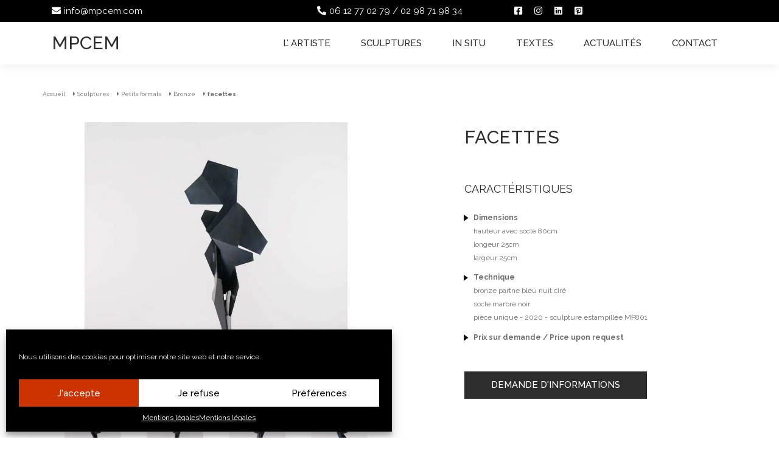

--- FILE ---
content_type: text/html; charset=UTF-8
request_url: https://www.mpcem.com/sculpture/facettes/
body_size: 19954
content:



<!DOCTYPE html>

<!--[if IE 7]>

<html class="ie ie7" lang="fr-FR">

<![endif]-->

<!--[if IE 8]>

<html class="ie ie8" lang="fr-FR">

<![endif]-->

<!--[if !(IE 7) | !(IE 8)  ]><!-->

<html lang="fr-FR">

<!--<![endif]-->

<head>
  <meta charset="UTF-8" />
<script type="text/javascript">
/* <![CDATA[ */
var gform;gform||(document.addEventListener("gform_main_scripts_loaded",function(){gform.scriptsLoaded=!0}),document.addEventListener("gform/theme/scripts_loaded",function(){gform.themeScriptsLoaded=!0}),window.addEventListener("DOMContentLoaded",function(){gform.domLoaded=!0}),gform={domLoaded:!1,scriptsLoaded:!1,themeScriptsLoaded:!1,isFormEditor:()=>"function"==typeof InitializeEditor,callIfLoaded:function(o){return!(!gform.domLoaded||!gform.scriptsLoaded||!gform.themeScriptsLoaded&&!gform.isFormEditor()||(gform.isFormEditor()&&console.warn("The use of gform.initializeOnLoaded() is deprecated in the form editor context and will be removed in Gravity Forms 3.1."),o(),0))},initializeOnLoaded:function(o){gform.callIfLoaded(o)||(document.addEventListener("gform_main_scripts_loaded",()=>{gform.scriptsLoaded=!0,gform.callIfLoaded(o)}),document.addEventListener("gform/theme/scripts_loaded",()=>{gform.themeScriptsLoaded=!0,gform.callIfLoaded(o)}),window.addEventListener("DOMContentLoaded",()=>{gform.domLoaded=!0,gform.callIfLoaded(o)}))},hooks:{action:{},filter:{}},addAction:function(o,r,e,t){gform.addHook("action",o,r,e,t)},addFilter:function(o,r,e,t){gform.addHook("filter",o,r,e,t)},doAction:function(o){gform.doHook("action",o,arguments)},applyFilters:function(o){return gform.doHook("filter",o,arguments)},removeAction:function(o,r){gform.removeHook("action",o,r)},removeFilter:function(o,r,e){gform.removeHook("filter",o,r,e)},addHook:function(o,r,e,t,n){null==gform.hooks[o][r]&&(gform.hooks[o][r]=[]);var d=gform.hooks[o][r];null==n&&(n=r+"_"+d.length),gform.hooks[o][r].push({tag:n,callable:e,priority:t=null==t?10:t})},doHook:function(r,o,e){var t;if(e=Array.prototype.slice.call(e,1),null!=gform.hooks[r][o]&&((o=gform.hooks[r][o]).sort(function(o,r){return o.priority-r.priority}),o.forEach(function(o){"function"!=typeof(t=o.callable)&&(t=window[t]),"action"==r?t.apply(null,e):e[0]=t.apply(null,e)})),"filter"==r)return e[0]},removeHook:function(o,r,t,n){var e;null!=gform.hooks[o][r]&&(e=(e=gform.hooks[o][r]).filter(function(o,r,e){return!!(null!=n&&n!=o.tag||null!=t&&t!=o.priority)}),gform.hooks[o][r]=e)}});
/* ]]> */
</script>

  <meta name="viewport" content="width=device-width, initial-scale=1, shrink-to-fit=no">
  <title>sculpture en bronze achat d&#039;art en ligne</title>
<link data-rocket-preload as="style" href="https://fonts.googleapis.com/css2?family=Raleway%3Awght%40400%3B500%3B600%3B700&#038;ver=6.9&#038;display=swap" rel="preload">
<link href="https://fonts.googleapis.com/css2?family=Raleway%3Awght%40400%3B500%3B600%3B700&#038;ver=6.9&#038;display=swap" media="print" onload="this.media=&#039;all&#039;" rel="stylesheet">
<noscript><link rel="stylesheet" href="https://fonts.googleapis.com/css2?family=Raleway%3Awght%40400%3B500%3B600%3B700&#038;ver=6.9&#038;display=swap"></noscript>
  <link rel="profile" href="http://gmpg.org/xfn/11" />
  <link rel="pingback" href="https://www.mpcem.com/xmlrpc.php" />
  <link rel="icon" href="https://www.mpcem.com/wp-content/themes/artgomedia/favicon.ico" />

  <!-- Manifest added by SuperPWA - Progressive Web Apps Plugin For WordPress -->
<link rel="manifest" href="/superpwa-manifest.json">
<meta name="theme-color" content="#D5E0EB">
<!-- / SuperPWA.com -->
<meta name='robots' content='index, follow, max-image-preview:large, max-snippet:-1, max-video-preview:-1' />

	<!-- This site is optimized with the Yoast SEO plugin v26.6 - https://yoast.com/wordpress/plugins/seo/ -->
	<meta name="description" content="sculpture contemporaine en bronze du sculpteur mpcem avec une patine bleu nuit ciré basé sur un socle marbre" />
	<link rel="canonical" href="https://www.mpcem.com/sculpture/facettes/" />
	<meta property="og:locale" content="fr_FR" />
	<meta property="og:type" content="article" />
	<meta property="og:title" content="sculpture en bronze achat d&#039;art en ligne" />
	<meta property="og:description" content="sculpture contemporaine en bronze du sculpteur mpcem avec une patine bleu nuit ciré basé sur un socle marbre" />
	<meta property="og:url" content="https://www.mpcem.com/sculpture/facettes/" />
	<meta property="og:site_name" content="MPCEM" />
	<meta property="article:modified_time" content="2022-10-24T18:54:25+00:00" />
	<meta name="twitter:card" content="summary_large_image" />
	<script type="application/ld+json" class="yoast-schema-graph">{"@context":"https://schema.org","@graph":[{"@type":"WebPage","@id":"https://www.mpcem.com/sculpture/facettes/","url":"https://www.mpcem.com/sculpture/facettes/","name":"sculpture en bronze achat d'art en ligne","isPartOf":{"@id":"https://www.mpcem.com/#website"},"datePublished":"2021-01-18T23:00:00+00:00","dateModified":"2022-10-24T18:54:25+00:00","description":"sculpture contemporaine en bronze du sculpteur mpcem avec une patine bleu nuit ciré basé sur un socle marbre","breadcrumb":{"@id":"https://www.mpcem.com/sculpture/facettes/#breadcrumb"},"inLanguage":"fr-FR","potentialAction":[{"@type":"ReadAction","target":["https://www.mpcem.com/sculpture/facettes/"]}]},{"@type":"BreadcrumbList","@id":"https://www.mpcem.com/sculpture/facettes/#breadcrumb","itemListElement":[{"@type":"ListItem","position":1,"name":"Accueil","item":"https://www.mpcem.com/"},{"@type":"ListItem","position":2,"name":"Sculptures","item":"https://www.mpcem.com/sculpture/"},{"@type":"ListItem","position":3,"name":"Petits formats","item":"https://www.mpcem.com/type_sculpture/petits-formats/"},{"@type":"ListItem","position":4,"name":"Bronze","item":"https://www.mpcem.com/type_sculpture/bronze-petits-formats/"},{"@type":"ListItem","position":5,"name":"facettes"}]},{"@type":"WebSite","@id":"https://www.mpcem.com/#website","url":"https://www.mpcem.com/","name":"MPCEM","description":"Mouvement Pour Corps Et Mental","potentialAction":[{"@type":"SearchAction","target":{"@type":"EntryPoint","urlTemplate":"https://www.mpcem.com/?s={search_term_string}"},"query-input":{"@type":"PropertyValueSpecification","valueRequired":true,"valueName":"search_term_string"}}],"inLanguage":"fr-FR"}]}</script>
	<!-- / Yoast SEO plugin. -->


<link rel='dns-prefetch' href='//fonts.googleapis.com' />
<link rel='dns-prefetch' href='//use.fontawesome.com' />
<link href='https://fonts.gstatic.com' crossorigin rel='preconnect' />
<link rel="alternate" type="application/rss+xml" title="MPCEM &raquo; Flux" href="https://www.mpcem.com/feed/" />
<link rel="alternate" title="oEmbed (JSON)" type="application/json+oembed" href="https://www.mpcem.com/wp-json/oembed/1.0/embed?url=https%3A%2F%2Fwww.mpcem.com%2Fsculpture%2Ffacettes%2F" />
<link rel="alternate" title="oEmbed (XML)" type="text/xml+oembed" href="https://www.mpcem.com/wp-json/oembed/1.0/embed?url=https%3A%2F%2Fwww.mpcem.com%2Fsculpture%2Ffacettes%2F&#038;format=xml" />
<style id='wp-img-auto-sizes-contain-inline-css' type='text/css'>
img:is([sizes=auto i],[sizes^="auto," i]){contain-intrinsic-size:3000px 1500px}
/*# sourceURL=wp-img-auto-sizes-contain-inline-css */
</style>
<style id='wp-emoji-styles-inline-css' type='text/css'>

	img.wp-smiley, img.emoji {
		display: inline !important;
		border: none !important;
		box-shadow: none !important;
		height: 1em !important;
		width: 1em !important;
		margin: 0 0.07em !important;
		vertical-align: -0.1em !important;
		background: none !important;
		padding: 0 !important;
	}
/*# sourceURL=wp-emoji-styles-inline-css */
</style>
<style id='wp-block-library-inline-css' type='text/css'>
:root{--wp-block-synced-color:#7a00df;--wp-block-synced-color--rgb:122,0,223;--wp-bound-block-color:var(--wp-block-synced-color);--wp-editor-canvas-background:#ddd;--wp-admin-theme-color:#007cba;--wp-admin-theme-color--rgb:0,124,186;--wp-admin-theme-color-darker-10:#006ba1;--wp-admin-theme-color-darker-10--rgb:0,107,160.5;--wp-admin-theme-color-darker-20:#005a87;--wp-admin-theme-color-darker-20--rgb:0,90,135;--wp-admin-border-width-focus:2px}@media (min-resolution:192dpi){:root{--wp-admin-border-width-focus:1.5px}}.wp-element-button{cursor:pointer}:root .has-very-light-gray-background-color{background-color:#eee}:root .has-very-dark-gray-background-color{background-color:#313131}:root .has-very-light-gray-color{color:#eee}:root .has-very-dark-gray-color{color:#313131}:root .has-vivid-green-cyan-to-vivid-cyan-blue-gradient-background{background:linear-gradient(135deg,#00d084,#0693e3)}:root .has-purple-crush-gradient-background{background:linear-gradient(135deg,#34e2e4,#4721fb 50%,#ab1dfe)}:root .has-hazy-dawn-gradient-background{background:linear-gradient(135deg,#faaca8,#dad0ec)}:root .has-subdued-olive-gradient-background{background:linear-gradient(135deg,#fafae1,#67a671)}:root .has-atomic-cream-gradient-background{background:linear-gradient(135deg,#fdd79a,#004a59)}:root .has-nightshade-gradient-background{background:linear-gradient(135deg,#330968,#31cdcf)}:root .has-midnight-gradient-background{background:linear-gradient(135deg,#020381,#2874fc)}:root{--wp--preset--font-size--normal:16px;--wp--preset--font-size--huge:42px}.has-regular-font-size{font-size:1em}.has-larger-font-size{font-size:2.625em}.has-normal-font-size{font-size:var(--wp--preset--font-size--normal)}.has-huge-font-size{font-size:var(--wp--preset--font-size--huge)}.has-text-align-center{text-align:center}.has-text-align-left{text-align:left}.has-text-align-right{text-align:right}.has-fit-text{white-space:nowrap!important}#end-resizable-editor-section{display:none}.aligncenter{clear:both}.items-justified-left{justify-content:flex-start}.items-justified-center{justify-content:center}.items-justified-right{justify-content:flex-end}.items-justified-space-between{justify-content:space-between}.screen-reader-text{border:0;clip-path:inset(50%);height:1px;margin:-1px;overflow:hidden;padding:0;position:absolute;width:1px;word-wrap:normal!important}.screen-reader-text:focus{background-color:#ddd;clip-path:none;color:#444;display:block;font-size:1em;height:auto;left:5px;line-height:normal;padding:15px 23px 14px;text-decoration:none;top:5px;width:auto;z-index:100000}html :where(.has-border-color){border-style:solid}html :where([style*=border-top-color]){border-top-style:solid}html :where([style*=border-right-color]){border-right-style:solid}html :where([style*=border-bottom-color]){border-bottom-style:solid}html :where([style*=border-left-color]){border-left-style:solid}html :where([style*=border-width]){border-style:solid}html :where([style*=border-top-width]){border-top-style:solid}html :where([style*=border-right-width]){border-right-style:solid}html :where([style*=border-bottom-width]){border-bottom-style:solid}html :where([style*=border-left-width]){border-left-style:solid}html :where(img[class*=wp-image-]){height:auto;max-width:100%}:where(figure){margin:0 0 1em}html :where(.is-position-sticky){--wp-admin--admin-bar--position-offset:var(--wp-admin--admin-bar--height,0px)}@media screen and (max-width:600px){html :where(.is-position-sticky){--wp-admin--admin-bar--position-offset:0px}}

/*# sourceURL=wp-block-library-inline-css */
</style><style id='global-styles-inline-css' type='text/css'>
:root{--wp--preset--aspect-ratio--square: 1;--wp--preset--aspect-ratio--4-3: 4/3;--wp--preset--aspect-ratio--3-4: 3/4;--wp--preset--aspect-ratio--3-2: 3/2;--wp--preset--aspect-ratio--2-3: 2/3;--wp--preset--aspect-ratio--16-9: 16/9;--wp--preset--aspect-ratio--9-16: 9/16;--wp--preset--color--black: #000000;--wp--preset--color--cyan-bluish-gray: #abb8c3;--wp--preset--color--white: #ffffff;--wp--preset--color--pale-pink: #f78da7;--wp--preset--color--vivid-red: #cf2e2e;--wp--preset--color--luminous-vivid-orange: #ff6900;--wp--preset--color--luminous-vivid-amber: #fcb900;--wp--preset--color--light-green-cyan: #7bdcb5;--wp--preset--color--vivid-green-cyan: #00d084;--wp--preset--color--pale-cyan-blue: #8ed1fc;--wp--preset--color--vivid-cyan-blue: #0693e3;--wp--preset--color--vivid-purple: #9b51e0;--wp--preset--gradient--vivid-cyan-blue-to-vivid-purple: linear-gradient(135deg,rgb(6,147,227) 0%,rgb(155,81,224) 100%);--wp--preset--gradient--light-green-cyan-to-vivid-green-cyan: linear-gradient(135deg,rgb(122,220,180) 0%,rgb(0,208,130) 100%);--wp--preset--gradient--luminous-vivid-amber-to-luminous-vivid-orange: linear-gradient(135deg,rgb(252,185,0) 0%,rgb(255,105,0) 100%);--wp--preset--gradient--luminous-vivid-orange-to-vivid-red: linear-gradient(135deg,rgb(255,105,0) 0%,rgb(207,46,46) 100%);--wp--preset--gradient--very-light-gray-to-cyan-bluish-gray: linear-gradient(135deg,rgb(238,238,238) 0%,rgb(169,184,195) 100%);--wp--preset--gradient--cool-to-warm-spectrum: linear-gradient(135deg,rgb(74,234,220) 0%,rgb(151,120,209) 20%,rgb(207,42,186) 40%,rgb(238,44,130) 60%,rgb(251,105,98) 80%,rgb(254,248,76) 100%);--wp--preset--gradient--blush-light-purple: linear-gradient(135deg,rgb(255,206,236) 0%,rgb(152,150,240) 100%);--wp--preset--gradient--blush-bordeaux: linear-gradient(135deg,rgb(254,205,165) 0%,rgb(254,45,45) 50%,rgb(107,0,62) 100%);--wp--preset--gradient--luminous-dusk: linear-gradient(135deg,rgb(255,203,112) 0%,rgb(199,81,192) 50%,rgb(65,88,208) 100%);--wp--preset--gradient--pale-ocean: linear-gradient(135deg,rgb(255,245,203) 0%,rgb(182,227,212) 50%,rgb(51,167,181) 100%);--wp--preset--gradient--electric-grass: linear-gradient(135deg,rgb(202,248,128) 0%,rgb(113,206,126) 100%);--wp--preset--gradient--midnight: linear-gradient(135deg,rgb(2,3,129) 0%,rgb(40,116,252) 100%);--wp--preset--font-size--small: 13px;--wp--preset--font-size--medium: 20px;--wp--preset--font-size--large: 36px;--wp--preset--font-size--x-large: 42px;--wp--preset--spacing--20: 0.44rem;--wp--preset--spacing--30: 0.67rem;--wp--preset--spacing--40: 1rem;--wp--preset--spacing--50: 1.5rem;--wp--preset--spacing--60: 2.25rem;--wp--preset--spacing--70: 3.38rem;--wp--preset--spacing--80: 5.06rem;--wp--preset--shadow--natural: 6px 6px 9px rgba(0, 0, 0, 0.2);--wp--preset--shadow--deep: 12px 12px 50px rgba(0, 0, 0, 0.4);--wp--preset--shadow--sharp: 6px 6px 0px rgba(0, 0, 0, 0.2);--wp--preset--shadow--outlined: 6px 6px 0px -3px rgb(255, 255, 255), 6px 6px rgb(0, 0, 0);--wp--preset--shadow--crisp: 6px 6px 0px rgb(0, 0, 0);}:where(.is-layout-flex){gap: 0.5em;}:where(.is-layout-grid){gap: 0.5em;}body .is-layout-flex{display: flex;}.is-layout-flex{flex-wrap: wrap;align-items: center;}.is-layout-flex > :is(*, div){margin: 0;}body .is-layout-grid{display: grid;}.is-layout-grid > :is(*, div){margin: 0;}:where(.wp-block-columns.is-layout-flex){gap: 2em;}:where(.wp-block-columns.is-layout-grid){gap: 2em;}:where(.wp-block-post-template.is-layout-flex){gap: 1.25em;}:where(.wp-block-post-template.is-layout-grid){gap: 1.25em;}.has-black-color{color: var(--wp--preset--color--black) !important;}.has-cyan-bluish-gray-color{color: var(--wp--preset--color--cyan-bluish-gray) !important;}.has-white-color{color: var(--wp--preset--color--white) !important;}.has-pale-pink-color{color: var(--wp--preset--color--pale-pink) !important;}.has-vivid-red-color{color: var(--wp--preset--color--vivid-red) !important;}.has-luminous-vivid-orange-color{color: var(--wp--preset--color--luminous-vivid-orange) !important;}.has-luminous-vivid-amber-color{color: var(--wp--preset--color--luminous-vivid-amber) !important;}.has-light-green-cyan-color{color: var(--wp--preset--color--light-green-cyan) !important;}.has-vivid-green-cyan-color{color: var(--wp--preset--color--vivid-green-cyan) !important;}.has-pale-cyan-blue-color{color: var(--wp--preset--color--pale-cyan-blue) !important;}.has-vivid-cyan-blue-color{color: var(--wp--preset--color--vivid-cyan-blue) !important;}.has-vivid-purple-color{color: var(--wp--preset--color--vivid-purple) !important;}.has-black-background-color{background-color: var(--wp--preset--color--black) !important;}.has-cyan-bluish-gray-background-color{background-color: var(--wp--preset--color--cyan-bluish-gray) !important;}.has-white-background-color{background-color: var(--wp--preset--color--white) !important;}.has-pale-pink-background-color{background-color: var(--wp--preset--color--pale-pink) !important;}.has-vivid-red-background-color{background-color: var(--wp--preset--color--vivid-red) !important;}.has-luminous-vivid-orange-background-color{background-color: var(--wp--preset--color--luminous-vivid-orange) !important;}.has-luminous-vivid-amber-background-color{background-color: var(--wp--preset--color--luminous-vivid-amber) !important;}.has-light-green-cyan-background-color{background-color: var(--wp--preset--color--light-green-cyan) !important;}.has-vivid-green-cyan-background-color{background-color: var(--wp--preset--color--vivid-green-cyan) !important;}.has-pale-cyan-blue-background-color{background-color: var(--wp--preset--color--pale-cyan-blue) !important;}.has-vivid-cyan-blue-background-color{background-color: var(--wp--preset--color--vivid-cyan-blue) !important;}.has-vivid-purple-background-color{background-color: var(--wp--preset--color--vivid-purple) !important;}.has-black-border-color{border-color: var(--wp--preset--color--black) !important;}.has-cyan-bluish-gray-border-color{border-color: var(--wp--preset--color--cyan-bluish-gray) !important;}.has-white-border-color{border-color: var(--wp--preset--color--white) !important;}.has-pale-pink-border-color{border-color: var(--wp--preset--color--pale-pink) !important;}.has-vivid-red-border-color{border-color: var(--wp--preset--color--vivid-red) !important;}.has-luminous-vivid-orange-border-color{border-color: var(--wp--preset--color--luminous-vivid-orange) !important;}.has-luminous-vivid-amber-border-color{border-color: var(--wp--preset--color--luminous-vivid-amber) !important;}.has-light-green-cyan-border-color{border-color: var(--wp--preset--color--light-green-cyan) !important;}.has-vivid-green-cyan-border-color{border-color: var(--wp--preset--color--vivid-green-cyan) !important;}.has-pale-cyan-blue-border-color{border-color: var(--wp--preset--color--pale-cyan-blue) !important;}.has-vivid-cyan-blue-border-color{border-color: var(--wp--preset--color--vivid-cyan-blue) !important;}.has-vivid-purple-border-color{border-color: var(--wp--preset--color--vivid-purple) !important;}.has-vivid-cyan-blue-to-vivid-purple-gradient-background{background: var(--wp--preset--gradient--vivid-cyan-blue-to-vivid-purple) !important;}.has-light-green-cyan-to-vivid-green-cyan-gradient-background{background: var(--wp--preset--gradient--light-green-cyan-to-vivid-green-cyan) !important;}.has-luminous-vivid-amber-to-luminous-vivid-orange-gradient-background{background: var(--wp--preset--gradient--luminous-vivid-amber-to-luminous-vivid-orange) !important;}.has-luminous-vivid-orange-to-vivid-red-gradient-background{background: var(--wp--preset--gradient--luminous-vivid-orange-to-vivid-red) !important;}.has-very-light-gray-to-cyan-bluish-gray-gradient-background{background: var(--wp--preset--gradient--very-light-gray-to-cyan-bluish-gray) !important;}.has-cool-to-warm-spectrum-gradient-background{background: var(--wp--preset--gradient--cool-to-warm-spectrum) !important;}.has-blush-light-purple-gradient-background{background: var(--wp--preset--gradient--blush-light-purple) !important;}.has-blush-bordeaux-gradient-background{background: var(--wp--preset--gradient--blush-bordeaux) !important;}.has-luminous-dusk-gradient-background{background: var(--wp--preset--gradient--luminous-dusk) !important;}.has-pale-ocean-gradient-background{background: var(--wp--preset--gradient--pale-ocean) !important;}.has-electric-grass-gradient-background{background: var(--wp--preset--gradient--electric-grass) !important;}.has-midnight-gradient-background{background: var(--wp--preset--gradient--midnight) !important;}.has-small-font-size{font-size: var(--wp--preset--font-size--small) !important;}.has-medium-font-size{font-size: var(--wp--preset--font-size--medium) !important;}.has-large-font-size{font-size: var(--wp--preset--font-size--large) !important;}.has-x-large-font-size{font-size: var(--wp--preset--font-size--x-large) !important;}
/*# sourceURL=global-styles-inline-css */
</style>

<style id='classic-theme-styles-inline-css' type='text/css'>
/*! This file is auto-generated */
.wp-block-button__link{color:#fff;background-color:#32373c;border-radius:9999px;box-shadow:none;text-decoration:none;padding:calc(.667em + 2px) calc(1.333em + 2px);font-size:1.125em}.wp-block-file__button{background:#32373c;color:#fff;text-decoration:none}
/*# sourceURL=/wp-includes/css/classic-themes.min.css */
</style>
<link rel='stylesheet' id='cmplz-general-css' href='https://www.mpcem.com/wp-content/plugins/complianz-gdpr/assets/css/cookieblocker.min.css?ver=1764786676' type='text/css' media='all' />

<link rel='stylesheet' id='bootstrap_css-css' href='https://www.mpcem.com/wp-content/themes/artgomedia/bootstrap/css/bootstrap.min.css?ver=6.9' type='text/css' media='all' />
<link data-minify="1" rel='stylesheet' id='magnific_popup_css-css' href='https://www.mpcem.com/wp-content/cache/min/1/wp-content/themes/artgomedia/js/magnific-popup/magnific-popup.css?ver=1707744760' type='text/css' media='all' />
<link data-minify="1" rel='stylesheet' id='jquery_ui_css-css' href='https://www.mpcem.com/wp-content/cache/min/1/wp-content/themes/artgomedia/js/jquery-ui-1.12.1/jquery-ui.css?ver=1707744760' type='text/css' media='all' />
<link data-minify="1" rel='stylesheet' id='fontawesome_free_css-css' href='https://www.mpcem.com/wp-content/cache/min/1/releases/v5.1.0/css/all.css?ver=1707744760' type='text/css' media='all' />
<link data-minify="1" rel='stylesheet' id='fontawesome_pro_css-css' href='https://www.mpcem.com/wp-content/cache/min/1/wp-content/themes/artgomedia/fontawesome-pro-5.2.0-web/css/all.css?ver=1707744760' type='text/css' media='all' />
<link data-minify="1" rel='stylesheet' id='slick_css-css' href='https://www.mpcem.com/wp-content/cache/min/1/wp-content/themes/artgomedia/js/slick/slick.css?ver=1707744760' type='text/css' media='all' />
<link data-minify="1" rel='stylesheet' id='slick_theme_css-css' href='https://www.mpcem.com/wp-content/cache/min/1/wp-content/themes/artgomedia/js/slick/slick-theme.css?ver=1707744760' type='text/css' media='all' />
<link data-minify="1" rel='stylesheet' id='leaflet_css-css' href='https://www.mpcem.com/wp-content/cache/min/1/wp-content/themes/artgomedia/js/leaflet/leaflet.css?ver=1707744760' type='text/css' media='all' />
<link data-minify="1" rel='stylesheet' id='cluster_leaflet_css-css' href='https://www.mpcem.com/wp-content/cache/min/1/wp-content/themes/artgomedia/js/leaflet/cluster/MarkerCluster.css?ver=1707744760' type='text/css' media='all' />
<link data-minify="1" rel='stylesheet' id='cluster_leaflet_defaut_css-css' href='https://www.mpcem.com/wp-content/cache/min/1/wp-content/themes/artgomedia/js/leaflet/cluster/MarkerCluster.Default.css?ver=1707744760' type='text/css' media='all' />
<link rel='stylesheet' id='gesture_leaflet_css-css' href='https://www.mpcem.com/wp-content/themes/artgomedia/js/leaflet/leaflet-gesture-handling.min.css?ver=6.9' type='text/css' media='all' />
<link rel='stylesheet' id='select2_css-css' href='https://www.mpcem.com/wp-content/themes/artgomedia/js/select2js/css/select2.min.css?ver=6.9' type='text/css' media='all' />
<link rel='stylesheet' id='custom_scroll_css-css' href='https://www.mpcem.com/wp-content/themes/artgomedia/js/OverlayScrollbars.min.css?ver=6.9' type='text/css' media='all' />
<link data-minify="1" rel='stylesheet' id='style-css' href='https://www.mpcem.com/wp-content/cache/min/1/wp-content/themes/artgomedia/style.css?ver=1707744760' type='text/css' media='all' />
<link data-minify="1" rel='stylesheet' id='wp-pagenavi-css' href='https://www.mpcem.com/wp-content/cache/min/1/wp-content/plugins/wp-pagenavi/pagenavi-css.css?ver=1707744760' type='text/css' media='all' />
<script type="text/javascript" src="https://www.mpcem.com/wp-content/themes/artgomedia/js/jquery-3.1.1.min.js?ver=6.9" id="jquery_js-js"></script>
<script type="text/javascript" src="https://www.mpcem.com/wp-content/themes/artgomedia/js/jquery-migrate-3.0.0.min.js?ver=6.9" id="jquery_migrate_js-js"></script>
<script type="text/javascript" src="https://www.mpcem.com/wp-content/themes/artgomedia/js/jquery-ui-1.12.1/jquery-ui.min.js?ver=6.9" id="jquery_ui_js-js"></script>
<script type="text/javascript" src="https://www.mpcem.com/wp-content/themes/artgomedia/bootstrap/js/bootstrap.bundle.min.js?ver=6.9" id="bootstrap_js-js"></script>
<script data-minify="1" type="text/javascript" src="https://www.mpcem.com/wp-content/cache/min/1/wp-content/themes/artgomedia/js/magnific-popup/jquery.magnific-popup.js?ver=1707744760" id="magnific_popup_js-js"></script>
<script type="text/javascript" src="https://www.mpcem.com/wp-content/themes/artgomedia/js/select2js/js/select2.min.js?ver=6.9" id="select2_js-js"></script>
<script type="text/javascript" src="https://www.mpcem.com/wp-content/themes/artgomedia/js/slick/slick.min.js?ver=6.9" id="slick-js"></script>
<script data-minify="1" type="text/javascript" src="https://www.mpcem.com/wp-content/cache/min/1/wp-content/themes/artgomedia/js/leaflet/leaflet.js?ver=1707744760" id="leaflet_js-js"></script>
<script data-minify="1" type="text/javascript" src="https://www.mpcem.com/wp-content/cache/min/1/wp-content/themes/artgomedia/js/leaflet/cluster/MarkerCluster.js?ver=1707744760" id="cluster_leaflet_js-js"></script>
<script type="text/javascript" src="https://www.mpcem.com/wp-content/themes/artgomedia/js/leaflet/leaflet-gesture-handling.min.js?ver=6.9" id="gesture_leaflet_js-js"></script>
<script data-minify="1" type="text/javascript" src="https://www.mpcem.com/wp-content/cache/min/1/wp-content/themes/artgomedia/js/leaflet/gpx.js?ver=1707744760" id="gpx_leaflet_js-js"></script>
<script type="text/javascript" src="https://www.mpcem.com/wp-content/themes/artgomedia/js/jquery.overlayScrollbars.min.js?ver=6.9" id="custom_scroll_js-js"></script>
<script data-minify="1" type="text/javascript" src="https://www.mpcem.com/wp-content/cache/min/1/wp-content/themes/artgomedia/js/all.js?ver=1707744760" id="all-js"></script>
<link rel="https://api.w.org/" href="https://www.mpcem.com/wp-json/" /><link rel="alternate" title="JSON" type="application/json" href="https://www.mpcem.com/wp-json/wp/v2/sculpture/3893" /><link rel="EditURI" type="application/rsd+xml" title="RSD" href="https://www.mpcem.com/xmlrpc.php?rsd" />
			<style>.cmplz-hidden {
					display: none !important;
				}</style><noscript><style id="rocket-lazyload-nojs-css">.rll-youtube-player, [data-lazy-src]{display:none !important;}</style></noscript>
<link data-minify="1" rel='stylesheet' id='gform_basic-css' href='https://www.mpcem.com/wp-content/cache/min/1/wp-content/plugins/gravityforms/assets/css/dist/basic.min.css?ver=1707744760' type='text/css' media='all' />
<link rel='stylesheet' id='gform_theme_components-css' href='https://www.mpcem.com/wp-content/plugins/gravityforms/assets/css/dist/theme-components.min.css?ver=2.9.24' type='text/css' media='all' />
<link rel='stylesheet' id='gform_theme-css' href='https://www.mpcem.com/wp-content/plugins/gravityforms/assets/css/dist/theme.min.css?ver=2.9.24' type='text/css' media='all' />
<meta name="generator" content="WP Rocket 3.19.4" data-wpr-features="wpr_minify_js wpr_lazyload_images wpr_minify_css wpr_desktop" /></head>

<body data-cmplz=1 class="wp-singular sculpture-template-default single single-sculpture postid-3893 wp-theme-artgomedia">

  <!-- START TOPBAR -->

  <header data-rocket-location-hash="9496dc44cbda5cdebb84f02bfc4ab41b" class="header">
    <div data-rocket-location-hash="816a242c663dab663d10c4e24dd8713d" class="top_bar">
      <div data-rocket-location-hash="40f22408a88335a0945fffe944caafc3" class="container">
        <div data-rocket-location-hash="bdbd5dde0cef9bd4e68f2597c9c5e63f" class="row">
          <div class="d-none d-lg-block col-lg-4">
            <div class="top_bar_mail">
              <i class="fas fa-envelope"></i><a href="mailto:info@mpcem.com">info@mpcem.com</a>
            </div>
          </div>

          <div class="col-6 col-sm-6 col-md-6 col-lg-4">
            <div class="top_bar_phone">
              <i class="fas fa-phone-alt"></i><a href="tel:06 12 77 02 79">06 12 77 02 79</a><span class="top_bar_phone_phone_2"> / <a href="tel:02 98 71 98 34">02 98 71 98 34</a></span>
            </div>
          </div>

          <div class="col-6 col-sm-6 col-md-6 col-lg-4">
            <div class="top_bar_social">
              <a href="https://www.facebook.com/MPCEM" title="Facebook" target="_blank"><i class="fab fa-facebook-square"></i></a>
              <a href="https://www.instagram.com/mpcem_sculpteur/" title="Instagram" target="_blank"><i class="fab fa-instagram"></i></a>
              <a href="https://www.linkedin.com/in/mpcem-15107537/" title="LinkedIn" target="_blank"><i class="fab fa-linkedin"></i></a>
              <a href="https://www.pinterest.fr/MpcemSculpteur/" title="Pinterest" target="_blank"><i class="fab fa-pinterest-square"></i></a>
            </div>
          </div>

        </div>
      </div>
    </div>

    <!-- END TOPBAR -->

    <div data-rocket-location-hash="ad744ee844916eed04ef15a7d59f4efe" class="top_menu">
      <div data-rocket-location-hash="0841f15ebf099eeaba6f2c7f735d0671" class="container">
        <div data-rocket-location-hash="a16031ece8200cbfb3c787ed565be6f2" class="row">

          <div class="col-10 col-sm-10 col-md-8 col-lg-4">
            <a href="https://www.mpcem.com/" rel="home" title="Accueil" aria-label="Accueil" class="header_logo">Mpcem</a>
          </div>

          <div class="col-2 col-sm-2 col-md-4 col-lg-8">

            <!-- START BOUTON MOBILE -->
            <div class="btn_menu_burger">
              <i aria-hidden="true" class="fas fa-bars" title="Ouvrir le menu"></i>
            </div>
            <!-- END BOUTON MOBILE -->

            <!-- START MENU -->
            <nav class="header_menu">

              <div class="btn_menu_close">
                <i aria-hidden="true" class="fas fa-times" title="Fermer le menu"></i>
              </div>

              <div class="menu_desktop">
                <div class="menu-menu-principal-container"><ul id="menu-menu-principal" class="menu"><li id="menu-item-8839" class="menu-item menu-item-type-post_type menu-item-object-page menu-item-has-children menu-item-8839"><a href="https://www.mpcem.com/l-artiste/">L’ artiste</a>
<ul class="sub-menu">
	<li id="menu-item-8842" class="menu-item menu-item-type-post_type menu-item-object-page menu-item-8842"><a href="https://www.mpcem.com/l-artiste/a-propos/">A propos</a></li>
	<li id="menu-item-8841" class="menu-item menu-item-type-post_type menu-item-object-page menu-item-8841"><a href="https://www.mpcem.com/l-artiste/latelier/">L’ atelier</a></li>
	<li id="menu-item-8840" class="menu-item menu-item-type-post_type menu-item-object-page menu-item-8840"><a href="https://www.mpcem.com/l-artiste/demarche/">Démarche</a></li>
	<li id="menu-item-9928" class="menu-item menu-item-type-post_type menu-item-object-page menu-item-9928"><a href="https://www.mpcem.com/l-artiste/about/">About</a></li>
	<li id="menu-item-9935" class="menu-item menu-item-type-post_type menu-item-object-page menu-item-9935"><a href="https://www.mpcem.com/l-artiste/approach/">Approach</a></li>
</ul>
</li>
<li id="menu-item-8823" class="menu-item menu-item-type-post_type menu-item-object-page menu-item-has-children menu-item-8823"><a href="https://www.mpcem.com/sculptures/">Sculptures</a>
<ul class="sub-menu">
	<li id="menu-item-8730" class="menu-item menu-item-type-taxonomy menu-item-object-type_sculpture menu-item-8730"><a href="https://www.mpcem.com/type_sculpture/sculptures-contemporaines-de-jardin-monumentales-achat-en-ligne/">Monumentales</a></li>
	<li id="menu-item-8732" class="menu-item menu-item-type-taxonomy menu-item-object-type_sculpture current-sculpture-ancestor menu-item-8732"><a href="https://www.mpcem.com/type_sculpture/petits-formats/">Petits formats</a></li>
	<li id="menu-item-8728" class="menu-item menu-item-type-taxonomy menu-item-object-type_sculpture menu-item-8728"><a href="https://www.mpcem.com/type_sculpture/formes-a-lappui/">Séries / Concepts</a></li>
	<li id="menu-item-8729" class="menu-item menu-item-type-taxonomy menu-item-object-type_sculpture menu-item-8729"><a href="https://www.mpcem.com/type_sculpture/mobilier/">Mobilier</a></li>
	<li id="menu-item-8731" class="menu-item menu-item-type-taxonomy menu-item-object-type_sculpture menu-item-8731"><a href="https://www.mpcem.com/type_sculpture/murales/">Murales</a></li>
	<li id="menu-item-10769" class="menu-item menu-item-type-taxonomy menu-item-object-type_sculpture menu-item-10769"><a href="https://www.mpcem.com/type_sculpture/objets/">Objets</a></li>
	<li id="menu-item-8740" class="menu-item menu-item-type-taxonomy menu-item-object-type_sculpture menu-item-8740"><a href="https://www.mpcem.com/type_sculpture/archives/">Archives</a></li>
</ul>
</li>
<li id="menu-item-8835" class="menu-item menu-item-type-post_type menu-item-object-page menu-item-8835"><a href="https://www.mpcem.com/in-situ/">In situ</a></li>
<li id="menu-item-8831" class="menu-item menu-item-type-post_type menu-item-object-page menu-item-8831"><a href="https://www.mpcem.com/textes/">Textes</a></li>
<li id="menu-item-8826" class="menu-item menu-item-type-taxonomy menu-item-object-category menu-item-8826"><a href="https://www.mpcem.com/category/actualites/">Actualités</a></li>
<li id="menu-item-8739" class="menu-item menu-item-type-post_type menu-item-object-page menu-item-8739"><a href="https://www.mpcem.com/contact/">Contact</a></li>
</ul></div>              </div>

              <div class="menu_mobile">
                <div class="menu-menu-principal-container"><ul id="menu-menu-principal-1" class="menu"><li class="menu-item menu-item-type-post_type menu-item-object-page menu-item-has-children menu-item-8839"><a href="https://www.mpcem.com/l-artiste/">L’ artiste</a>
<ul class="sub-menu">
	<li class="menu-item menu-item-type-post_type menu-item-object-page menu-item-8842"><a href="https://www.mpcem.com/l-artiste/a-propos/">A propos</a></li>
	<li class="menu-item menu-item-type-post_type menu-item-object-page menu-item-8841"><a href="https://www.mpcem.com/l-artiste/latelier/">L’ atelier</a></li>
	<li class="menu-item menu-item-type-post_type menu-item-object-page menu-item-8840"><a href="https://www.mpcem.com/l-artiste/demarche/">Démarche</a></li>
	<li class="menu-item menu-item-type-post_type menu-item-object-page menu-item-9928"><a href="https://www.mpcem.com/l-artiste/about/">About</a></li>
	<li class="menu-item menu-item-type-post_type menu-item-object-page menu-item-9935"><a href="https://www.mpcem.com/l-artiste/approach/">Approach</a></li>
</ul>
</li>
<li class="menu-item menu-item-type-post_type menu-item-object-page menu-item-has-children menu-item-8823"><a href="https://www.mpcem.com/sculptures/">Sculptures</a>
<ul class="sub-menu">
	<li class="menu-item menu-item-type-taxonomy menu-item-object-type_sculpture menu-item-8730"><a href="https://www.mpcem.com/type_sculpture/sculptures-contemporaines-de-jardin-monumentales-achat-en-ligne/">Monumentales</a></li>
	<li class="menu-item menu-item-type-taxonomy menu-item-object-type_sculpture current-sculpture-ancestor menu-item-8732"><a href="https://www.mpcem.com/type_sculpture/petits-formats/">Petits formats</a></li>
	<li class="menu-item menu-item-type-taxonomy menu-item-object-type_sculpture menu-item-8728"><a href="https://www.mpcem.com/type_sculpture/formes-a-lappui/">Séries / Concepts</a></li>
	<li class="menu-item menu-item-type-taxonomy menu-item-object-type_sculpture menu-item-8729"><a href="https://www.mpcem.com/type_sculpture/mobilier/">Mobilier</a></li>
	<li class="menu-item menu-item-type-taxonomy menu-item-object-type_sculpture menu-item-8731"><a href="https://www.mpcem.com/type_sculpture/murales/">Murales</a></li>
	<li class="menu-item menu-item-type-taxonomy menu-item-object-type_sculpture menu-item-10769"><a href="https://www.mpcem.com/type_sculpture/objets/">Objets</a></li>
	<li class="menu-item menu-item-type-taxonomy menu-item-object-type_sculpture menu-item-8740"><a href="https://www.mpcem.com/type_sculpture/archives/">Archives</a></li>
</ul>
</li>
<li class="menu-item menu-item-type-post_type menu-item-object-page menu-item-8835"><a href="https://www.mpcem.com/in-situ/">In situ</a></li>
<li class="menu-item menu-item-type-post_type menu-item-object-page menu-item-8831"><a href="https://www.mpcem.com/textes/">Textes</a></li>
<li class="menu-item menu-item-type-taxonomy menu-item-object-category menu-item-8826"><a href="https://www.mpcem.com/category/actualites/">Actualités</a></li>
<li class="menu-item menu-item-type-post_type menu-item-object-page menu-item-8739"><a href="https://www.mpcem.com/contact/">Contact</a></li>
</ul></div>              </div>
            </nav>
            <!--END MENU -->
          </div>
        </div>

        <!-- START BACK TO TOP -->

        <div id="toTop">
          <i class="fas fa-chevron-up"></i>
          <span>TOP</span>
        </div>

        <!-- END BACK TO TOP -->

      </div>
    </div>
  </header>
<!-- START BREADCRUMB -->

<div data-rocket-location-hash="c2b2a1461d8b94e639cd80a05325878c" class="container">
	<div data-rocket-location-hash="eba0c3de63ef232d13efe2935ab36efc" class="row">
		<div data-rocket-location-hash="f9d69e3ae9972133f8925f8f0f015665" class="header_breadcrumb">
			<p id="breadcrumbs"><span><span><a href="https://www.mpcem.com/">Accueil</a></span> <i class="fas fa-caret-right"></i> <span><a href="https://www.mpcem.com/sculpture/">Sculptures</a></span> <i class="fas fa-caret-right"></i> <span><a href="https://www.mpcem.com/type_sculpture/petits-formats/">Petits formats</a></span> <i class="fas fa-caret-right"></i> <span><a href="https://www.mpcem.com/type_sculpture/bronze-petits-formats/">Bronze</a></span> <i class="fas fa-caret-right"></i> <span class="breadcrumb_last" aria-current="page"><strong>facettes</strong></span></span></p>		</div>
	</div>
</div>

<!-- END BREADCRUMB -->

<div data-rocket-location-hash="04b24f2a01e05ca636ff58e62299aa1e" class="container">
	<div data-rocket-location-hash="ccad82ffb95c64be72b27eb2537e8a5c" class="row">
		<p class="header_title_sculpture--mobile">facettes</p>
	</div>
</div>

<section data-rocket-location-hash="72651c892d54b60f02150027c53cc360">
	<div data-rocket-location-hash="ad0d0d9caad992a98cde7a0ed92e0e39" class="container">
		<div data-rocket-location-hash="6befeb447f21776780aba789e248bfd4" class="row">
			<div class="col-12 col-sm-12 col-md-12 col-lg-6">

				
					<div class="slider-for">
						
							
							<a href="https://www.mpcem.com/wp-content/uploads/2021/01/facette-a.jpeg" title="" class="slider-for_item">
								<img src="data:image/svg+xml,%3Csvg%20xmlns='http://www.w3.org/2000/svg'%20viewBox='0%200%201024%20819'%3E%3C/svg%3E" height="819" width="1024" alt="" data-lazy-src="https://www.mpcem.com/wp-content/uploads/2021/01/facette-a-1024x819.jpeg"><noscript><img src="https://www.mpcem.com/wp-content/uploads/2021/01/facette-a-1024x819.jpeg" height="819" width="1024" alt=""></noscript>
								<span><i class="fas fa-plus"></i></span>
							</a>

						
							
							<a href="https://www.mpcem.com/wp-content/uploads/2021/01/facette-b.jpeg" title="" class="slider-for_item">
								<img src="data:image/svg+xml,%3Csvg%20xmlns='http://www.w3.org/2000/svg'%20viewBox='0%200%201024%20819'%3E%3C/svg%3E" height="819" width="1024" alt="" data-lazy-src="https://www.mpcem.com/wp-content/uploads/2021/01/facette-b-1024x819.jpeg"><noscript><img src="https://www.mpcem.com/wp-content/uploads/2021/01/facette-b-1024x819.jpeg" height="819" width="1024" alt=""></noscript>
								<span><i class="fas fa-plus"></i></span>
							</a>

						
							
							<a href="https://www.mpcem.com/wp-content/uploads/2021/01/facette-c.jpeg" title="" class="slider-for_item">
								<img src="data:image/svg+xml,%3Csvg%20xmlns='http://www.w3.org/2000/svg'%20viewBox='0%200%201024%20819'%3E%3C/svg%3E" height="819" width="1024" alt="" data-lazy-src="https://www.mpcem.com/wp-content/uploads/2021/01/facette-c-1024x819.jpeg"><noscript><img src="https://www.mpcem.com/wp-content/uploads/2021/01/facette-c-1024x819.jpeg" height="819" width="1024" alt=""></noscript>
								<span><i class="fas fa-plus"></i></span>
							</a>

						
							
							<a href="https://www.mpcem.com/wp-content/uploads/2021/01/facette-d.jpeg" title="" class="slider-for_item">
								<img src="data:image/svg+xml,%3Csvg%20xmlns='http://www.w3.org/2000/svg'%20viewBox='0%200%201024%20819'%3E%3C/svg%3E" height="819" width="1024" alt="" data-lazy-src="https://www.mpcem.com/wp-content/uploads/2021/01/facette-d-1024x819.jpeg"><noscript><img src="https://www.mpcem.com/wp-content/uploads/2021/01/facette-d-1024x819.jpeg" height="819" width="1024" alt=""></noscript>
								<span><i class="fas fa-plus"></i></span>
							</a>

											</div>
				
									<div class="slider-nav">
						
							
							<a href="#" title="">
								<img src="data:image/svg+xml,%3Csvg%20xmlns='http://www.w3.org/2000/svg'%20viewBox='0%200%20150%20120'%3E%3C/svg%3E" height="120" width="150" alt="" data-lazy-src="https://www.mpcem.com/wp-content/uploads/2021/01/facette-a-150x120.jpeg"><noscript><img src="https://www.mpcem.com/wp-content/uploads/2021/01/facette-a-150x120.jpeg" height="120" width="150" alt=""></noscript>
							</a>

						
							
							<a href="#" title="">
								<img src="data:image/svg+xml,%3Csvg%20xmlns='http://www.w3.org/2000/svg'%20viewBox='0%200%20150%20120'%3E%3C/svg%3E" height="120" width="150" alt="" data-lazy-src="https://www.mpcem.com/wp-content/uploads/2021/01/facette-b-150x120.jpeg"><noscript><img src="https://www.mpcem.com/wp-content/uploads/2021/01/facette-b-150x120.jpeg" height="120" width="150" alt=""></noscript>
							</a>

						
							
							<a href="#" title="">
								<img src="data:image/svg+xml,%3Csvg%20xmlns='http://www.w3.org/2000/svg'%20viewBox='0%200%20150%20120'%3E%3C/svg%3E" height="120" width="150" alt="" data-lazy-src="https://www.mpcem.com/wp-content/uploads/2021/01/facette-c-150x120.jpeg"><noscript><img src="https://www.mpcem.com/wp-content/uploads/2021/01/facette-c-150x120.jpeg" height="120" width="150" alt=""></noscript>
							</a>

						
							
							<a href="#" title="">
								<img src="data:image/svg+xml,%3Csvg%20xmlns='http://www.w3.org/2000/svg'%20viewBox='0%200%20150%20120'%3E%3C/svg%3E" height="120" width="150" alt="" data-lazy-src="https://www.mpcem.com/wp-content/uploads/2021/01/facette-d-150x120.jpeg"><noscript><img src="https://www.mpcem.com/wp-content/uploads/2021/01/facette-d-150x120.jpeg" height="120" width="150" alt=""></noscript>
							</a>

											</div>
							</div>
			<div class="col-12 col-sm-12 col-md-12 col-lg-6">
				<div class="sculpture_content">
					<h1 class="titre_page titre_sculpture">facettes</h1>
					<div class="caracteristiques">
						<h3 class="sous_titre">Caractéristiques</h3>
						<ul>
															<li><strong>
										<p>Dimensions</p>
									</strong>
																			<p>hauteur avec socle 80cm</p>
																			<p>longeur 25cm</p>
																			<p>largeur 25cm</p>
																	</li>
																						<li><strong>
										<p>Technique</p>
									</strong>
																			<p>bronze partne bleu nuit ciré</p>
																			<p>socle marbre noir</p>
																			<p>pièce unique - 2020 - sculpture estampillée MP801</p>
																	</li>
																						<li><strong>
										<p>Prix sur demande / Price upon request</p>
									</strong>
								</li>
													</ul>
					</div>

					
						<a href="https://www.mpcem.com/contact/?sculpture_id=3893" title="Demande d'informations" class="button button--dark button--sculpture">Demande d'informations</a>

					

				</div>
			</div>
		</div>

		
			<div data-rocket-location-hash="ca8628f43eda5e53527be2e6845b5a8b" class="row">
				<div class="col-12 col-sm-12">
					<div class="a_propos_content">
						<h3 class="sous_titre">à propos</h3>
						<div class="content"><h2></h2>
</div>
					</div>
				</div>
			</div>

		
	</div>
</section>
<section data-rocket-location-hash="b2cbddb2398f36b6704fcf42e4e01edb">
	<div data-rocket-location-hash="f9357140ee36883ea6064de5d7279a99" class="container">
		<div data-rocket-location-hash="88f0a2777621829cb778db8115e2c799" class="row">
			<div class="col-12 col-sm-12">
				<div class="ligne_separatrice ligne_separatrice--grey"></div>
			</div>
		</div>
	</div>
</section>
<section data-rocket-location-hash="e5e97137d6a12f7d55074aeef86b8a9c" id="meme_categorie">
	<div data-rocket-location-hash="4c540835e72d0520b255e1d4586334f4" class="container">
		<div data-rocket-location-hash="baaaa8653beedfd23b2dc65cba91a900" class="row">
			<div class="col-12 col-sm-12">
				<h2 class="titre_section">Dans la même catégorie</h2>
				<div class="content">
					<div style="text-align: center;">« L’abstraction serait une de ces voies. Mais c’est une voie qui réduit au minimum l’abîme ou le chaos, et aussi le manuel : elle nous propose un ascétisme, un salut spirituel. Par un effort spirituel intense, elle s’élève au-dessus des données figuratives, mais elle fait aussi du chaos un simple ruisseau qu’on doit franchir , pour découvrir des Formes abstraites et signifiantes. »<br />
<strong>G.Deleuze</strong>, <em>Logique de la sensation.</em><br />
<em>. </em></div>
				</div>
			</div>
		</div>
		<div class="row">

							<div class="col-12 col-sm-12">
					<div class="dernieres_creations_slider">
													
							<div class="derniere_creation_inner">
								<a href="https://www.mpcem.com/sculpture/rythme-figure/" class="derniere_creation_link" title="rythme figuré">
									<div class="derniere_creation_link_hover">
										<div class="derniere_creation_titre_hover">rythme figuré</div>
										<span class="button button--white">Voir</span>
									</div>
									<img src="data:image/svg+xml,%3Csvg%20xmlns='http://www.w3.org/2000/svg'%20viewBox='0%200%200%200'%3E%3C/svg%3E" alt="rythme figuré" data-lazy-src="https://www.mpcem.com/wp-content/uploads/2025/12/mpcem-sculpture-bronze-objectif-toc.jpg"><noscript><img src="https://www.mpcem.com/wp-content/uploads/2025/12/mpcem-sculpture-bronze-objectif-toc.jpg" alt="rythme figuré"></noscript>
								</a>
								<p class="derniere_creation_title">rythme figuré</p>
							</div>

													
							<div class="derniere_creation_inner">
								<a href="https://www.mpcem.com/sculpture/je-ne-suis-personne/" class="derniere_creation_link" title="je ne suis personne">
									<div class="derniere_creation_link_hover">
										<div class="derniere_creation_titre_hover">je ne suis personne</div>
										<span class="button button--white">Voir</span>
									</div>
									<img src="data:image/svg+xml,%3Csvg%20xmlns='http://www.w3.org/2000/svg'%20viewBox='0%200%200%200'%3E%3C/svg%3E" alt="je ne suis personne" data-lazy-src="https://www.mpcem.com/wp-content/uploads/2025/11/mpcem-je-ne-suis-personne-toc.jpg"><noscript><img src="https://www.mpcem.com/wp-content/uploads/2025/11/mpcem-je-ne-suis-personne-toc.jpg" alt="je ne suis personne"></noscript>
								</a>
								<p class="derniere_creation_title">je ne suis personne</p>
							</div>

													
							<div class="derniere_creation_inner">
								<a href="https://www.mpcem.com/sculpture/le-contre-ciel/" class="derniere_creation_link" title="le contre ciel">
									<div class="derniere_creation_link_hover">
										<div class="derniere_creation_titre_hover">le contre ciel</div>
										<span class="button button--white">Voir</span>
									</div>
									<img src="data:image/svg+xml,%3Csvg%20xmlns='http://www.w3.org/2000/svg'%20viewBox='0%200%200%200'%3E%3C/svg%3E" alt="le contre ciel" data-lazy-src="https://www.mpcem.com/wp-content/uploads/2024/12/mpcem-le-contre-ciel-toc.jpg"><noscript><img src="https://www.mpcem.com/wp-content/uploads/2024/12/mpcem-le-contre-ciel-toc.jpg" alt="le contre ciel"></noscript>
								</a>
								<p class="derniere_creation_title">le contre ciel</p>
							</div>

													
							<div class="derniere_creation_inner">
								<a href="https://www.mpcem.com/sculpture/la-sentinelle/" class="derniere_creation_link" title="la sentinelle">
									<div class="derniere_creation_link_hover">
										<div class="derniere_creation_titre_hover">la sentinelle</div>
										<span class="button button--white">Voir</span>
									</div>
									<img src="data:image/svg+xml,%3Csvg%20xmlns='http://www.w3.org/2000/svg'%20viewBox='0%200%200%200'%3E%3C/svg%3E" alt="la sentinelle" data-lazy-src="https://www.mpcem.com/wp-content/uploads/2024/11/mpcem-la-sentinelle-toc.jpg"><noscript><img src="https://www.mpcem.com/wp-content/uploads/2024/11/mpcem-la-sentinelle-toc.jpg" alt="la sentinelle"></noscript>
								</a>
								<p class="derniere_creation_title">la sentinelle</p>
							</div>

													
							<div class="derniere_creation_inner">
								<a href="https://www.mpcem.com/sculpture/buee-de-travers/" class="derniere_creation_link" title="buée de travers">
									<div class="derniere_creation_link_hover">
										<div class="derniere_creation_titre_hover">buée de travers</div>
										<span class="button button--white">Voir</span>
									</div>
									<img src="data:image/svg+xml,%3Csvg%20xmlns='http://www.w3.org/2000/svg'%20viewBox='0%200%200%200'%3E%3C/svg%3E" alt="buée de travers" data-lazy-src="https://www.mpcem.com/wp-content/uploads/2022/05/mpcem-sculpture-bronze-buee-toc.jpg"><noscript><img src="https://www.mpcem.com/wp-content/uploads/2022/05/mpcem-sculpture-bronze-buee-toc.jpg" alt="buée de travers"></noscript>
								</a>
								<p class="derniere_creation_title">buée de travers</p>
							</div>

												
					</div>
				</div>

		</div>
		<div class="row">
		<div class="col-12 col-sm-12">
			<a href="https://www.mpcem.com/sculptures/" class="button button--white">Tout voir</a>
		</div>
	</div>
	</div>
</section>




<!-- START FOOTER -->

<footer data-rocket-location-hash="399c42f8def9675720b98e5a77ddcc50">
    <div data-rocket-location-hash="efe47a14d6fceae54ffd309766af031c" class="newsletter">
        <h2 class="titre_footer">Newsletter</h2>
        <div data-rocket-location-hash="5ffc9cf553c3446f9ba4b3480b583cf8" class="content newsletter_texte">
            <p>Souscrivez à la newsletter du sculpteur Mpcem pour être informé de ses dernières créations et actualités</p>
        </div>
        <div data-rocket-location-hash="9dd75dea5bdcdc3ec304311396d8bda8" class="newsletter_formulaire">
            
                <div class='gf_browser_chrome gform_wrapper gravity-theme gform-theme--no-framework' data-form-theme='gravity-theme' data-form-index='0' id='gform_wrapper_2' ><div id='gf_2' class='gform_anchor' tabindex='-1'></div>
                        <div class='gform_heading'>
							<p class='gform_required_legend'>« <span class="gfield_required gfield_required_asterisk">*</span> » indique les champs nécessaires</p>
                        </div><form method='post' enctype='multipart/form-data' target='gform_ajax_frame_2' id='gform_2'  action='/sculpture/facettes/#gf_2' data-formid='2' novalidate>
                        <div class='gform-body gform_body'><div id='gform_fields_2' class='gform_fields top_label form_sublabel_below description_below validation_below'><div id="field_2_6" class="gfield gfield--type-honeypot gform_validation_container field_sublabel_below gfield--has-description field_description_below field_validation_below gfield_visibility_visible"  ><label class='gfield_label gform-field-label' for='input_2_6'>URL</label><div class='ginput_container'><input name='input_6' id='input_2_6' type='text' value='' autocomplete='new-password'/></div><div class='gfield_description' id='gfield_description_2_6'>Ce champ n’est utilisé qu’à des fins de validation et devrait rester inchangé.</div></div><div id="field_2_2" class="gfield gfield--type-email gfield_contains_required field_sublabel_below gfield--no-description field_description_below hidden_label field_validation_below gfield_visibility_visible"  ><label class='gfield_label gform-field-label' for='input_2_2'>E-mail<span class="gfield_required"><span class="gfield_required gfield_required_asterisk">*</span></span></label><div class='ginput_container ginput_container_email'>
                            <input name='input_2' id='input_2_2' type='email' value='' class='large'   placeholder='Votre adresse mail' aria-required="true" aria-invalid="false"  />
                        </div></div><fieldset id="field_2_5" class="gfield gfield--type-checkbox gfield--type-choice gfield--width-full gfield_contains_required field_sublabel_below gfield--no-description field_description_below hidden_label field_validation_below gfield_visibility_visible"  ><legend class='gfield_label gform-field-label gfield_label_before_complex' >RGPD<span class="gfield_required"><span class="gfield_required gfield_required_asterisk">*</span></span></legend><div class='ginput_container ginput_container_checkbox'><div class='gfield_checkbox ' id='input_2_5'><div class='gchoice gchoice_2_5_1'>
								<input class='gfield-choice-input' name='input_5.1' type='checkbox'  value='J&#039;ai lu et j&#039;accepte la politique de confidentialité.'  id='choice_2_5_1'   />
								<label for='choice_2_5_1' id='label_2_5_1' class='gform-field-label gform-field-label--type-inline'>J'ai lu et j'accepte la politique de confidentialité.</label>
							</div></div></div></fieldset><div id="field_2_4" class="gfield gfield--type-captcha field_sublabel_below gfield--no-description field_description_below hidden_label field_validation_below gfield_visibility_visible"  ><label class='gfield_label gform-field-label' for='input_2_4'>CAPTCHA</label><div id='input_2_4' class='ginput_container ginput_recaptcha' data-sitekey='6LdrElQdAAAAAA5MdGVRysSGAJ-OSle8lEF0ZW0E'  data-theme='dark' data-tabindex='0'  data-badge=''></div></div></div></div>
        <div class='gform-footer gform_footer top_label'> <input type='submit' id='gform_submit_button_2' class='gform_button button' onclick='gform.submission.handleButtonClick(this);' data-submission-type='submit' value='Envoyer'  /> <input type='hidden' name='gform_ajax' value='form_id=2&amp;title=&amp;description=&amp;tabindex=0&amp;theme=gravity-theme&amp;hash=68a3c30de560d3be8698f9dea92cb71d' />
            <input type='hidden' class='gform_hidden' name='gform_submission_method' data-js='gform_submission_method_2' value='iframe' />
            <input type='hidden' class='gform_hidden' name='gform_theme' data-js='gform_theme_2' id='gform_theme_2' value='gravity-theme' />
            <input type='hidden' class='gform_hidden' name='gform_style_settings' data-js='gform_style_settings_2' id='gform_style_settings_2' value='' />
            <input type='hidden' class='gform_hidden' name='is_submit_2' value='1' />
            <input type='hidden' class='gform_hidden' name='gform_submit' value='2' />
            
            <input type='hidden' class='gform_hidden' name='gform_unique_id' value='' />
            <input type='hidden' class='gform_hidden' name='state_2' value='WyJbXSIsIjRhMTBlNzliYzVjYWQ0ZTA1ODY4MDE3ZTllZGZlZTA3Il0=' />
            <input type='hidden' autocomplete='off' class='gform_hidden' name='gform_target_page_number_2' id='gform_target_page_number_2' value='0' />
            <input type='hidden' autocomplete='off' class='gform_hidden' name='gform_source_page_number_2' id='gform_source_page_number_2' value='1' />
            <input type='hidden' name='gform_field_values' value='' />
            
        </div>
                        </form>
                        </div>
		                <iframe style='display:none;width:0px;height:0px;' src='about:blank' name='gform_ajax_frame_2' id='gform_ajax_frame_2' title='Cette iframe contient la logique nécessaire pour manipuler Gravity Forms avec Ajax.'></iframe>
		                <script type="text/javascript">
/* <![CDATA[ */
 gform.initializeOnLoaded( function() {gformInitSpinner( 2, 'https://www.mpcem.com/wp-content/plugins/gravityforms/images/spinner.svg', true );jQuery('#gform_ajax_frame_2').on('load',function(){var contents = jQuery(this).contents().find('*').html();var is_postback = contents.indexOf('GF_AJAX_POSTBACK') >= 0;if(!is_postback){return;}var form_content = jQuery(this).contents().find('#gform_wrapper_2');var is_confirmation = jQuery(this).contents().find('#gform_confirmation_wrapper_2').length > 0;var is_redirect = contents.indexOf('gformRedirect(){') >= 0;var is_form = form_content.length > 0 && ! is_redirect && ! is_confirmation;var mt = parseInt(jQuery('html').css('margin-top'), 10) + parseInt(jQuery('body').css('margin-top'), 10) + 100;if(is_form){jQuery('#gform_wrapper_2').html(form_content.html());if(form_content.hasClass('gform_validation_error')){jQuery('#gform_wrapper_2').addClass('gform_validation_error');} else {jQuery('#gform_wrapper_2').removeClass('gform_validation_error');}setTimeout( function() { /* delay the scroll by 50 milliseconds to fix a bug in chrome */ jQuery(document).scrollTop(jQuery('#gform_wrapper_2').offset().top - mt); }, 50 );if(window['gformInitDatepicker']) {gformInitDatepicker();}if(window['gformInitPriceFields']) {gformInitPriceFields();}var current_page = jQuery('#gform_source_page_number_2').val();gformInitSpinner( 2, 'https://www.mpcem.com/wp-content/plugins/gravityforms/images/spinner.svg', true );jQuery(document).trigger('gform_page_loaded', [2, current_page]);window['gf_submitting_2'] = false;}else if(!is_redirect){var confirmation_content = jQuery(this).contents().find('.GF_AJAX_POSTBACK').html();if(!confirmation_content){confirmation_content = contents;}jQuery('#gform_wrapper_2').replaceWith(confirmation_content);jQuery(document).scrollTop(jQuery('#gf_2').offset().top - mt);jQuery(document).trigger('gform_confirmation_loaded', [2]);window['gf_submitting_2'] = false;wp.a11y.speak(jQuery('#gform_confirmation_message_2').text());}else{jQuery('#gform_2').append(contents);if(window['gformRedirect']) {gformRedirect();}}jQuery(document).trigger("gform_pre_post_render", [{ formId: "2", currentPage: "current_page", abort: function() { this.preventDefault(); } }]);        if (event && event.defaultPrevented) {                return;        }        const gformWrapperDiv = document.getElementById( "gform_wrapper_2" );        if ( gformWrapperDiv ) {            const visibilitySpan = document.createElement( "span" );            visibilitySpan.id = "gform_visibility_test_2";            gformWrapperDiv.insertAdjacentElement( "afterend", visibilitySpan );        }        const visibilityTestDiv = document.getElementById( "gform_visibility_test_2" );        let postRenderFired = false;        function triggerPostRender() {            if ( postRenderFired ) {                return;            }            postRenderFired = true;            gform.core.triggerPostRenderEvents( 2, current_page );            if ( visibilityTestDiv ) {                visibilityTestDiv.parentNode.removeChild( visibilityTestDiv );            }        }        function debounce( func, wait, immediate ) {            var timeout;            return function() {                var context = this, args = arguments;                var later = function() {                    timeout = null;                    if ( !immediate ) func.apply( context, args );                };                var callNow = immediate && !timeout;                clearTimeout( timeout );                timeout = setTimeout( later, wait );                if ( callNow ) func.apply( context, args );            };        }        const debouncedTriggerPostRender = debounce( function() {            triggerPostRender();        }, 200 );        if ( visibilityTestDiv && visibilityTestDiv.offsetParent === null ) {            const observer = new MutationObserver( ( mutations ) => {                mutations.forEach( ( mutation ) => {                    if ( mutation.type === 'attributes' && visibilityTestDiv.offsetParent !== null ) {                        debouncedTriggerPostRender();                        observer.disconnect();                    }                });            });            observer.observe( document.body, {                attributes: true,                childList: false,                subtree: true,                attributeFilter: [ 'style', 'class' ],            });        } else {            triggerPostRender();        }    } );} ); 
/* ]]> */
</script>
        </div>
    </div>
    <div data-rocket-location-hash="ac9a89069d82ba6578ffa017bc3e6ebe" class="footer_content">
        <div data-rocket-location-hash="f9f4a8fd44ae539ac378511eadbf6c1d" class="container">
            <div class="row">
                <div class="col-12 col-sm-6 col-md-6 col-lg-3">
                    <a href="https://www.mpcem.com/" rel="home" title="Accueil" aria-label="Accueil" class="footer_logo">Mpcem</a>
                </div>

                <div class="col-12 col-sm-6 col-md-6 col-lg-3">
                    <div class="footer_phone">
                        <i class="fas fa-phone-alt"></i><a href="tel:06 12 77 02 79">06 12 77 02 79</a> / <a href="tel:02 98 71 98 34">02 98 71 98 34</a>
                    </div>
                </div>

                <div class="col-12 col-sm-6 col-md-6 col-lg-3">
                    <a href="https://www.mpcem.com/contact/" title="Contact" class="footer_link">Contact</a>
                </div>

                <div class="col-12 col-sm-6 col-md-6 col-lg-3">
                    <div class="footer_social">
                        <a href="https://www.facebook.com/MPCEM" title="Facebook" target="_blank"><i class="fab fa-facebook-square"></i></a>
                        <a href="https://www.instagram.com/mpcem_sculpteur/" title="Instagram" target="_blank"><i class="fab fa-instagram"></i></a>
                        <a href="https://www.linkedin.com/in/mpcem-15107537/" title="LinkedIn" target="_blank"><i class="fab fa-linkedin"></i></a>
                        <a href="https://www.pinterest.fr/MpcemSculpteur/" title="Pinterest" target="_blank"><i class="fab fa-pinterest-square"></i></a>
                    </div>
                </div>
            </div>
        </div>
    </div>
    <div data-rocket-location-hash="a3e29552a4d3441f16f61f6fa0aba3b6" class="footer_bottom_bar">
        <nav class="menu-menu-footer-container"><ul id="menu-menu-footer" class="menu"><li id="menu-item-8772" class="menu-item menu-item-type-post_type menu-item-object-page menu-item-privacy-policy menu-item-8772"><a rel="privacy-policy" href="https://www.mpcem.com/mentions-legales/">Mentions légales</a>-</li>
<li id="menu-item-8771" class="menu-item menu-item-type-post_type menu-item-object-page menu-item-8771"><a href="https://www.mpcem.com/plan-du-site/">Plan du site</a>-</li>
</ul></nav>        <a href="#" class="cmplz-show-banner footer_copyright">Gestion des cookies</a> -
        <a href="https://www.artgomedia.com" title="Réalisation Artgo Média" class="footer_copyright">Réalisation ARTGO Média</a>

    </div>
</footer>

<script type="speculationrules">
{"prefetch":[{"source":"document","where":{"and":[{"href_matches":"/*"},{"not":{"href_matches":["/wp-*.php","/wp-admin/*","/wp-content/uploads/*","/wp-content/*","/wp-content/plugins/*","/wp-content/themes/artgomedia/*","/*\\?(.+)"]}},{"not":{"selector_matches":"a[rel~=\"nofollow\"]"}},{"not":{"selector_matches":".no-prefetch, .no-prefetch a"}}]},"eagerness":"conservative"}]}
</script>

<!-- Consent Management powered by Complianz | GDPR/CCPA Cookie Consent https://wordpress.org/plugins/complianz-gdpr -->
<div id="cmplz-cookiebanner-container"><div class="cmplz-cookiebanner cmplz-hidden banner-1 bottom-right-minimal optin cmplz-bottom-left cmplz-categories-type-view-preferences" aria-modal="true" data-nosnippet="true" role="dialog" aria-live="polite" aria-labelledby="cmplz-header-1-optin" aria-describedby="cmplz-message-1-optin">
	<div class="cmplz-header">
		<div class="cmplz-logo"></div>
		<div class="cmplz-title" id="cmplz-header-1-optin">Gérer le consentement aux cookies</div>
		<div class="cmplz-close" tabindex="0" role="button" aria-label="Fermer la boîte de dialogue">
			<svg aria-hidden="true" focusable="false" data-prefix="fas" data-icon="times" class="svg-inline--fa fa-times fa-w-11" role="img" xmlns="http://www.w3.org/2000/svg" viewBox="0 0 352 512"><path fill="currentColor" d="M242.72 256l100.07-100.07c12.28-12.28 12.28-32.19 0-44.48l-22.24-22.24c-12.28-12.28-32.19-12.28-44.48 0L176 189.28 75.93 89.21c-12.28-12.28-32.19-12.28-44.48 0L9.21 111.45c-12.28 12.28-12.28 32.19 0 44.48L109.28 256 9.21 356.07c-12.28 12.28-12.28 32.19 0 44.48l22.24 22.24c12.28 12.28 32.2 12.28 44.48 0L176 322.72l100.07 100.07c12.28 12.28 32.2 12.28 44.48 0l22.24-22.24c12.28-12.28 12.28-32.19 0-44.48L242.72 256z"></path></svg>
		</div>
	</div>

	<div class="cmplz-divider cmplz-divider-header"></div>
	<div class="cmplz-body">
		<div class="cmplz-message" id="cmplz-message-1-optin">Nous utilisons des cookies pour optimiser notre site web et notre service.</div>
		<!-- categories start -->
		<div class="cmplz-categories">
			<details class="cmplz-category cmplz-functional" >
				<summary>
						<span class="cmplz-category-header">
							<span class="cmplz-category-title">Fonctionnel</span>
							<span class='cmplz-always-active'>
								<span class="cmplz-banner-checkbox">
									<input type="checkbox"
										   id="cmplz-functional-optin"
										   data-category="cmplz_functional"
										   class="cmplz-consent-checkbox cmplz-functional"
										   size="40"
										   value="1"/>
									<label class="cmplz-label" for="cmplz-functional-optin"><span class="screen-reader-text">Fonctionnel</span></label>
								</span>
								Toujours activé							</span>
							<span class="cmplz-icon cmplz-open">
								<svg xmlns="http://www.w3.org/2000/svg" viewBox="0 0 448 512"  height="18" ><path d="M224 416c-8.188 0-16.38-3.125-22.62-9.375l-192-192c-12.5-12.5-12.5-32.75 0-45.25s32.75-12.5 45.25 0L224 338.8l169.4-169.4c12.5-12.5 32.75-12.5 45.25 0s12.5 32.75 0 45.25l-192 192C240.4 412.9 232.2 416 224 416z"/></svg>
							</span>
						</span>
				</summary>
				<div class="cmplz-description">
					<span class="cmplz-description-functional">Le stockage ou l’accès technique est strictement nécessaire dans la finalité d’intérêt légitime de permettre l’utilisation d’un service spécifique explicitement demandé par l’abonné ou l’utilisateur, ou dans le seul but d’effectuer la transmission d’une communication sur un réseau de communications électroniques.</span>
				</div>
			</details>

			<details class="cmplz-category cmplz-preferences" >
				<summary>
						<span class="cmplz-category-header">
							<span class="cmplz-category-title">Préférences</span>
							<span class="cmplz-banner-checkbox">
								<input type="checkbox"
									   id="cmplz-preferences-optin"
									   data-category="cmplz_preferences"
									   class="cmplz-consent-checkbox cmplz-preferences"
									   size="40"
									   value="1"/>
								<label class="cmplz-label" for="cmplz-preferences-optin"><span class="screen-reader-text">Préférences</span></label>
							</span>
							<span class="cmplz-icon cmplz-open">
								<svg xmlns="http://www.w3.org/2000/svg" viewBox="0 0 448 512"  height="18" ><path d="M224 416c-8.188 0-16.38-3.125-22.62-9.375l-192-192c-12.5-12.5-12.5-32.75 0-45.25s32.75-12.5 45.25 0L224 338.8l169.4-169.4c12.5-12.5 32.75-12.5 45.25 0s12.5 32.75 0 45.25l-192 192C240.4 412.9 232.2 416 224 416z"/></svg>
							</span>
						</span>
				</summary>
				<div class="cmplz-description">
					<span class="cmplz-description-preferences">Le stockage ou l’accès technique est nécessaire dans la finalité d’intérêt légitime de stocker des préférences qui ne sont pas demandées par l’abonné ou l’utilisateur.</span>
				</div>
			</details>

			<details class="cmplz-category cmplz-statistics" >
				<summary>
						<span class="cmplz-category-header">
							<span class="cmplz-category-title">Statistiques</span>
							<span class="cmplz-banner-checkbox">
								<input type="checkbox"
									   id="cmplz-statistics-optin"
									   data-category="cmplz_statistics"
									   class="cmplz-consent-checkbox cmplz-statistics"
									   size="40"
									   value="1"/>
								<label class="cmplz-label" for="cmplz-statistics-optin"><span class="screen-reader-text">Statistiques</span></label>
							</span>
							<span class="cmplz-icon cmplz-open">
								<svg xmlns="http://www.w3.org/2000/svg" viewBox="0 0 448 512"  height="18" ><path d="M224 416c-8.188 0-16.38-3.125-22.62-9.375l-192-192c-12.5-12.5-12.5-32.75 0-45.25s32.75-12.5 45.25 0L224 338.8l169.4-169.4c12.5-12.5 32.75-12.5 45.25 0s12.5 32.75 0 45.25l-192 192C240.4 412.9 232.2 416 224 416z"/></svg>
							</span>
						</span>
				</summary>
				<div class="cmplz-description">
					<span class="cmplz-description-statistics">Le stockage ou l’accès technique qui est utilisé exclusivement à des fins statistiques.</span>
					<span class="cmplz-description-statistics-anonymous">Le stockage ou l’accès technique qui est utilisé exclusivement dans des finalités statistiques anonymes. En l’absence d’une assignation à comparaître, d’une conformité volontaire de la part de votre fournisseur d’accès à internet ou d’enregistrements supplémentaires provenant d’une tierce partie, les informations stockées ou extraites à cette seule fin ne peuvent généralement pas être utilisées pour vous identifier.</span>
				</div>
			</details>
			<details class="cmplz-category cmplz-marketing" >
				<summary>
						<span class="cmplz-category-header">
							<span class="cmplz-category-title">Marketing</span>
							<span class="cmplz-banner-checkbox">
								<input type="checkbox"
									   id="cmplz-marketing-optin"
									   data-category="cmplz_marketing"
									   class="cmplz-consent-checkbox cmplz-marketing"
									   size="40"
									   value="1"/>
								<label class="cmplz-label" for="cmplz-marketing-optin"><span class="screen-reader-text">Marketing</span></label>
							</span>
							<span class="cmplz-icon cmplz-open">
								<svg xmlns="http://www.w3.org/2000/svg" viewBox="0 0 448 512"  height="18" ><path d="M224 416c-8.188 0-16.38-3.125-22.62-9.375l-192-192c-12.5-12.5-12.5-32.75 0-45.25s32.75-12.5 45.25 0L224 338.8l169.4-169.4c12.5-12.5 32.75-12.5 45.25 0s12.5 32.75 0 45.25l-192 192C240.4 412.9 232.2 416 224 416z"/></svg>
							</span>
						</span>
				</summary>
				<div class="cmplz-description">
					<span class="cmplz-description-marketing">Le stockage ou l’accès technique est nécessaire pour créer des profils d’utilisateurs afin d’envoyer des publicités, ou pour suivre l’utilisateur sur un site web ou sur plusieurs sites web à des fins de marketing similaires.</span>
				</div>
			</details>
		</div><!-- categories end -->
			</div>

	<div class="cmplz-links cmplz-information">
		<ul>
			<li><a class="cmplz-link cmplz-manage-options cookie-statement" href="#" data-relative_url="#cmplz-manage-consent-container">Gérer les options</a></li>
			<li><a class="cmplz-link cmplz-manage-third-parties cookie-statement" href="#" data-relative_url="#cmplz-cookies-overview">Gérer les services</a></li>
			<li><a class="cmplz-link cmplz-manage-vendors tcf cookie-statement" href="#" data-relative_url="#cmplz-tcf-wrapper">Gérer {vendor_count} fournisseurs</a></li>
			<li><a class="cmplz-link cmplz-external cmplz-read-more-purposes tcf" target="_blank" rel="noopener noreferrer nofollow" href="https://cookiedatabase.org/tcf/purposes/" aria-label="Read more about TCF purposes on Cookie Database">En savoir plus sur ces finalités</a></li>
		</ul>
			</div>

	<div class="cmplz-divider cmplz-footer"></div>

	<div class="cmplz-buttons">
		<button class="cmplz-btn cmplz-accept">J'accepte</button>
		<button class="cmplz-btn cmplz-deny">Je refuse</button>
		<button class="cmplz-btn cmplz-view-preferences">Préférences</button>
		<button class="cmplz-btn cmplz-save-preferences">Enregistrer les préférences</button>
		<a class="cmplz-btn cmplz-manage-options tcf cookie-statement" href="#" data-relative_url="#cmplz-manage-consent-container">Préférences</a>
			</div>

	
	<div class="cmplz-documents cmplz-links">
		<ul>
			<li><a class="cmplz-link cookie-statement" href="#" data-relative_url="">{title}</a></li>
			<li><a class="cmplz-link privacy-statement" href="#" data-relative_url="">{title}</a></li>
			<li><a class="cmplz-link impressum" href="#" data-relative_url="">{title}</a></li>
		</ul>
			</div>
</div>
</div>
					<div id="cmplz-manage-consent" data-nosnippet="true"><button class="cmplz-btn cmplz-hidden cmplz-manage-consent manage-consent-1">Gestion des cookies</button>

</div>	<script>
        jQuery(document).ready(function () {
            $(document).on('click', '.cmplz-show-banner', function(e){
				e.preventDefault();
                $('.cmplz-manage-consent').click();
                $('.cmplz-manage-consent').fadeOut();
            });
        });
	</script>
	<script type="text/javascript" id="superpwa-register-sw-js-extra">
/* <![CDATA[ */
var superpwa_sw = {"url":"/superpwa-sw.js?2.2","disable_addtohome":"0","enableOnDesktop":"","offline_form_addon_active":"","ajax_url":"https://www.mpcem.com/wp-admin/admin-ajax.php","offline_message":"0","offline_message_txt":"You are currently offline.","online_message_txt":"You're back online . \u003Ca href=\"javascript:location.reload()\"\u003Erefresh\u003C/a\u003E","manifest_name":"superpwa-manifest.json"};
//# sourceURL=superpwa-register-sw-js-extra
/* ]]> */
</script>
<script data-minify="1" type="text/javascript" src="https://www.mpcem.com/wp-content/cache/min/1/wp-content/plugins/super-progressive-web-apps/public/js/register-sw.js?ver=1707744760" id="superpwa-register-sw-js"></script>
<script type="text/javascript" src="https://www.mpcem.com/wp-includes/js/imagesloaded.min.js?ver=5.0.0" id="imagesloaded-js"></script>
<script type="text/javascript" src="https://www.mpcem.com/wp-includes/js/masonry.min.js?ver=4.2.2" id="masonry-js"></script>
<script type="text/javascript" id="cmplz-cookiebanner-js-extra">
/* <![CDATA[ */
var complianz = {"prefix":"cmplz_","user_banner_id":"1","set_cookies":[],"block_ajax_content":"","banner_version":"42","version":"7.4.4.1","store_consent":"","do_not_track_enabled":"","consenttype":"optin","region":"eu","geoip":"","dismiss_timeout":"","disable_cookiebanner":"","soft_cookiewall":"","dismiss_on_scroll":"","cookie_expiry":"365","url":"https://www.mpcem.com/wp-json/complianz/v1/","locale":"lang=fr&locale=fr_FR","set_cookies_on_root":"","cookie_domain":"","current_policy_id":"16","cookie_path":"/","categories":{"statistics":"statistiques","marketing":"marketing"},"tcf_active":"","placeholdertext":"Cliquez pour accepter les cookies {category} et activer ce contenu","css_file":"https://www.mpcem.com/wp-content/uploads/complianz/css/banner-{banner_id}-{type}.css?v=42","page_links":{"eu":{"cookie-statement":{"title":"Mentions l\u00e9gales","url":"https://www.mpcem.com/mentions-legales/"},"privacy-statement":{"title":"Mentions l\u00e9gales","url":"https://www.mpcem.com/mentions-legales/"}}},"tm_categories":"","forceEnableStats":"","preview":"","clean_cookies":"","aria_label":"Cliquez pour accepter les cookies {category} et activer ce contenu"};
//# sourceURL=cmplz-cookiebanner-js-extra
/* ]]> */
</script>
<script defer type="text/javascript" src="https://www.mpcem.com/wp-content/plugins/complianz-gdpr/cookiebanner/js/complianz.min.js?ver=1764786676" id="cmplz-cookiebanner-js"></script>
<script type="text/javascript" src="https://www.mpcem.com/wp-includes/js/dist/dom-ready.min.js?ver=f77871ff7694fffea381" id="wp-dom-ready-js"></script>
<script type="text/javascript" src="https://www.mpcem.com/wp-includes/js/dist/hooks.min.js?ver=dd5603f07f9220ed27f1" id="wp-hooks-js"></script>
<script type="text/javascript" src="https://www.mpcem.com/wp-includes/js/dist/i18n.min.js?ver=c26c3dc7bed366793375" id="wp-i18n-js"></script>
<script type="text/javascript" id="wp-i18n-js-after">
/* <![CDATA[ */
wp.i18n.setLocaleData( { 'text direction\u0004ltr': [ 'ltr' ] } );
wp.i18n.setLocaleData( { 'text direction\u0004ltr': [ 'ltr' ] } );
//# sourceURL=wp-i18n-js-after
/* ]]> */
</script>
<script type="text/javascript" id="wp-a11y-js-translations">
/* <![CDATA[ */
( function( domain, translations ) {
	var localeData = translations.locale_data[ domain ] || translations.locale_data.messages;
	localeData[""].domain = domain;
	wp.i18n.setLocaleData( localeData, domain );
} )( "default", {"translation-revision-date":"2025-12-10 11:15:06+0000","generator":"GlotPress\/4.0.3","domain":"messages","locale_data":{"messages":{"":{"domain":"messages","plural-forms":"nplurals=2; plural=n > 1;","lang":"fr"},"Notifications":["Notifications"]}},"comment":{"reference":"wp-includes\/js\/dist\/a11y.js"}} );
//# sourceURL=wp-a11y-js-translations
/* ]]> */
</script>
<script type="text/javascript" src="https://www.mpcem.com/wp-includes/js/dist/a11y.min.js?ver=cb460b4676c94bd228ed" id="wp-a11y-js"></script>
<script type="text/javascript" src="https://www.mpcem.com/wp-includes/js/jquery/jquery.min.js?ver=3.7.1" id="jquery-core-js"></script>
<script type="text/javascript" src="https://www.mpcem.com/wp-includes/js/jquery/jquery-migrate.min.js?ver=3.4.1" id="jquery-migrate-js"></script>
<script type="text/javascript" defer='defer' src="https://www.mpcem.com/wp-content/plugins/gravityforms/js/jquery.json.min.js?ver=2.9.24" id="gform_json-js"></script>
<script type="text/javascript" id="gform_gravityforms-js-extra">
/* <![CDATA[ */
var gform_i18n = {"datepicker":{"days":{"monday":"Lun","tuesday":"Mar","wednesday":"Mer","thursday":"Jeu","friday":"Ven","saturday":"Sam","sunday":"Dim"},"months":{"january":"Janvier","february":"F\u00e9vrier","march":"Mars","april":"Avril","may":"Mai","june":"Juin","july":"Juillet","august":"Ao\u00fbt","september":"Septembre","october":"Octobre","november":"Novembre","december":"D\u00e9cembre"},"firstDay":1,"iconText":"S\u00e9lectionner une date"}};
var gf_legacy_multi = [];
var gform_gravityforms = {"strings":{"invalid_file_extension":"Ce type de fichier n\u2019est pas autoris\u00e9. Seuls les formats suivants sont autoris\u00e9s\u00a0:","delete_file":"Supprimer ce fichier","in_progress":"en cours","file_exceeds_limit":"Le fichier d\u00e9passe la taille autoris\u00e9e.","illegal_extension":"Ce type de fichier n\u2019est pas autoris\u00e9.","max_reached":"Nombre de fichiers maximal atteint","unknown_error":"Une erreur s\u2019est produite lors de la sauvegarde du fichier sur le serveur","currently_uploading":"Veuillez attendre la fin du t\u00e9l\u00e9versement","cancel":"Annuler","cancel_upload":"Annuler ce t\u00e9l\u00e9versement","cancelled":"Annul\u00e9","error":"Erreur","message":"Message"},"vars":{"images_url":"https://www.mpcem.com/wp-content/plugins/gravityforms/images"}};
var gf_global = {"gf_currency_config":{"name":"Euro","symbol_left":"","symbol_right":"&#8364;","symbol_padding":" ","thousand_separator":".","decimal_separator":",","decimals":2,"code":"EUR"},"base_url":"https://www.mpcem.com/wp-content/plugins/gravityforms","number_formats":[],"spinnerUrl":"https://www.mpcem.com/wp-content/plugins/gravityforms/images/spinner.svg","version_hash":"a3d91ea48bf95d734bda4dbcaf18c81e","strings":{"newRowAdded":"Nouvelle ligne ajout\u00e9e.","rowRemoved":"Rang\u00e9e supprim\u00e9e","formSaved":"Le formulaire a \u00e9t\u00e9 enregistr\u00e9. Le contenu contient le lien pour retourner et terminer le formulaire."}};
//# sourceURL=gform_gravityforms-js-extra
/* ]]> */
</script>
<script type="text/javascript" defer='defer' src="https://www.mpcem.com/wp-content/plugins/gravityforms/js/gravityforms.min.js?ver=2.9.24" id="gform_gravityforms-js"></script>
<script type="text/javascript" defer='defer' src="https://www.google.com/recaptcha/api.js?hl=fr&amp;ver=6.9#038;render=explicit" id="gform_recaptcha-js"></script>
<script type="text/javascript" defer='defer' src="https://www.mpcem.com/wp-content/plugins/gravityforms/js/placeholders.jquery.min.js?ver=2.9.24" id="gform_placeholder-js"></script>
<script type="text/javascript" defer='defer' src="https://www.mpcem.com/wp-content/plugins/gravityforms/assets/js/dist/utils.min.js?ver=48a3755090e76a154853db28fc254681" id="gform_gravityforms_utils-js"></script>
<script type="text/javascript" defer='defer' src="https://www.mpcem.com/wp-content/plugins/gravityforms/assets/js/dist/vendor-theme.min.js?ver=8673c9a2ff188de55f9073009ba56f5e" id="gform_gravityforms_theme_vendors-js"></script>
<script type="text/javascript" id="gform_gravityforms_theme-js-extra">
/* <![CDATA[ */
var gform_theme_config = {"common":{"form":{"honeypot":{"version_hash":"a3d91ea48bf95d734bda4dbcaf18c81e"},"ajax":{"ajaxurl":"https://www.mpcem.com/wp-admin/admin-ajax.php","ajax_submission_nonce":"1b909f13d0","i18n":{"step_announcement":"\u00c9tape %1$s de %2$s, %3$s","unknown_error":"Une erreur inconnue s\u2018est produite lors du traitement de votre demande. Veuillez r\u00e9essayer."}}}},"hmr_dev":"","public_path":"https://www.mpcem.com/wp-content/plugins/gravityforms/assets/js/dist/","config_nonce":"e61772758b"};
//# sourceURL=gform_gravityforms_theme-js-extra
/* ]]> */
</script>
<script type="text/javascript" defer='defer' src="https://www.mpcem.com/wp-content/plugins/gravityforms/assets/js/dist/scripts-theme.min.js?ver=1546762cd067873f438f559b1e819128" id="gform_gravityforms_theme-js"></script>
				<script type="text/plain" data-service="google-analytics" data-category="statistics" async data-category="statistics"
						data-cmplz-src="https://www.googletagmanager.com/gtag/js?id=UA-52418917-1"></script><!-- Statistics script Complianz GDPR/CCPA -->
						<script type="text/plain"							data-category="statistics">window['gtag_enable_tcf_support'] = false;
window.dataLayer = window.dataLayer || [];
function gtag(){dataLayer.push(arguments);}
gtag('js', new Date());
gtag('config', 'UA-52418917-1', {
	cookie_flags:'secure;samesite=none',
	
});
</script><script type="text/javascript">
/* <![CDATA[ */
 gform.initializeOnLoaded( function() { jQuery(document).on('gform_post_render', function(event, formId, currentPage){if(formId == 2) {if(typeof Placeholders != 'undefined'){
                        Placeholders.enable();
                    }} } );jQuery(document).on('gform_post_conditional_logic', function(event, formId, fields, isInit){} ) } ); 
/* ]]> */
</script>
<script type="text/javascript">
/* <![CDATA[ */
 gform.initializeOnLoaded( function() {jQuery(document).trigger("gform_pre_post_render", [{ formId: "2", currentPage: "1", abort: function() { this.preventDefault(); } }]);        if (event && event.defaultPrevented) {                return;        }        const gformWrapperDiv = document.getElementById( "gform_wrapper_2" );        if ( gformWrapperDiv ) {            const visibilitySpan = document.createElement( "span" );            visibilitySpan.id = "gform_visibility_test_2";            gformWrapperDiv.insertAdjacentElement( "afterend", visibilitySpan );        }        const visibilityTestDiv = document.getElementById( "gform_visibility_test_2" );        let postRenderFired = false;        function triggerPostRender() {            if ( postRenderFired ) {                return;            }            postRenderFired = true;            gform.core.triggerPostRenderEvents( 2, 1 );            if ( visibilityTestDiv ) {                visibilityTestDiv.parentNode.removeChild( visibilityTestDiv );            }        }        function debounce( func, wait, immediate ) {            var timeout;            return function() {                var context = this, args = arguments;                var later = function() {                    timeout = null;                    if ( !immediate ) func.apply( context, args );                };                var callNow = immediate && !timeout;                clearTimeout( timeout );                timeout = setTimeout( later, wait );                if ( callNow ) func.apply( context, args );            };        }        const debouncedTriggerPostRender = debounce( function() {            triggerPostRender();        }, 200 );        if ( visibilityTestDiv && visibilityTestDiv.offsetParent === null ) {            const observer = new MutationObserver( ( mutations ) => {                mutations.forEach( ( mutation ) => {                    if ( mutation.type === 'attributes' && visibilityTestDiv.offsetParent !== null ) {                        debouncedTriggerPostRender();                        observer.disconnect();                    }                });            });            observer.observe( document.body, {                attributes: true,                childList: false,                subtree: true,                attributeFilter: [ 'style', 'class' ],            });        } else {            triggerPostRender();        }    } ); 
/* ]]> */
</script>
<script>window.lazyLoadOptions=[{elements_selector:"img[data-lazy-src],.rocket-lazyload",data_src:"lazy-src",data_srcset:"lazy-srcset",data_sizes:"lazy-sizes",class_loading:"lazyloading",class_loaded:"lazyloaded",threshold:300,callback_loaded:function(element){if(element.tagName==="IFRAME"&&element.dataset.rocketLazyload=="fitvidscompatible"){if(element.classList.contains("lazyloaded")){if(typeof window.jQuery!="undefined"){if(jQuery.fn.fitVids){jQuery(element).parent().fitVids()}}}}}},{elements_selector:".rocket-lazyload",data_src:"lazy-src",data_srcset:"lazy-srcset",data_sizes:"lazy-sizes",class_loading:"lazyloading",class_loaded:"lazyloaded",threshold:300,}];window.addEventListener('LazyLoad::Initialized',function(e){var lazyLoadInstance=e.detail.instance;if(window.MutationObserver){var observer=new MutationObserver(function(mutations){var image_count=0;var iframe_count=0;var rocketlazy_count=0;mutations.forEach(function(mutation){for(var i=0;i<mutation.addedNodes.length;i++){if(typeof mutation.addedNodes[i].getElementsByTagName!=='function'){continue}
if(typeof mutation.addedNodes[i].getElementsByClassName!=='function'){continue}
images=mutation.addedNodes[i].getElementsByTagName('img');is_image=mutation.addedNodes[i].tagName=="IMG";iframes=mutation.addedNodes[i].getElementsByTagName('iframe');is_iframe=mutation.addedNodes[i].tagName=="IFRAME";rocket_lazy=mutation.addedNodes[i].getElementsByClassName('rocket-lazyload');image_count+=images.length;iframe_count+=iframes.length;rocketlazy_count+=rocket_lazy.length;if(is_image){image_count+=1}
if(is_iframe){iframe_count+=1}}});if(image_count>0||iframe_count>0||rocketlazy_count>0){lazyLoadInstance.update()}});var b=document.getElementsByTagName("body")[0];var config={childList:!0,subtree:!0};observer.observe(b,config)}},!1)</script><script data-no-minify="1" async src="https://www.mpcem.com/wp-content/plugins/wp-rocket/assets/js/lazyload/17.8.3/lazyload.min.js"></script>
<script>var rocket_beacon_data = {"ajax_url":"https:\/\/www.mpcem.com\/wp-admin\/admin-ajax.php","nonce":"9f71fa7e5a","url":"https:\/\/www.mpcem.com\/sculpture\/facettes","is_mobile":false,"width_threshold":1600,"height_threshold":700,"delay":500,"debug":null,"status":{"atf":true,"lrc":true,"preconnect_external_domain":true},"elements":"img, video, picture, p, main, div, li, svg, section, header, span","lrc_threshold":1800,"preconnect_external_domain_elements":["link","script","iframe"],"preconnect_external_domain_exclusions":["static.cloudflareinsights.com","rel=\"profile\"","rel=\"preconnect\"","rel=\"dns-prefetch\"","rel=\"icon\""]}</script><script data-name="wpr-wpr-beacon" src='https://www.mpcem.com/wp-content/plugins/wp-rocket/assets/js/wpr-beacon.min.js' async></script></body>

</html>
<script type='text/javascript'>
	$('.slider-for').slick({
		slidesToShow: 1,
		slidesToScroll: 1,
		speed: 500,
		arrows: false,
		fade: true,
		asNavFor: '.slider-nav'
	});
	$('.slider-nav').slick({
		slidesToShow: 4,
		slidesToScroll: 1,
		speed: 500,
		asNavFor: '.slider-for',
		focusOnSelect: true,
		prevArrow: '<button type="button" class="diapo_sculpture_prev"><i class="fal fa-long-arrow-left"></i></button>',
		nextArrow: '<button type="button" class="diapo_sculpture_next"><i class="fal fa-long-arrow-right"></i></button>',
		responsive: [{
				breakpoint: 991,
				settings: {
					slidesToShow: 3,
					slidesToScroll: 1
				}
			},
			{
				breakpoint: 768,
				settings: {
					slidesToShow: 2,
					slidesToScroll: 1
				}
			},
		]
	});
	$('.slider-nav .slick-slide').on('click', function(e) {
		e.preventDefault();
		$(this).addClass('slick-current');
	});
	$('.dernieres_creations_slider').slick({
		infinite: true,
		slidesToShow: 4,
		autoplay: true,
		autoplaySpeed: 3000,
		variableWidth: true,
		prevArrow: '<button type="button" class="diapo_creations_slick_prev"><i class="far fa-angle-left"></i></button>',
		nextArrow: '<button type="button" class="diapo_creations_slick_next"><i class="far fa-angle-right"></i></button>',
		responsive: [{
				breakpoint: 991,
				settings: {
					slidesToShow: 3,
					slidesToScroll: 1
				}
			},
			{
				breakpoint: 768,
				settings: {
					slidesToShow: 2,
					slidesToScroll: 1
				}
			},
			{
				breakpoint: 480,
				settings: {
					slidesToShow: 1,
					slidesToScroll: 1
				}
			},
		]
	});
</script>
<!-- This website is like a Rocket, isn't it? Performance optimized by WP Rocket. Learn more: https://wp-rocket.me -->

--- FILE ---
content_type: text/html; charset=utf-8
request_url: https://www.google.com/recaptcha/api2/anchor?ar=1&k=6LdrElQdAAAAAA5MdGVRysSGAJ-OSle8lEF0ZW0E&co=aHR0cHM6Ly93d3cubXBjZW0uY29tOjQ0Mw..&hl=fr&v=7gg7H51Q-naNfhmCP3_R47ho&theme=dark&size=normal&anchor-ms=20000&execute-ms=30000&cb=v360smc3iutd
body_size: 48990
content:
<!DOCTYPE HTML><html dir="ltr" lang="fr"><head><meta http-equiv="Content-Type" content="text/html; charset=UTF-8">
<meta http-equiv="X-UA-Compatible" content="IE=edge">
<title>reCAPTCHA</title>
<style type="text/css">
/* cyrillic-ext */
@font-face {
  font-family: 'Roboto';
  font-style: normal;
  font-weight: 400;
  font-stretch: 100%;
  src: url(//fonts.gstatic.com/s/roboto/v48/KFO7CnqEu92Fr1ME7kSn66aGLdTylUAMa3GUBHMdazTgWw.woff2) format('woff2');
  unicode-range: U+0460-052F, U+1C80-1C8A, U+20B4, U+2DE0-2DFF, U+A640-A69F, U+FE2E-FE2F;
}
/* cyrillic */
@font-face {
  font-family: 'Roboto';
  font-style: normal;
  font-weight: 400;
  font-stretch: 100%;
  src: url(//fonts.gstatic.com/s/roboto/v48/KFO7CnqEu92Fr1ME7kSn66aGLdTylUAMa3iUBHMdazTgWw.woff2) format('woff2');
  unicode-range: U+0301, U+0400-045F, U+0490-0491, U+04B0-04B1, U+2116;
}
/* greek-ext */
@font-face {
  font-family: 'Roboto';
  font-style: normal;
  font-weight: 400;
  font-stretch: 100%;
  src: url(//fonts.gstatic.com/s/roboto/v48/KFO7CnqEu92Fr1ME7kSn66aGLdTylUAMa3CUBHMdazTgWw.woff2) format('woff2');
  unicode-range: U+1F00-1FFF;
}
/* greek */
@font-face {
  font-family: 'Roboto';
  font-style: normal;
  font-weight: 400;
  font-stretch: 100%;
  src: url(//fonts.gstatic.com/s/roboto/v48/KFO7CnqEu92Fr1ME7kSn66aGLdTylUAMa3-UBHMdazTgWw.woff2) format('woff2');
  unicode-range: U+0370-0377, U+037A-037F, U+0384-038A, U+038C, U+038E-03A1, U+03A3-03FF;
}
/* math */
@font-face {
  font-family: 'Roboto';
  font-style: normal;
  font-weight: 400;
  font-stretch: 100%;
  src: url(//fonts.gstatic.com/s/roboto/v48/KFO7CnqEu92Fr1ME7kSn66aGLdTylUAMawCUBHMdazTgWw.woff2) format('woff2');
  unicode-range: U+0302-0303, U+0305, U+0307-0308, U+0310, U+0312, U+0315, U+031A, U+0326-0327, U+032C, U+032F-0330, U+0332-0333, U+0338, U+033A, U+0346, U+034D, U+0391-03A1, U+03A3-03A9, U+03B1-03C9, U+03D1, U+03D5-03D6, U+03F0-03F1, U+03F4-03F5, U+2016-2017, U+2034-2038, U+203C, U+2040, U+2043, U+2047, U+2050, U+2057, U+205F, U+2070-2071, U+2074-208E, U+2090-209C, U+20D0-20DC, U+20E1, U+20E5-20EF, U+2100-2112, U+2114-2115, U+2117-2121, U+2123-214F, U+2190, U+2192, U+2194-21AE, U+21B0-21E5, U+21F1-21F2, U+21F4-2211, U+2213-2214, U+2216-22FF, U+2308-230B, U+2310, U+2319, U+231C-2321, U+2336-237A, U+237C, U+2395, U+239B-23B7, U+23D0, U+23DC-23E1, U+2474-2475, U+25AF, U+25B3, U+25B7, U+25BD, U+25C1, U+25CA, U+25CC, U+25FB, U+266D-266F, U+27C0-27FF, U+2900-2AFF, U+2B0E-2B11, U+2B30-2B4C, U+2BFE, U+3030, U+FF5B, U+FF5D, U+1D400-1D7FF, U+1EE00-1EEFF;
}
/* symbols */
@font-face {
  font-family: 'Roboto';
  font-style: normal;
  font-weight: 400;
  font-stretch: 100%;
  src: url(//fonts.gstatic.com/s/roboto/v48/KFO7CnqEu92Fr1ME7kSn66aGLdTylUAMaxKUBHMdazTgWw.woff2) format('woff2');
  unicode-range: U+0001-000C, U+000E-001F, U+007F-009F, U+20DD-20E0, U+20E2-20E4, U+2150-218F, U+2190, U+2192, U+2194-2199, U+21AF, U+21E6-21F0, U+21F3, U+2218-2219, U+2299, U+22C4-22C6, U+2300-243F, U+2440-244A, U+2460-24FF, U+25A0-27BF, U+2800-28FF, U+2921-2922, U+2981, U+29BF, U+29EB, U+2B00-2BFF, U+4DC0-4DFF, U+FFF9-FFFB, U+10140-1018E, U+10190-1019C, U+101A0, U+101D0-101FD, U+102E0-102FB, U+10E60-10E7E, U+1D2C0-1D2D3, U+1D2E0-1D37F, U+1F000-1F0FF, U+1F100-1F1AD, U+1F1E6-1F1FF, U+1F30D-1F30F, U+1F315, U+1F31C, U+1F31E, U+1F320-1F32C, U+1F336, U+1F378, U+1F37D, U+1F382, U+1F393-1F39F, U+1F3A7-1F3A8, U+1F3AC-1F3AF, U+1F3C2, U+1F3C4-1F3C6, U+1F3CA-1F3CE, U+1F3D4-1F3E0, U+1F3ED, U+1F3F1-1F3F3, U+1F3F5-1F3F7, U+1F408, U+1F415, U+1F41F, U+1F426, U+1F43F, U+1F441-1F442, U+1F444, U+1F446-1F449, U+1F44C-1F44E, U+1F453, U+1F46A, U+1F47D, U+1F4A3, U+1F4B0, U+1F4B3, U+1F4B9, U+1F4BB, U+1F4BF, U+1F4C8-1F4CB, U+1F4D6, U+1F4DA, U+1F4DF, U+1F4E3-1F4E6, U+1F4EA-1F4ED, U+1F4F7, U+1F4F9-1F4FB, U+1F4FD-1F4FE, U+1F503, U+1F507-1F50B, U+1F50D, U+1F512-1F513, U+1F53E-1F54A, U+1F54F-1F5FA, U+1F610, U+1F650-1F67F, U+1F687, U+1F68D, U+1F691, U+1F694, U+1F698, U+1F6AD, U+1F6B2, U+1F6B9-1F6BA, U+1F6BC, U+1F6C6-1F6CF, U+1F6D3-1F6D7, U+1F6E0-1F6EA, U+1F6F0-1F6F3, U+1F6F7-1F6FC, U+1F700-1F7FF, U+1F800-1F80B, U+1F810-1F847, U+1F850-1F859, U+1F860-1F887, U+1F890-1F8AD, U+1F8B0-1F8BB, U+1F8C0-1F8C1, U+1F900-1F90B, U+1F93B, U+1F946, U+1F984, U+1F996, U+1F9E9, U+1FA00-1FA6F, U+1FA70-1FA7C, U+1FA80-1FA89, U+1FA8F-1FAC6, U+1FACE-1FADC, U+1FADF-1FAE9, U+1FAF0-1FAF8, U+1FB00-1FBFF;
}
/* vietnamese */
@font-face {
  font-family: 'Roboto';
  font-style: normal;
  font-weight: 400;
  font-stretch: 100%;
  src: url(//fonts.gstatic.com/s/roboto/v48/KFO7CnqEu92Fr1ME7kSn66aGLdTylUAMa3OUBHMdazTgWw.woff2) format('woff2');
  unicode-range: U+0102-0103, U+0110-0111, U+0128-0129, U+0168-0169, U+01A0-01A1, U+01AF-01B0, U+0300-0301, U+0303-0304, U+0308-0309, U+0323, U+0329, U+1EA0-1EF9, U+20AB;
}
/* latin-ext */
@font-face {
  font-family: 'Roboto';
  font-style: normal;
  font-weight: 400;
  font-stretch: 100%;
  src: url(//fonts.gstatic.com/s/roboto/v48/KFO7CnqEu92Fr1ME7kSn66aGLdTylUAMa3KUBHMdazTgWw.woff2) format('woff2');
  unicode-range: U+0100-02BA, U+02BD-02C5, U+02C7-02CC, U+02CE-02D7, U+02DD-02FF, U+0304, U+0308, U+0329, U+1D00-1DBF, U+1E00-1E9F, U+1EF2-1EFF, U+2020, U+20A0-20AB, U+20AD-20C0, U+2113, U+2C60-2C7F, U+A720-A7FF;
}
/* latin */
@font-face {
  font-family: 'Roboto';
  font-style: normal;
  font-weight: 400;
  font-stretch: 100%;
  src: url(//fonts.gstatic.com/s/roboto/v48/KFO7CnqEu92Fr1ME7kSn66aGLdTylUAMa3yUBHMdazQ.woff2) format('woff2');
  unicode-range: U+0000-00FF, U+0131, U+0152-0153, U+02BB-02BC, U+02C6, U+02DA, U+02DC, U+0304, U+0308, U+0329, U+2000-206F, U+20AC, U+2122, U+2191, U+2193, U+2212, U+2215, U+FEFF, U+FFFD;
}
/* cyrillic-ext */
@font-face {
  font-family: 'Roboto';
  font-style: normal;
  font-weight: 500;
  font-stretch: 100%;
  src: url(//fonts.gstatic.com/s/roboto/v48/KFO7CnqEu92Fr1ME7kSn66aGLdTylUAMa3GUBHMdazTgWw.woff2) format('woff2');
  unicode-range: U+0460-052F, U+1C80-1C8A, U+20B4, U+2DE0-2DFF, U+A640-A69F, U+FE2E-FE2F;
}
/* cyrillic */
@font-face {
  font-family: 'Roboto';
  font-style: normal;
  font-weight: 500;
  font-stretch: 100%;
  src: url(//fonts.gstatic.com/s/roboto/v48/KFO7CnqEu92Fr1ME7kSn66aGLdTylUAMa3iUBHMdazTgWw.woff2) format('woff2');
  unicode-range: U+0301, U+0400-045F, U+0490-0491, U+04B0-04B1, U+2116;
}
/* greek-ext */
@font-face {
  font-family: 'Roboto';
  font-style: normal;
  font-weight: 500;
  font-stretch: 100%;
  src: url(//fonts.gstatic.com/s/roboto/v48/KFO7CnqEu92Fr1ME7kSn66aGLdTylUAMa3CUBHMdazTgWw.woff2) format('woff2');
  unicode-range: U+1F00-1FFF;
}
/* greek */
@font-face {
  font-family: 'Roboto';
  font-style: normal;
  font-weight: 500;
  font-stretch: 100%;
  src: url(//fonts.gstatic.com/s/roboto/v48/KFO7CnqEu92Fr1ME7kSn66aGLdTylUAMa3-UBHMdazTgWw.woff2) format('woff2');
  unicode-range: U+0370-0377, U+037A-037F, U+0384-038A, U+038C, U+038E-03A1, U+03A3-03FF;
}
/* math */
@font-face {
  font-family: 'Roboto';
  font-style: normal;
  font-weight: 500;
  font-stretch: 100%;
  src: url(//fonts.gstatic.com/s/roboto/v48/KFO7CnqEu92Fr1ME7kSn66aGLdTylUAMawCUBHMdazTgWw.woff2) format('woff2');
  unicode-range: U+0302-0303, U+0305, U+0307-0308, U+0310, U+0312, U+0315, U+031A, U+0326-0327, U+032C, U+032F-0330, U+0332-0333, U+0338, U+033A, U+0346, U+034D, U+0391-03A1, U+03A3-03A9, U+03B1-03C9, U+03D1, U+03D5-03D6, U+03F0-03F1, U+03F4-03F5, U+2016-2017, U+2034-2038, U+203C, U+2040, U+2043, U+2047, U+2050, U+2057, U+205F, U+2070-2071, U+2074-208E, U+2090-209C, U+20D0-20DC, U+20E1, U+20E5-20EF, U+2100-2112, U+2114-2115, U+2117-2121, U+2123-214F, U+2190, U+2192, U+2194-21AE, U+21B0-21E5, U+21F1-21F2, U+21F4-2211, U+2213-2214, U+2216-22FF, U+2308-230B, U+2310, U+2319, U+231C-2321, U+2336-237A, U+237C, U+2395, U+239B-23B7, U+23D0, U+23DC-23E1, U+2474-2475, U+25AF, U+25B3, U+25B7, U+25BD, U+25C1, U+25CA, U+25CC, U+25FB, U+266D-266F, U+27C0-27FF, U+2900-2AFF, U+2B0E-2B11, U+2B30-2B4C, U+2BFE, U+3030, U+FF5B, U+FF5D, U+1D400-1D7FF, U+1EE00-1EEFF;
}
/* symbols */
@font-face {
  font-family: 'Roboto';
  font-style: normal;
  font-weight: 500;
  font-stretch: 100%;
  src: url(//fonts.gstatic.com/s/roboto/v48/KFO7CnqEu92Fr1ME7kSn66aGLdTylUAMaxKUBHMdazTgWw.woff2) format('woff2');
  unicode-range: U+0001-000C, U+000E-001F, U+007F-009F, U+20DD-20E0, U+20E2-20E4, U+2150-218F, U+2190, U+2192, U+2194-2199, U+21AF, U+21E6-21F0, U+21F3, U+2218-2219, U+2299, U+22C4-22C6, U+2300-243F, U+2440-244A, U+2460-24FF, U+25A0-27BF, U+2800-28FF, U+2921-2922, U+2981, U+29BF, U+29EB, U+2B00-2BFF, U+4DC0-4DFF, U+FFF9-FFFB, U+10140-1018E, U+10190-1019C, U+101A0, U+101D0-101FD, U+102E0-102FB, U+10E60-10E7E, U+1D2C0-1D2D3, U+1D2E0-1D37F, U+1F000-1F0FF, U+1F100-1F1AD, U+1F1E6-1F1FF, U+1F30D-1F30F, U+1F315, U+1F31C, U+1F31E, U+1F320-1F32C, U+1F336, U+1F378, U+1F37D, U+1F382, U+1F393-1F39F, U+1F3A7-1F3A8, U+1F3AC-1F3AF, U+1F3C2, U+1F3C4-1F3C6, U+1F3CA-1F3CE, U+1F3D4-1F3E0, U+1F3ED, U+1F3F1-1F3F3, U+1F3F5-1F3F7, U+1F408, U+1F415, U+1F41F, U+1F426, U+1F43F, U+1F441-1F442, U+1F444, U+1F446-1F449, U+1F44C-1F44E, U+1F453, U+1F46A, U+1F47D, U+1F4A3, U+1F4B0, U+1F4B3, U+1F4B9, U+1F4BB, U+1F4BF, U+1F4C8-1F4CB, U+1F4D6, U+1F4DA, U+1F4DF, U+1F4E3-1F4E6, U+1F4EA-1F4ED, U+1F4F7, U+1F4F9-1F4FB, U+1F4FD-1F4FE, U+1F503, U+1F507-1F50B, U+1F50D, U+1F512-1F513, U+1F53E-1F54A, U+1F54F-1F5FA, U+1F610, U+1F650-1F67F, U+1F687, U+1F68D, U+1F691, U+1F694, U+1F698, U+1F6AD, U+1F6B2, U+1F6B9-1F6BA, U+1F6BC, U+1F6C6-1F6CF, U+1F6D3-1F6D7, U+1F6E0-1F6EA, U+1F6F0-1F6F3, U+1F6F7-1F6FC, U+1F700-1F7FF, U+1F800-1F80B, U+1F810-1F847, U+1F850-1F859, U+1F860-1F887, U+1F890-1F8AD, U+1F8B0-1F8BB, U+1F8C0-1F8C1, U+1F900-1F90B, U+1F93B, U+1F946, U+1F984, U+1F996, U+1F9E9, U+1FA00-1FA6F, U+1FA70-1FA7C, U+1FA80-1FA89, U+1FA8F-1FAC6, U+1FACE-1FADC, U+1FADF-1FAE9, U+1FAF0-1FAF8, U+1FB00-1FBFF;
}
/* vietnamese */
@font-face {
  font-family: 'Roboto';
  font-style: normal;
  font-weight: 500;
  font-stretch: 100%;
  src: url(//fonts.gstatic.com/s/roboto/v48/KFO7CnqEu92Fr1ME7kSn66aGLdTylUAMa3OUBHMdazTgWw.woff2) format('woff2');
  unicode-range: U+0102-0103, U+0110-0111, U+0128-0129, U+0168-0169, U+01A0-01A1, U+01AF-01B0, U+0300-0301, U+0303-0304, U+0308-0309, U+0323, U+0329, U+1EA0-1EF9, U+20AB;
}
/* latin-ext */
@font-face {
  font-family: 'Roboto';
  font-style: normal;
  font-weight: 500;
  font-stretch: 100%;
  src: url(//fonts.gstatic.com/s/roboto/v48/KFO7CnqEu92Fr1ME7kSn66aGLdTylUAMa3KUBHMdazTgWw.woff2) format('woff2');
  unicode-range: U+0100-02BA, U+02BD-02C5, U+02C7-02CC, U+02CE-02D7, U+02DD-02FF, U+0304, U+0308, U+0329, U+1D00-1DBF, U+1E00-1E9F, U+1EF2-1EFF, U+2020, U+20A0-20AB, U+20AD-20C0, U+2113, U+2C60-2C7F, U+A720-A7FF;
}
/* latin */
@font-face {
  font-family: 'Roboto';
  font-style: normal;
  font-weight: 500;
  font-stretch: 100%;
  src: url(//fonts.gstatic.com/s/roboto/v48/KFO7CnqEu92Fr1ME7kSn66aGLdTylUAMa3yUBHMdazQ.woff2) format('woff2');
  unicode-range: U+0000-00FF, U+0131, U+0152-0153, U+02BB-02BC, U+02C6, U+02DA, U+02DC, U+0304, U+0308, U+0329, U+2000-206F, U+20AC, U+2122, U+2191, U+2193, U+2212, U+2215, U+FEFF, U+FFFD;
}
/* cyrillic-ext */
@font-face {
  font-family: 'Roboto';
  font-style: normal;
  font-weight: 900;
  font-stretch: 100%;
  src: url(//fonts.gstatic.com/s/roboto/v48/KFO7CnqEu92Fr1ME7kSn66aGLdTylUAMa3GUBHMdazTgWw.woff2) format('woff2');
  unicode-range: U+0460-052F, U+1C80-1C8A, U+20B4, U+2DE0-2DFF, U+A640-A69F, U+FE2E-FE2F;
}
/* cyrillic */
@font-face {
  font-family: 'Roboto';
  font-style: normal;
  font-weight: 900;
  font-stretch: 100%;
  src: url(//fonts.gstatic.com/s/roboto/v48/KFO7CnqEu92Fr1ME7kSn66aGLdTylUAMa3iUBHMdazTgWw.woff2) format('woff2');
  unicode-range: U+0301, U+0400-045F, U+0490-0491, U+04B0-04B1, U+2116;
}
/* greek-ext */
@font-face {
  font-family: 'Roboto';
  font-style: normal;
  font-weight: 900;
  font-stretch: 100%;
  src: url(//fonts.gstatic.com/s/roboto/v48/KFO7CnqEu92Fr1ME7kSn66aGLdTylUAMa3CUBHMdazTgWw.woff2) format('woff2');
  unicode-range: U+1F00-1FFF;
}
/* greek */
@font-face {
  font-family: 'Roboto';
  font-style: normal;
  font-weight: 900;
  font-stretch: 100%;
  src: url(//fonts.gstatic.com/s/roboto/v48/KFO7CnqEu92Fr1ME7kSn66aGLdTylUAMa3-UBHMdazTgWw.woff2) format('woff2');
  unicode-range: U+0370-0377, U+037A-037F, U+0384-038A, U+038C, U+038E-03A1, U+03A3-03FF;
}
/* math */
@font-face {
  font-family: 'Roboto';
  font-style: normal;
  font-weight: 900;
  font-stretch: 100%;
  src: url(//fonts.gstatic.com/s/roboto/v48/KFO7CnqEu92Fr1ME7kSn66aGLdTylUAMawCUBHMdazTgWw.woff2) format('woff2');
  unicode-range: U+0302-0303, U+0305, U+0307-0308, U+0310, U+0312, U+0315, U+031A, U+0326-0327, U+032C, U+032F-0330, U+0332-0333, U+0338, U+033A, U+0346, U+034D, U+0391-03A1, U+03A3-03A9, U+03B1-03C9, U+03D1, U+03D5-03D6, U+03F0-03F1, U+03F4-03F5, U+2016-2017, U+2034-2038, U+203C, U+2040, U+2043, U+2047, U+2050, U+2057, U+205F, U+2070-2071, U+2074-208E, U+2090-209C, U+20D0-20DC, U+20E1, U+20E5-20EF, U+2100-2112, U+2114-2115, U+2117-2121, U+2123-214F, U+2190, U+2192, U+2194-21AE, U+21B0-21E5, U+21F1-21F2, U+21F4-2211, U+2213-2214, U+2216-22FF, U+2308-230B, U+2310, U+2319, U+231C-2321, U+2336-237A, U+237C, U+2395, U+239B-23B7, U+23D0, U+23DC-23E1, U+2474-2475, U+25AF, U+25B3, U+25B7, U+25BD, U+25C1, U+25CA, U+25CC, U+25FB, U+266D-266F, U+27C0-27FF, U+2900-2AFF, U+2B0E-2B11, U+2B30-2B4C, U+2BFE, U+3030, U+FF5B, U+FF5D, U+1D400-1D7FF, U+1EE00-1EEFF;
}
/* symbols */
@font-face {
  font-family: 'Roboto';
  font-style: normal;
  font-weight: 900;
  font-stretch: 100%;
  src: url(//fonts.gstatic.com/s/roboto/v48/KFO7CnqEu92Fr1ME7kSn66aGLdTylUAMaxKUBHMdazTgWw.woff2) format('woff2');
  unicode-range: U+0001-000C, U+000E-001F, U+007F-009F, U+20DD-20E0, U+20E2-20E4, U+2150-218F, U+2190, U+2192, U+2194-2199, U+21AF, U+21E6-21F0, U+21F3, U+2218-2219, U+2299, U+22C4-22C6, U+2300-243F, U+2440-244A, U+2460-24FF, U+25A0-27BF, U+2800-28FF, U+2921-2922, U+2981, U+29BF, U+29EB, U+2B00-2BFF, U+4DC0-4DFF, U+FFF9-FFFB, U+10140-1018E, U+10190-1019C, U+101A0, U+101D0-101FD, U+102E0-102FB, U+10E60-10E7E, U+1D2C0-1D2D3, U+1D2E0-1D37F, U+1F000-1F0FF, U+1F100-1F1AD, U+1F1E6-1F1FF, U+1F30D-1F30F, U+1F315, U+1F31C, U+1F31E, U+1F320-1F32C, U+1F336, U+1F378, U+1F37D, U+1F382, U+1F393-1F39F, U+1F3A7-1F3A8, U+1F3AC-1F3AF, U+1F3C2, U+1F3C4-1F3C6, U+1F3CA-1F3CE, U+1F3D4-1F3E0, U+1F3ED, U+1F3F1-1F3F3, U+1F3F5-1F3F7, U+1F408, U+1F415, U+1F41F, U+1F426, U+1F43F, U+1F441-1F442, U+1F444, U+1F446-1F449, U+1F44C-1F44E, U+1F453, U+1F46A, U+1F47D, U+1F4A3, U+1F4B0, U+1F4B3, U+1F4B9, U+1F4BB, U+1F4BF, U+1F4C8-1F4CB, U+1F4D6, U+1F4DA, U+1F4DF, U+1F4E3-1F4E6, U+1F4EA-1F4ED, U+1F4F7, U+1F4F9-1F4FB, U+1F4FD-1F4FE, U+1F503, U+1F507-1F50B, U+1F50D, U+1F512-1F513, U+1F53E-1F54A, U+1F54F-1F5FA, U+1F610, U+1F650-1F67F, U+1F687, U+1F68D, U+1F691, U+1F694, U+1F698, U+1F6AD, U+1F6B2, U+1F6B9-1F6BA, U+1F6BC, U+1F6C6-1F6CF, U+1F6D3-1F6D7, U+1F6E0-1F6EA, U+1F6F0-1F6F3, U+1F6F7-1F6FC, U+1F700-1F7FF, U+1F800-1F80B, U+1F810-1F847, U+1F850-1F859, U+1F860-1F887, U+1F890-1F8AD, U+1F8B0-1F8BB, U+1F8C0-1F8C1, U+1F900-1F90B, U+1F93B, U+1F946, U+1F984, U+1F996, U+1F9E9, U+1FA00-1FA6F, U+1FA70-1FA7C, U+1FA80-1FA89, U+1FA8F-1FAC6, U+1FACE-1FADC, U+1FADF-1FAE9, U+1FAF0-1FAF8, U+1FB00-1FBFF;
}
/* vietnamese */
@font-face {
  font-family: 'Roboto';
  font-style: normal;
  font-weight: 900;
  font-stretch: 100%;
  src: url(//fonts.gstatic.com/s/roboto/v48/KFO7CnqEu92Fr1ME7kSn66aGLdTylUAMa3OUBHMdazTgWw.woff2) format('woff2');
  unicode-range: U+0102-0103, U+0110-0111, U+0128-0129, U+0168-0169, U+01A0-01A1, U+01AF-01B0, U+0300-0301, U+0303-0304, U+0308-0309, U+0323, U+0329, U+1EA0-1EF9, U+20AB;
}
/* latin-ext */
@font-face {
  font-family: 'Roboto';
  font-style: normal;
  font-weight: 900;
  font-stretch: 100%;
  src: url(//fonts.gstatic.com/s/roboto/v48/KFO7CnqEu92Fr1ME7kSn66aGLdTylUAMa3KUBHMdazTgWw.woff2) format('woff2');
  unicode-range: U+0100-02BA, U+02BD-02C5, U+02C7-02CC, U+02CE-02D7, U+02DD-02FF, U+0304, U+0308, U+0329, U+1D00-1DBF, U+1E00-1E9F, U+1EF2-1EFF, U+2020, U+20A0-20AB, U+20AD-20C0, U+2113, U+2C60-2C7F, U+A720-A7FF;
}
/* latin */
@font-face {
  font-family: 'Roboto';
  font-style: normal;
  font-weight: 900;
  font-stretch: 100%;
  src: url(//fonts.gstatic.com/s/roboto/v48/KFO7CnqEu92Fr1ME7kSn66aGLdTylUAMa3yUBHMdazQ.woff2) format('woff2');
  unicode-range: U+0000-00FF, U+0131, U+0152-0153, U+02BB-02BC, U+02C6, U+02DA, U+02DC, U+0304, U+0308, U+0329, U+2000-206F, U+20AC, U+2122, U+2191, U+2193, U+2212, U+2215, U+FEFF, U+FFFD;
}

</style>
<link rel="stylesheet" type="text/css" href="https://www.gstatic.com/recaptcha/releases/7gg7H51Q-naNfhmCP3_R47ho/styles__ltr.css">
<script nonce="4R_TVHcCmmAzAffZ0_nrbw" type="text/javascript">window['__recaptcha_api'] = 'https://www.google.com/recaptcha/api2/';</script>
<script type="text/javascript" src="https://www.gstatic.com/recaptcha/releases/7gg7H51Q-naNfhmCP3_R47ho/recaptcha__fr.js" nonce="4R_TVHcCmmAzAffZ0_nrbw">
      
    </script></head>
<body><div id="rc-anchor-alert" class="rc-anchor-alert"></div>
<input type="hidden" id="recaptcha-token" value="[base64]">
<script type="text/javascript" nonce="4R_TVHcCmmAzAffZ0_nrbw">
      recaptcha.anchor.Main.init("[\x22ainput\x22,[\x22bgdata\x22,\x22\x22,\[base64]/[base64]/bmV3IFpbdF0obVswXSk6Sz09Mj9uZXcgWlt0XShtWzBdLG1bMV0pOks9PTM/bmV3IFpbdF0obVswXSxtWzFdLG1bMl0pOks9PTQ/[base64]/[base64]/[base64]/[base64]/[base64]/[base64]/[base64]/[base64]/[base64]/[base64]/[base64]/[base64]/[base64]/[base64]\\u003d\\u003d\x22,\[base64]\\u003d\\u003d\x22,\x22e8K5esOvZ8KHTMOURiBqJsKZS8OVRGBOw6jCijfComnCiB/CsVDDkVtMw6YkNsO4UHEzwp/[base64]/[base64]/DvVXCkSRYwonCs8OXMMOYcxFMVkDCmsKKEsOeDsKzJi3CisK9AMOiYBvDnHzDjMOLNcKnwo1fwqbCi8O2w4DDhAwxFV/[base64]/VcKkwrnCkMKiw4DChMOacsKFw7TDusKZI8OOwpzDisKTwpbDslU9LhgOw6/Clz/Ct1AFw5ggHx1hwowvQ8KBwpcFwqfDkMK5D8KNB11sTn3CgMO6Bxt+fsKBwoAVD8O7w5PDsl4QfMKBE8O4w77DszLDicOkw7FLLMKcw7vDkydcwqnCnMOAwqARKw0KUcO0WF/Ct34KwqcDw4TCi3PCoSnDicKLw64lwpvDjk/CosK4woXCvQrDrcORSMOew6QteljChMKUaBQAw6NCw6XCqcKZw4TDkcOdbMKZwrV0OBnDrsOVa8KBScOcccOQwovCsnrCr8Kxw4LCv3JOHWchw5dlFizCpsKAKVJBMCdjw4Byw6zCtMOWBwrCusOeOj7DgcOyw6bDm37CgMKdWcKgWsKdwrdqwqAAw5rDkQ/ClyvCjsKiw5J1e0VcHsKuwqjDtk/DtsKGKR/[base64]/Ds8O3D8Ocw5HDpRfDqQ8bcsKawp0ww4VAB8KXwr06TsK3w4XCvVlaAgbDnC0Sbmh5w6PCl0nCssKFw7bDk0x/[base64]/DrcKNwr/CjGzCnXPClzjDqwHDnsOhwq/DrcKhwoxoGCgfLWp1YS/[base64]/[base64]/Dr8KzwqTCoVDDocOqahPCpMK8wrfDhkPCgSPDlQ4Fw7lbO8O0SMOBwoLCqjvCocOEw5lYZ8K6wpTCisK+Zk4Owq7DlVjCncKuwotXwr81LsKzFMKOOMOXWSMTwqJrKsKzwovCt0LCtzRKwqXCjsKLOcOWw6ECeMKdUxQzwpN2wrUTZMKsP8K8UsOXcVZQwq/CnMOWOmMybH9FNlhwU2jDlE0KJMONcsOewoPDi8K2STJHRsOrMTIAXsKxw53DhAxmwrZ7QzrCsm1wXkLDqcO/w6/DmcKPPiHCuXJxHRbCqGnDqcK+EGjDnVcHwqvCq8Kqw6zDix3Dj2UFw6nCkcOjwoAVw7HCpMO9V8O5IsKqw6zCqsOtGxgwCG/CocOeCcO+wqI1DcKWOVPDssO3LsKyDz3Drm/CssO3w5LCoT/CosKAAcOYw7vCiwE7IhnCjAQDwrrDmcKBb8OgSsKMHcKxw7jCo3vCj8OGwpjCscK9GlxVw5fCpcOqwpPCjjwAGsOpwqvCkShcwq7DicObw7/Dq8OPwqTDssOdPsOuwqfCrFvDhk/DnCINw7dOw5PCqB02w53ClcOQw4/[base64]/[base64]/S8KbWVTCvzXDmcKAwovDsXktw4HCtVJUOMK3w4bDkFwgHsOxTFXDt8Kfw53DrMK/[base64]/wovCksO1RhxgwojCp8O2XlzDoiNTw67CvSI/[base64]/CkcKLwpLCkzl1w7NxYFbCg8KJw51uR1BDeHlFe3zDpsKkZTE4KyFTJsOxHcOcEcKfLx/CisONLhXDhMKlO8Kbw4rDhAsqFhNHw7sXGMOXw6/[base64]/DrDw6bxsgSlsbHh/CsBpVw5w/[base64]/BcO5w6Vlw6AtfsK0wprCgQvCjwAQwqrCo8KRPgDDoMOHw7AGfsKHGyPDiWLDt8OUw5/Dn3LCqsKqQizDpyDDng9CeMKSw4dPw6Jnw7gXw5sgwr04YCM3XwcQUMK4wr3DuMKLUWzCo37Cs8Oww7Biwp/CtsOwdjXCkCNaJsOAfsONQivCrz89IMKwJz7CqBTDnFYqw59XJVLDhxVKw44RfyHDiErDqsKtTxfDjl3DsnLCmMKZPU4sF1o/[base64]/CtSoCwrPDhW9SEcOUw5zDqCMJRDlvw5LDqcOuOBM+PcOHNcKvw4HCr2zDscOlMcONw7Fyw6HCksK3w4XDkVvDv17DkcOew6bCp0jCp0jCrsKrw44Qw7ppwrFuRhQ1w43DgcKrw5wawq3DksKkcMOAwrtoWcO+w5QHOX7CkVlgw7AZw5pnw6hlwpPCtMO0CHvCh1/DmxLCrQbDpcKLwrrClcOSXMKIe8OEVUNtw54xwobCh3zCgcOACsO/w5QNw6bDrjlCERHDoS7CgQ1WwovDvx02L2XDocKSfhRTw555WcKcAH3CvWd/F8KYwoxhw4TDtsOAczPDncO2wrBRVcOQSUPDmx4Qwrx6w58bLVcFwq7CgcKswo8nAmo8NRnCgsOnI8KfecKmw6NgNDwywr0Qw7LCjGsOw67DsMK4c8KLBMKyM8OaWnTCpTdfQVjDgsOuwpFbEsOsw6bCtcOidnfCj3vClcOiXsO+w5MPwo/DtsKAw5/[base64]/wqdnBzfDnsOQMcKPd8K/ZWx7wqzDt3BXKRvCg3RHM8OkJ0V1w4vChsKqB3TDs8OOZMKDw4vClMOVLsOLwqk+wqjDicKWBcO3w7nCrMK4acK5BH7CnjjClwscD8K9w6PDkMKkw65ewoIyBMK6w61KCx7DsQZ+FcOQPMKeVzMNw6VzQcOVXcK8wq/CmMKZwp1xRQzCvMOXwoDCkw7DvB3DrMOtGMKUwonDpkjDjWvCvkLCtHBgwo02SsOhw57ClcO4w4giwq7DssOncyZsw6B/U8OsekBzwoYmw6vDnmdHVgrDkWrCgsKdw64dZ8O+wrhrw488w63DhMOcAXBXw6nCs20QaMKHOsKhbsOwwpvCgHEhYMK+wqjDqMO+Bn8iw5LDrMKMwr5IdcODw4DCgSRLf3bCuB3DjcOUw4Nuw77DkcKfw7fDmhbDqE7CpA/Dj8O3wqpIw6pqe8KowqliaH4sbMKcJ2dLAcKFwotUw5XCrhbClVvDqHDCicKFwrjCu3nDi8Kpw7nDiX7CsMKtw5jCjTxnw5Qrwqckw7kySysAFsKVwrAdwrrDiMO+wrfCscKgewfCsMKOYjcUBcK5M8O4VsK9w4VwFMKMwpk1MwXDpcKywp/Cm0t0wrXCpiXDvQPCoxUUJnYywq/CuEjCm8KyXcO8w4kQDcKqEcOywpzCgRZCSW4qPcKzw68NwqZiwrR2w53DtgfCt8OCw7Mvw5zCsHwRwpM8WMOSfWXChsK3w5PDqRTDlsOlwojCkhldwqo7wohXwph6w7cbCMO0AUvDnBvCu8OWCjvCrsKVwonCnsO3USlpw6DDvz50QiXDuW/Dp0spwrE0wpDCk8OpWj9iwpZWeMKAJEjDpn5LL8OlwpnDjC3CscK0wrwtYiTCoHFcHUjCkV0fw4HCnG9Vw5vCk8K3aV7CgcOyw53DjD5lJ2QlwoNxCmXCkUIfwqbDuMOkwoDDoT7CisO9MDPCv3/Dg3duLR0Yw5gJWcKnCsKjw4/DvCHDrjDCj2UnXEA0woMQAsKuw7xJw7QaQldbNsOeYgTCjMO+U3sow5rDn0PCkFbDmD7Co1tmWkASw6RGw43DmHDCgl/Dn8OywqEywpHCikwIFAtuwqfCn3guJiRuWh/CsMOYw48/wq08w6E+A8KWPsKRw4cGwoA7YlfDjcOaw4gZw5bClDsSwp0DZMOrw4jDu8KyPcKIbGDDvsONw7bDjDglfTIvwpwNRsKXE8K0XAXCtcOvw6jDksObKMO/LUMIMFFuwqPCng84w7nDh3HCnUk3wq/CncOqw5PDjy/Dh8KfWUkmH8O2w4TDhl8Ow7zDusOVw5DDq8OcTmzCqUgaNT5vdRXDokjCvEHDr3U9woA6w6DDmcODSHEnw5PDp8Ojw7k+fETDgMK8c8OaS8O3P8K2wpJ4Dm8Qw7hxw4bDgW/DssKjdsKiw53DlMK5w7nDqCN6R293w7F4LcONw4IhOgnDvhrCs8OJw5LDo8K1w7fCvcKic1HDq8K4woXCvnfCk8OsBH7Cl8O2wovDrQ/[base64]/TMO4w7AtOcOTY2c8wq3CmMKEw4JIwoR4wpzCisKmXsOhFsOjBcKnGsODw6QzMBbDqm3DssORwo0mcsOUcMKTPQvDmsK0wpVswqnCtjLDhlbDl8K1w5FVw64vBsK8wqLDj8O/K8KgbsOTw7PCizMGw4pUDhl0wq1owos0wq1uUyQ0w6vCrgAcacKRwpxDw6LDmV/Cjxw5cVvCnFzDi8Omw6Npw5TCsUvDgsOhwozDksOxQjgFwqXCl8KvDMOfw63CnUzCjTfCrcOLw7fDlsK4Hl/DhT3CtVDDjsKiO8OTXmhIXXEWwonCryNfw6PDlMO8UMOrw6PDsn8/w4N1W8OkwpsmY299HR/DuHzDgHswW8K8w5snVMOowqFzfSLCmDApworDosOVLcKtVMOKGMKyw4XDmsKlw7lvw4Nrb8OyK0rDjWdCw4XDjwnCqDUww4ohHMOTw4w/wo/[base64]/CjcKmP8OJw4Q1CMK0LU0GbHhnwqFKPMOiwqbCtSzCvnzDhUEFwr/CsMOiw5TCqsOSaMKYQRkMwrY0wok5ZsKQw4lHCjMuw5FmY3czOsOMw5/Ck8OeasOewqfDhybDvijClQ7CiWpOd8KIw7kGwoZVw5w7wqhmwonCgCfDkHpWMw9lCC/DvMOrb8OLaH/ClMK0w7pGIgc3KsONwpU5MWcZwoUCA8Kqwrs1DC/CkknCt8OCwplyfcOYOsOPwrrCucOdwrA6GcKZTsOvecOFw6IZXMKIGAYnJcKbMxPDucObw6tfI8OmPSXCgsK2wojDt8KvwppoZkZFCBYnwr3CllUCw54jT0TDuhjDpMKKE8Odw5TDsT1GZ2fCj33DiF7DsMOJC8K3w5/DgCPCuwHDu8OLYnIRRsO4GsKSRHxkCxF3wobCuHNDw5jCvsOOwqs4w6XDuMK7wqshSlNYdsKWw7XDoz86A8OjFG8RJjZFw4scAsOQwp/[base64]/DlsKOf0xJJ8O9NkRPw5HCrHcSN2p5e1MMRWk1UcKdRcKLwqAid8OXKsOnIMKvHMOWMsONNsKPOcOYw6IowrYBbsOewp9YRydDAlZcH8KKa2tvEG1FwqnDu8OCw4lNw6BswpcwwqMobToiaHPDvMOEw7YyRDnCjsOHccKIw5jDscOORMKgbhPDvG3ClBt0wp/CusOoKyLDkcODdcOBwo8pw6jCqAwXwq9fDUYTw6TDil/CssObP8Oaw4HDg8OjwrLChj7CnsK1eMO+wrQ3woDDlsKvw7nCmsKKQ8O6XE9fZMKbCRTDjzjDvsKvM8O/wrPDusOaIicbwqrDlsOHwoglw7rCuz/[base64]/Cu8OUw57CrABVFjEXwojCgmI6w77DrDDDjcKWwqk5UhnCp8KeBSzDp8OFdUnCiBXCtQRvIsKjw4/[base64]/CuwPChsOdwpDDk1LDhXhXe8OIwrHDoAbDsE/Cv0xiwrIvwpLCu8KNw4PCtmUnW8Kwwq3DhMKFfMKOwozCvsKKw5HCunxTw5RSwrVtw75vwpDCrz1dw6R2Bm7DlcOFGSvDpkXDuMO2IcOPw4gCw7kYN8K1wqDDm8OMOmnCkCQ4OAnDlwR+wr8gw4zDslciDFTDn0M1LsKBV0RBw6RWDBJ/wqPDkMKGHVQmwoliwodAw4oPO8O1e8Oxw53CpMKlwo/[base64]/wojCiUYbwp/DkWk1LgFeecOSwpfChkTCqSkcwpHDrRYNbEkBPsOnDFPChcKfwoLDlcKaW1jCuhhPEcKJwq0OdVHClcKDwq5WDk8dfsOTw6fDhjLDkcOWw6Q5XRzDhXR0wrULwphcIsOBEj3DjkHDjsOLwrYUw4B3PU/Dv8KyXDPDtMO2w6DDj8KmZyU+L8KwwoXDoFgiTlUhw5YcLm3Dpk3Dnz8Gd8K5w59Hw6XDu2rCtGnDoRjDjEvCiS/[base64]/[base64]/Wy3DhsKJDkwEw57ClT3Cj2oMwqPDisKqw6QYwqPCjsOUG8K5AMK8DcKFwqUFJjPDuHpEchjCpcO9cAdBLsK1wr48wqwTdMOlw7tpw7FjwrZUBcOzO8K+w6VCVi1ow71twoPCrsOQa8OkZzPCrsOIw5VTw4fDjMKnc8OOw4/DqcOIwrEjw5bCjcOAGRvDokFwwrXDlcOMJFxNb8KbJwnDrcOdwq1Cw5PDgcOGwoMWwr7DiVxTw60yw6Q/wrckbz/CiDrDq2DCk3LDg8OZZBDCrU5QUMKXUzPCmcOQw6E/OTJHV0xfAsOqw7/CjsOyLW3DlD8WJE4cZiLDrS1JfAkDRU8kVMKWLGHDkcOsFsKLwp7Dv8KGLUYOSzLCjsOlccO/w6rCtUvCp2XCpsOaw5XCp3wKLMKjw6TCqQPCgTTCr8KzwoXCn8O0TkhoDmvDs1wdezxaNsK7wrDCsClMaklmTiDCocOMH8OCSsOjHcKXCcOWwrFAFAvDpsOnDXrDjsKVw55QKsO8w49Qwp/Dl3ZYwpzCsU9yPMKwb8O1XsOkXx3CnWXDvGFxwq/DplXCsn0wB37DhsKvH8OucB3DhWFRGcKVw4hsBkPCnQZUw4huw7rCmsOqwrV7HlLCgwHCix4lw7/ClgsawrfDp0FKwpbDjl8jw7XDnz4dwpdUw4Amw7lIwo5Rw4BicsKYwoHCvFLCkcOaYMKSTcK8w7/DkgsnCg0TAsOAw5PCvsOaX8OUwp9Cw4MHESUZw5jCu1ZHw7/[base64]/CuSMETMO0WHhiwobCnk7DjMOlOzfDkEA9w6cTwqPCuMKpw4LCjsKXc3/[base64]/CmSoTByt1w6/CjADDrj7DnR01dWnCsS7CtkpldhISwrfDocOwWR3DjwRdSxpOScK/wrbCsl44w4QTw7Fyw5cfwpHDssKCHj3Dv8KnwrkMw5nDsRQCw5BBOnVTS2bCoHrDo1U0w74xU8OTHwcAwrjCssOvwqHDiQ04GsO+w59DEU0EwoDCnMKfwq7DiMOqwpjCl8Ojw7nDmcKddktNwq3CmRlQDjLCu8OpLsOhw6HDl8OEw7hEw7vDv8K6w7nCi8KAIG/CgzEvw5LCg2LCimnChcO8w7M6FcKQWMK7DlTCli80w4nCqsObwr5hw7zDssKRwp/DlUQTKcKQwo3ClMKqwo5XWMOlfXjCi8OlJQ/DlMKIUcKnU0ByeF5Cw5wQWmZ8YsKzZ8Ktw5LDs8KTw5QlSsKSQ8KQIid5BsKnw77DjgbDvnHCsWnCrlpyOsKufMOcw7Bhw4oBwp0xJGPCu8K+bE3DrcOuaMKtw7lWwrtQJcOTwoLDrMOuwoLCiVLCkMKnw6TCh8KaSlfCuC8/WMOdwrfDscOswpZxJFsiJRDDqnpGwofDkFohw73Cp8O0w43CvcOIw7DChmLDmMODw5PDkkfCjljCjsKtDiFXwqRQQGTCusOmw77CvkLCmwHDtMO5HC9CwqcOwoYzQn0OcXQBKT5HOMO1GsO/[base64]/w4TCh8OZwoHDuMOgNxrDq8KkQyjCoMOSwpdEwqzDssK/woZYZsKpwppowpEPwoDDtFEqw6gsYsKxwpkjEMOqw5LCj8OWw7IZwqfDjMOJcMKWw6txwqTCpwcGPsOBw7AMwr7CsSDDljrDoAkqw6xhZHfCjlbDtAcQwrTDm8OPcFhmw5tsE23CusOHw4XCny/DhjjDqQLCssOnwoMQw702w7XDsSvCl8KiQ8OAw4Q6ZS5Xw5sFw6Nge0UIaMOdw6t0wprDiBc5wqbClWjCu0LCgm4+w5TCu8K7w7nCsQI9wog/w61hDcKfwpLCqsOHw57CncKsbV8kwqXCvsOyUSzDiMKlw603w7zCosK4w4FPVEHDlsOSYBfCnsKmwohWTxV5w51AH8Opw77CmsKPGF4ow4k/[base64]/Do8O/[base64]/DnUNxw4HDvXhuw67CpsKkwr3DoMO9wrXCjFLDlhsHw5HCnT/[base64]/DiX3CicOJe0ksw6AZUcKHw6BrwqRvw73DhGrDkU1Sw4AmwrgIwpfDksOIwrDCl8Kbw6QhasOWw67ChALDtcOMVXjCmn7CrsO/PVzClMKqYF7Dn8O4wqk1VxQmw7TCtTNxXcKwUcOEw5jDog3Cj8K3R8KxworDowdkHynDhDXDqsKFw60BwoPCisOuwo/DujvDg8KywoTCmhQ0wqfCkVbDqMKVXFQ2C0bCjMOZWjTDocKowpwgw5HCm3ILw5FRw6/Ckg7CpMOOw6LCsMO7AcOkHsOhCMKDDcKXw6tOV8O8w6rDmjJVf8OwbMKzesKdasOGGzjDucKLwoEEAwHDkBPCiMO8wpbCkRgRwolSwoDDmDbCo2BUwpDDpcKUw7jDtFh7w69JIsKrKMOOwplBcsKVMkFcw5/CqirDr8KuwroRLMKgHQU7wrUFwqUBLyLDuCEww6g8w5Znw6bCuG/CjG9ZwpPDrCAgBFbCl2lQwobCrWTDh3PDgsKFSDUDw6fCpS7DtQvDh8KIw5/[base64]/CpAYTasOMDsKXw5nDpcKtwoHDhcKYZsKfw5XDvxJTw7lLwpNSXjPDjkTCnjljYy8uw7VaH8OTNcK1w61UPMOSAcO/dSwrw5zCl8KDw6HCk0XDiCvDtFEEw6hxwphHw7/CrhZ+wpPCtDodJcK/wpNEwpvCscKdw6g+wq5+O8KKdFTDgmJ1IcKCMhEPwq7Cg8OZQcO8MVAvw5YcQMK2KMKUw4xMw7/DuMO+UXZDw7E9w7rCkSjCvMKnRsOFKmHDtcOwwoVNw4cHw6zDmG/Dn0l3w70kKSfDiCMlNsO9wp7Dun4ew7XCj8O9QBgsw67DrcOtw4TDtMOdXRJPwooCwojCsxwCQAjDhiDCusOJw7TDqBhSfsK1BMOCw5vDsHXCtlfCuMKtJHQow714NkjDhcOPT8O4w7DDrRLCt8Kmw7YpG198wp7CmcOTwp8Gw7HDuU3Dhy/[base64]/VSzCvcK5w6jCt2h5woV/wqHChgRjwpvCn3zDnMKVw5Znw7vDssOmwpE2XsO9XMOiwoLDqcOuwol3DSM/w7R2wrjCsHvClmMTHCkiDF7CisKTW8Kbwq9SD8OpccOHfRBMJsKndTFYwrlmw6RDPsKvCMOWwp7CiUPCpxMkEsKXwqPDqiJfScKuXcKrfHkcwqzDqMO5SRzDicKpw7VnbRXCgcOvw5llSMO/ahvDgnZNwqBKwoDDpMOeVcOIwpbChMO7w6LCpUhgwpPCtcKqCmvCmsOzw68hDMKBSmgVecKVA8O8w4LCrDcKOMORM8O9w6nCikDCiMOrcsOVAj7ClMK9fsKQw40fVD0ZdsK/IsOXw6TDp8K2wr1wbcKWd8OZwrtMw6HDn8OAP03DjUw3wohyEUtxw6LDtCbChMOnWnYywqEBEnDDpcO+wrHCi8OuwrHCvMKjwq/CrSsTwr/CvULCv8KmwpEeaifDpcOuw4DCj8KkwrpdwqnDqxEpSH7DtxTCu0kFbX7DuxICwozCvVIKAcK4AnxRWMOfwobDisObw6/Dg1gCG8K9DMKFDMOkw5lrDcOBBsKjwqzDpRnCmcOww5MFwqrDtDs1MFbCscONwr9aEEshw7pHwq54asKdw4vChmcTw7JEKwLDqMKQw4tPw5jCgsKSYsKifQRvAgB8fsO6wo/DmMKybBJMw4Yew5zDiMOXw5Mxw5jCriEHw7XCtGDCsxbCnMKKwpwgw6/Cv8OAwrcbw6XDkcOYw7fDmcOWQsO1KVfDlksww53CiMKfwoo9wq3Dh8O/w5wGOyfDhsO2w7VUwrFmwqrCoRZ4w6YewrLDukBvwpB/PkfCkMKqw4lXOW4ow7DCkcO6Ow1yNsKew70hw6B6byRrYMOgwoMnBx1oZWFXw6FgYsKfw4d0woRvw7/CusKGwp1XAsKkE3TDrcOFw5XCjsKhw6JbBcOXVsO7w5TCvDwzJ8Kaw6nCqcKzwqMcw5HDkwc5VsKZUXcRC8O3w4oyDMOAXcKPDFbDpS54F8KtCSDDtMOPVA7DrsKCwqbDg8K0JcKDwpfDkXnCicOPw4rDjCTDlF/CnsOFS8Kew4Y4UgpZwo0eIxYfw5jCscKhw57Du8KqwrXDr8Kgwpl/TsO4wpzCicOVwrQZZTLCnFY1CnsRw5wvwoRpw6vCsUrDmVQeNiDDocOGXXnCrSvDt8KSMhzCicK2w6zCpcKODGxcBkBUDsKbwp0MKRDDgi0Ow4LDrFwOw48owpXDtMOefsKhwpXCu8K1KV/Cv8OKKMK7wrpiwrbDu8KKS2fDgT4xw4jDlxQ+SMKkbnFjw5DDisOtw7bDjcOsIHrCuSELMsO4A8KaNcOewpw5CG7DuMOaw4nCvMOuwrnDjcOSw44dTcO/wpXDj8OWJTvCmcK6IsOzw6whw4TCmcKMwrNRCcOde8K2wrJTwr7CgsKmRHbCocKkw7jCuCgJwplAHMK8wpxXTm3DvcKaAE1+w4rCmX0+wrTDvFDCqhnDlz7DqilywpHDosKCwpbCr8OPwqQpS8OeTcO7dMKyNGXCr8K/[base64]/Cr8K8dHvDr1wfFMKoF8OVw5Ynw6NrNCt1wrs+w7AvZ8K0FMKrwqNODsO/w6vCmMKgPyNcw6NNw4PCsC11w7rDrMKpHxPDmsKCw5wcDsOuVsKbwrHDlMOcJsOiVAVbwqJtAsKTf8Ktw5LDhAp4wp5mGyRlwrrDrMKbc8O2wp0ew4LDmMOzwp7CjnlSK8KMY8OxOi/CvlvCvsOFwoXDo8K4wpDDs8OlBmhzwrRiajFuRcO/QxjCm8O2UcKIEcKNw5jDujHCmg5uw4Viw6J/w7/[base64]/[base64]/[base64]/DssOWw43DqRE0QsOldAHCg8OpO8KYWEjCgMOYwoMTIMOje8Kuw7kbYsORcsKRw7Aww4tNwqPDssO7woLCvzHDr8Otw71ZJsK7EMOfesKPY2bDg8OGaCZPVCc/w4t7wpXDuMO+wog+wpzClwQEw7TCu8OQwqTDosOwwpnCn8KEEcKMEsK2Y0cUScOAEsOBA8O/w7B0wqJVdA0TKsKEw7Y7ScOow4PDn8KPw6NcO2jCssOpIcKwwpHDjkDChwQqwqArwolLwroiGsKCQ8Knw6w1QWDCti3CpXLCucOJVjl7bDIYw4bDnkJ5ccKEwp5dwqEewpDDlh3DgMOyMcKMRMKFP8O+wpQawp0hVkAbLmYmwodSw5Alw7wfRBLDjcKOX8Oaw5YMwo/CscOmw7TCmnoXw7/Cn8KNDsKSwqPCm8OrI3PCnXPDtsKAwpvCrcOJTcOXQnvCvcO/w53DhyzCn8KsAAjCjsK9SmsAwrU8w4nDgUHDp0jDr8Ovw4wwNwHDgRXCrMO+eMOee8K2EsOzPHPDomBcw4F9YcKYRy9nVyJ/[base64]/[base64]/DgyTDtsOiwrRCw7rCiMOEwotIwq5qwq4/woArw4TDhcKTSjjDixzCuybCq8OidMKwQ8K2B8OKU8KFGMKUMBZNRQ7ChcK6MMOQwrFRNjcGOMOCwr5pIsOtPsO6EMKCwpXDlcOHwo4uYcOCICTCrWLDs07Cs3nCg0lbw5MTRHReTcKqwrjDmU/DvDcFw6/[base64]/C8OWw7XDmBTCsSlgADHDuMOIU8OewqzDv8KUw7LDosKhw7XCkxJzwoBBHcKVZsObw4XCoEgbwocNQ8KvecOmw7nCm8KJwq1SZMKBwrU4fsKTNDhyw7bCgcObw4vDvAgxakVKSMO1wpnDnAlPw6YoUsOuwr5fQ8KuwqjDmmZRwp8Owq9+wrAvwpHCqh7CicK7AB3Cvk/DrsO8L0rCusK7Uh3CpcOJRHMLw43ClHvDpMOoesK3bSjCuMKnw4/DscKBwoLDlFY5S39QYcKCFVptwrQ+d8OKwps7d2Vrw53ChyIMIhxsw7PDh8O5KcO8w7FOw59dw7cEwpHCgltmIQ51JRh/Ay3ChcO2QXwuOg/DgDHDkkbCnMOrAgBsPl0BXcK1wrnDjHBZMDIYw6zCmMK9YcOnwqdXMMObMwBOKl/CuMKCKzXCi2dlYsKOw4LCt8KHOsKRAcO2Dw3DmsOYwpnDqizDkWB5EcKQw7jDu8Orw5NUw442w5vCgVbDkB1bP8OmwqzCvsKZKCtfd8KJw4lRwrbDmHPCvsKrYG0XwoQGwpc/VcOEf18hOsOgDsOpw7nDizVSwp9iwq3Dn0ARwq8bw4PDhMOuYcOQw6/Du3Vpw6pKPy8lw7DDr8K7w4rDvMKmd3fDjHTClcKwRgEHM3HDgcKfIsOeYhBrITcCF3jDncO2G30sC1pqw7jDvSPDvsKow7Row4jChGwcwpsBwohKeX7CscOhFsOUwrrClMKDe8OObsOqFjdCOWlHUTBvwpzCk0TCsQkAFgzDmsKjG2fDkcOaZ3XCqD4kbsKtbQ/DocKjwqfDrU4/[base64]/DrcOowrnDkANzw5vDhcKQOsKGw53DgTfDjcOmw47CosKbwqHDgcOwwpfDk3DDuMOrwrxdWCQSwqDCqcOBw4TDrycAPRvCgXBuacKfCMK5wovDvMKCw7AIw6FHUMOBVyjDiTzCrmfDn8OTJMODw5daGsOnb8OxwrjCssOEGMOtRcKvw77CpkoqUsK3bC7Crn3Dj3/[base64]/[base64]/JsK6dAfCvlFXwrxcw4rCi8OMwqHDocKRAMKKw4V/wqE+wr7CocOEO3VvQldiwoh1wo5Zwq7Co8Ofw7LDjADDpj7DocOKEi/CkMOTdcKPY8ODZcKWQnjCoMOQwosuwoLCvmFxRi7Cm8KNw5gccsKTVmfCpjDDi3ELwrF6Ri5uwrgWTMOOFlnCrBbCl8O2w5ltwoM/w7rCpirDpsKuwrp5wp5cwrJvwpo0RgHCm8KvwoQjGsK8QMO7w51YRyNPNBgLGsKDw7lmw5/DsnwrwpPDhm4IesK+A8KtVcKwe8O3w4ZUFsOaw64GwpvCpQZDwq8sMcOnwooQAyhawq4VDHTDrEZSwppzAcOIw6jCjcKIQDZBwplrSB/CoE/DmcKyw7Qywr5mw4/DrnnCgsOuwp7CuMO9QQJcw63CjlvDosOiGyDCnsKINMOow5jCsybDj8KGAsKuATzDqGxGw7DDlcKhcMKPwoHCnsO2woLDszIKw5/CkBoVwrlYwrJnwpHCm8OZB0jDjUxHby8PZjFpHcObwrwzKMO9w6hpw7XDp8OcFMOYwpItChk7wrtHZC8Qw7U+CsKJCSkAw6bDm8K1wpNvCsOMPcKjwoTCrsKBw7RPwpbDtMO5McKWwr/Cvn3CmyxOFcKfO0LDokbClVw5YXHCvcKzwpY5w4dydsKLSyHCq8OUw4fCjcOEYRvDr8KTwo4GwrJDFEdIHsOieRVwwq7CucOPeDI2XWVbHMOIZ8OQAwPChCAxH8KeM8OkYH0Yw6HCu8K5VMOYw5xjSVnDqHtmPBjDnMONw4jDmA/CpRzDlWXCqMOZFTNWDcKKdTh+wooWwr3CvsO5O8K2HMKeDjt6wrnCpUQoPMKbw5vCmMKlBcKUw5XDusOmSWgjH8OYGsKBwqrCmWjDk8KNLWjCrsOGUDjDisOjbzMbwrZuwokCw4HCq3vDt8OGw5ESZMOnF8OOPMK/eMOrBsOwY8KmFcKQwpEQwpAawpwfwopgUsOII3nCvsOBcig0Gz0XA8OSPcK7H8KzwpdnQXTCiWzCn3XDosOIw4dRUA7CrcKNwoLCnsKQwr3Cv8Oxw7t5GsKzMQ0uwrXCq8O1AyXDtENnQcKxJWfDlsKXwpFDNcKiwqBBw7zDvMOvUzhrw5/Co8KJMlwQw67DglnDuk7Dr8KAE8OXDHROw7HDp33DnhrDmW9Tw6lPa8Oew67CikxIw69cw5EiXcO9w4cfFyHCvWPDr8OgwoFDGsKTw48ew6hswr5vw51VwrgQw6PCkcKUB3fDjX5fw5AcwqfDvXHDm1c4w5tkwrs/w58Rwo7DrQl8b8KqfcORw7jDo8OMw4ttwqvDkcK1wonDmFdwwqQKw4/DlDrCnF/[base64]/[base64]/CmMO1worDi8Ojd8KcwqfCpEsdcWnCumPDv0AUWMKmwoXDkgDDjSVvDsO7w7hqw7l2AS/CkHtqS8Kww5rDmMOFw6tqKMKsWMK9wq9Jwp88w7LDrsKEwp9ecVDDocK2wp0jwpwePsK7esK8w4rDrQE+TsObB8Kpw5fDp8OeTxE0w4zDgjLDvBfCkytGHE4EPhrDj8KwNxoXw5rCkHLDmDvCrsKbw5nDj8KuK2zCilTCtGBcCFXDum/[base64]/w4lqw5w1w4DDqDLDkcOJKCxpw47DpynCpTHCuF/Dsw/DshnCosK+wrB7MsKVSmRgDcK1e8ONNCVdOCTCjT7Do8OWwp7CmD9VwpQYGWUyw6IIwrJJwprCrz/CtVdqw4wwbmzCmcOJw5jCnMO+ak9YZsKmA3c/w5g2aMKIBcOOf8K7wpBGw6zDicKPw78Dw6VTasORw5fCklfDhTpDwqbCqMOINcOuwqdEXxfDn0LDrsOKPcKtFcKTPlzCjWQ/OcKbw4/CgsO7wrhrw7rClsKCBMOnYVF7WMO9HRRqGU7CscKkwod3wpjDr1/[base64]/[base64]/DhsOZGCdIw4rDi8OVw5PDlsOVw5BDw4jCmMOow7DDvMOQEGxdw492CsOhw4jDjErDhMOfw6gYwqQ4GcOQNcKBN17DhcKFw4DDtksTMj04w7trVMKJwq3Du8O+ck4kw6pOeMKGQ2jDj8Kewr5/OsOZNHXDpMKICcK4CVA/[base64]/w6bCiwnCo8OFw4YNYBdlwpjDg8KXL8OHA8OJBsK5wqZiGlgLHhtKaxnDmVDDhAjCrMOawp7DlHLDosO2H8OXQ8OSaxMBwo06Jn09w5Iqw6LChcOUwohTcgbDm8OWwpXCl3bDpsOqwrtJV8O/woNoCMOCYDTCighGw7NhY2rDgw3CkC/CocOracKtMVLDssOJwr7DuhBew4rCvcOawoHCosO1VsOwe3FbBsO6w4tnBwbCmlvCl3/DoMOpEwEVwpdPYilmRcK9woTCs8O8Y1XCkC0OcCMfGX7Dm1YAAzvDuE/DsRRmB2TCicOEwq7DlsKiwpnCrUkVw7HCg8K0wrsxWcOWUsKdw4Y5w4l8w4fDhsOVwr4cL1p3FcK/[base64]/Cj8KSXsOfKi4rw7RvJlzCjcKrKcKDw5cVw7pRw78JwqLCisKkwp7Dp34nNnPDrcK0w67DrsOxwq7Dqy17wrx8w7fDilXCmsO3bsK5wqzDocKBb8OgT0kFCcO5w43DsQzDlcOIGMKNw5V/[base64]/woBfaMOawr3CkT4Owqd3EQlCwprCvGzDuMKNZMO+wr/[base64]/csK/YgjCuhNEwrvCpcKAw68EEC4sw5/CosOSIhxAwoHDuMK/QcOYwr7DlTtYW0LCm8O9IMKpw6vDlAHClsO1wpDCvMOiYAFaRsKdwpcowqrCvsKCwqbCoBLClMKxw606ZMOEw7AkIMKgw458EcKuXsKIwpxUbcKpBMOCwpXCnVoMw6pOwq8EwoQlR8Odw7pJw4waw4oDwp/[base64]/Do8K4cATDkQbDgMOww4llwofDtnLDscORMcK3JBEnUcOUbcKFCifDq0bCt1RyScKrw5DDr8KuwrHDpw/DtMO7w7PCoGjDpwFrw5AUw6VTwoVWw77Dv8KIw6XDm8OVwrk8RjEIBmTCsMOOwpMMWMKtb2Avw5gHw6PDoMKDw5UYwpF0w6rCisOjw77DnMOJwo8DD1/DqGTCnTEPw7Iow4xjw7jDhmkSwp0LSsKuccONwrvDtSRLQ8OgEMK3woV6wp9/wqdNwrnDhAAYwoNyGAJpEcK6TMOGwovCskYsWMKYNlhXPTt+HwNlw7vCpMK/wqphw5NFbmg7HsKjw4hqw6lcwonCuAdBw4TCqH4owo3CmTUDCgw4KTV1ZRlPw74pdcKuQcKwVj3DrEXCvcKrw7EMbyzDvV8hwpPDu8KOwr7Dl8KRw4PDqsO9w4Nbw4PDuRjCncOsaMObwocpw7Rlw6FcKsOBT2nDmRB3w4jCkcO1FnjCoScYwp42GMO/w4jDk33Cq8KkRFXDocO+f3/DjsOiOCDDmiXDjSR7dMK2wrJ9w4rDlirDsMKXw6bDp8ObW8KcwoM1wonDjMOCw4UFw5LCh8K+WcKcw4kUX8OPcBpZw77CmMKjw7wuMHnDuG7DuDc+XAZfw5PCucORwpjCvsKcecKWw7/DqlNlE8O9wrU5worChMKke03CnsKHwq3Cp3A7wrTCt2FTw5wZI8KrwrsoLsO/E8OIEsOcf8OowprDi0TCtcOtXjMWGl/[base64]/[base64]/wrpYF8KdwqY9w6TDtcOSf1bCtRrDkMOzwr9Iag3CmMK8J1PDvsKDbcOeaQ1xK8Kow4jDusOramXDmMOEwqQbR0TDtcOwIjfCtMKCVB/[base64]/[base64]/N8Ofw5Fowpw7woXDs8OpIRQMA8OpeA7CoHjCnsOqwotOwo47wrgZw6vDn8KPw7TChX7DsCvDscO7U8KQBDknTyHDqjrDgsKJPVJSbh5HJmjCiXFwXHUtw5rCh8K9IcONIVQVwr/DjETDt1fCl8OkwrfDjAkyTcK3wrMZZcOOHAXCiw3CtsKrw6JVwonDhE/CksKxTkUrw63DpsOFPMKSQcOLw4HDt3PDrDMzUU8\\u003d\x22],null,[\x22conf\x22,null,\x226LdrElQdAAAAAA5MdGVRysSGAJ-OSle8lEF0ZW0E\x22,0,null,null,null,1,[21,125,63,73,95,87,41,43,42,83,102,105,109,121],[-1442069,485],0,null,null,null,null,0,null,0,1,700,1,null,0,\[base64]/tzcYADoGZWF6dTZkEg4Iiv2INxgAOgVNZklJNBoZCAMSFR0U8JfjNw7/vqUGGcSdCRmc4owCGQ\\u003d\\u003d\x22,0,1,null,null,1,null,0,0],\x22https://www.mpcem.com:443\x22,null,[1,2,1],null,null,null,0,3600,[\x22https://www.google.com/intl/fr/policies/privacy/\x22,\x22https://www.google.com/intl/fr/policies/terms/\x22],\x22P2oxozLvVoRQZ90gngtU3BOC2iJ849S0aIHm40S+O0Q\\u003d\x22,0,0,null,1,1766357759844,0,0,[64,219],null,[111],\x22RC-43r8Xp-ZgJVRPQ\x22,null,null,null,null,null,\x220dAFcWeA5YdoAcSsNjiJaxac-OSUZmcdakOw8Nck3JFLfVuTNUITZP6jSxR0ynzqVSfsIaTWGKi8mHfy3NeYW6JnPxCtQxCbNC6g\x22,1766440559673]");
    </script></body></html>

--- FILE ---
content_type: text/css; charset=utf-8
request_url: https://www.mpcem.com/wp-content/cache/min/1/wp-content/themes/artgomedia/js/leaflet/cluster/MarkerCluster.Default.css?ver=1707744760
body_size: -24
content:
.marker-cluster-small{background-color:rgba(240,96,55,.8)}.marker-cluster-small div{background-color:rgba(240,96,55,.8)}.marker-cluster-medium{background-color:rgba(240,96,55,.8)}.marker-cluster-medium div{background-color:rgba(240,96,55,.8)}.marker-cluster-large{background-color:rgba(240,96,55,.8)}.marker-cluster-large div{background-color:rgba(240,96,55,.8)}.leaflet-oldie .marker-cluster-small{background-color:rgb(240,96,55)}.leaflet-oldie .marker-cluster-small div{background-color:rgb(240,96,55)}.leaflet-oldie .marker-cluster-medium{background-color:rgb(240,96,55)}.leaflet-oldie .marker-cluster-medium div{background-color:rgb(240,96,55)}.leaflet-oldie .marker-cluster-large{background-color:rgb(240,96,55)}.leaflet-oldie .marker-cluster-large div{background-color:rgb(2240,96,55)}.marker-cluster{background-clip:padding-box;border-radius:20px}.marker-cluster div{width:30px;height:30px;margin-left:5px;margin-top:5px;text-align:center;border-radius:15px;font:12px "Helvetica Neue",Arial,Helvetica,sans-serif}.marker-cluster span{line-height:30px}

--- FILE ---
content_type: text/css; charset=utf-8
request_url: https://www.mpcem.com/wp-content/cache/min/1/wp-content/themes/artgomedia/style.css?ver=1707744760
body_size: 5645
content:
html,body,div,span,applet,object,iframe,h1,h2,h3,h4,h5,h6,p,blockquote,pre,a,abbr,acronym,address,big,cite,code,del,dfn,em,img,ins,kbd,q,s,samp,small,strike,strong,sub,sup,tt,var,b,u,i,center,dl,dt,dd,ol,ul,li,fieldset,form,label,legend,table,caption,tbody,tfoot,thead,tr,th,td,article,aside,canvas,details,embed,figure,figcaption,footer,header,hgroup,menu,nav,output,ruby,section,summary,time,mark,audio,video{margin:0;padding:0;border:0;font-size:100%;font:inherit;vertical-align:baseline}article,aside,details,figcaption,figure,footer,header,hgroup,menu,nav,section{display:block}body{line-height:1}ol,ul{list-style:none}blockquote,q{quotes:none}blockquote:before,blockquote:after,q:before,q:after{content:"";content:none}table{border-collapse:collapse;border-spacing:0}body{position:relative;-webkit-font-smoothing:subpixel-antialiased;font-family:"Raleway",sans-serif;font-weight:400;font-size:15px;color:#707070;background-color:#fff}.center{text-align:center}.clear{clear:both}a,.transition{-webkit-transition:all 0.4s;transition:all 0.4s}a:hover,a:focus{text-decoration:none}img{max-width:100%;height:auto}strong{font-weight:700}@media (min-width:1400px){.container{width:1340px;max-width:100%}}@media (min-width:1601px){.container{width:1640px;max-width:100%}}:root{--logo:#2d2d2d;--titre_principal:#2d2d2d;--titre_section:#2d2d2d;--titre_listing:#2d2d2d;--hover_link:#cc3301;--light:#fff;--light_grey:#f7f7f7;--light_grey_2:#ebebeb;--grey:#707070;--dark_grey:#2d2d2d;--dark:#000;--link_light:#2d2d2d;--link_dark:#000;--submenu_bg:#2d2d2d}.content p{line-height:25px;margin:40px 0}.content a{color:var(--dark)}.content a:hover{text-decoration:underline}.page_chapo{text-align:center}.texte_light{color:var(--light)}.content ul li::before{content:"";border-color:transparent #111;border-style:solid;border-width:.35em 0 .35em .45em;display:block;height:0;width:0;left:-1em;top:.9em;position:relative}.content ol{list-style-type:decimal}.content ol li:not(:last-child){margin-bottom:10px}.mfp-title{text-align:center;font-size:20px;margin-top:10px}.ajax_loader{display:none;width:100%}.ajax_loader img{display:flex;margin:auto;max-width:100px}.button{display:flex;align-items:center;justify-content:center;border:2px solid;width:200px;text-transform:uppercase;transition:all 0.3s ease-in-out;font-weight:500;line-height:30px}.button--transparent{border-color:var(--light);color:var(--light)}.button--transparent:hover{background:var(--light);border-color:var(--light);color:var(--dark)}.button--transparent--dark{border-color:var(--dark_grey);color:var(--dark_grey)}.button--transparent--dark:hover{background:var(--dark_grey);color:var(--light)}.button--white{border-color:var(--dark);color:var(--dark);background:var(--light)}.button--white:hover{color:var(--light);background:var(--dark)}.button--dark{border-color:var(--dark_grey);color:var(--light);background:var(--dark_grey)}.button--dark:hover{color:var(--dark_grey);background:var(--light)}.button--sculpture{width:300px;padding:20px;height:45px}body section{margin-bottom:100px}body.page-template-default section .container-fluid{padding-right:0;padding-left:0}.section_grey{background:url(../../../../../../themes/artgomedia/images/bg_white.jpg);background-repeat:no-repeat;background-size:cover;padding:40px 0}.section_dark{background:url(../../../../../../themes/artgomedia/images/bg_dark.jpg);background-repeat:no-repeat;background-size:cover;padding:40px 0}.ligne_separatrice{border-top:1px solid;height:1px;width:80%;margin:25px auto}.ligne_separatrice--grey{border-color:var(--light_grey_2)}.ligne_separatrice--light{border-color:var(--light)}.ligne_separatrice--dark{border-color:var(--dark)}.content h2{color:var(--dark_grey);text-transform:uppercase;font-size:18px;line-height:20px;letter-spacing:.36px;font-weight:700}.content h3{color:var(--grey);text-transform:uppercase;font-size:15px;line-height:20px;letter-spacing:.36px;font-weight:700}.titre_principal_accueil{font-size:30px;letter-spacing:.6px;line-height:50px;color:var(--titre_principal);text-align:center}.titre_page{font-size:40px;font-weight:500;color:var(--dark_grey);letter-spacing:.8px;line-height:50px;text-align:center;text-transform:uppercase}.titre_sculpture{text-align:left;font-size:30px}.titre_section{font-size:25px;color:var(--titre_section);font-weight:500;text-transform:uppercase;line-height:30px;text-align:center;margin-bottom:30px}.sous_titre{font-size:18px;text-transform:uppercase;line-height:20px;color:var(--dark_grey);margin-bottom:40px}.titre_section--light,.sous_titre--light{color:var(--light)}.titre_footer{font-size:25px;color:var(--light);font-weight:500;text-transform:uppercase;line-height:30px;text-align:center;margin-bottom:30px}.diapo_creations_slick_prev,.diapo_creations_slick_next,.taxo_slick_prev,.taxo_slick_next{position:absolute;top:50%;display:block;width:20px;height:20px;padding:0;cursor:pointer;color:var(--dark);border:none;outline:none!important;background:transparent;font-size:20px;z-index:3000}.diapo_sculpture_prev,.diapo_sculpture_next{position:absolute;top:35%;display:block;width:40px;height:40px;padding:0;cursor:pointer;color:var(--dark);border:none;outline:none!important;background:var(--light);box-shadow:0 3px 6px #00000029;border-radius:50%;font-size:25px;font-weight:600;z-index:5}.diapo_sculpture_next{right:0}.diapo_sculpture_left{left:0}.diapo_creations_slick_prev,.taxo_slick_prev{left:-20px}.diapo_creations_slick_next,.taxo_slick_next{right:-20px}header{width:100%}.top_bar{background-color:var(--dark);color:var(--light);display:flex;padding:10px 0}.top_bar a{color:var(--light)}.top_bar a:hover{text-decoration:underline}.top_bar i{color:var(--light)}.top_bar_phone i,.top_bar_mail i{margin-right:5px}.top_bar_phone{text-align:center}.top_bar_social{display:flex;justify-content:end}.top_bar_social a:not(:last-child){margin-right:20px}.top_bar_social a:hover i{color:var(--hover_link);transition:all 0.4s}header.header{z-index:50000}.top_menu{background:rgba(255,255,255,.75);position:relative;box-shadow:0 6px 15px #0000000d;z-index:5}.header_logo{color:var(--logo);font-size:30px;font-weight:500;text-transform:uppercase;display:flex;height:70px;align-items:center;width:fit-content;width:moz-fit-content}.header_logo:hover{color:var(--logo)}.header_menu{margin:auto}.header_fixed header.header{position:fixed}.header_fixed header.header .top_menu{background:var(--light)}.header_breadcrumb{padding:40px 0}.header_breadcrumb a,.header_breadcrumb span,.breadcrumb_last{font-size:10px;color:var(--grey);margin-right:5px}.header_title{padding:35px 0;text-align:center}.header_title .content{max-width:800px;margin:auto}.menu_mobile{display:none}ul#menu-menu-principal.menu{align-items:center;display:flex;justify-content:end;text-align:center}ul#menu-menu-principal.menu li{position:relative}ul#menu-menu-principal.menu li:not(:last-child){margin-right:50px}ul#menu-menu-principal.menu li a{color:var(--link_light);display:inline-block;font-weight:500}ul#menu-menu-principal.menu>li>a{display:flex;align-items:center;height:70px;text-transform:uppercase}ul#menu-menu-principal.menu li a .span_sous_menu_inactive{margin-left:1rem}ul#menu-menu-principal.menu li ul{position:absolute;top:60px;padding:1rem 0;display:none;background:var(--submenu_bg);text-align:left;width:200px;z-index:50000}ul#menu-menu-principal.menu li ul li a{color:var(--light);display:inline-block;padding:20px 0 10px 16px;width:100%}ul#menu-menu-principal.menu li ul li a:not(:last-child){margin-bottom:20px}ul#menu-menu-principal.menu li a:hover{color:var(--hover_link)}ul#menu-menu-principal.menu li ul li a:hover{color:var(--light);padding-left:1.5rem}.btn_menu_burger{z-index:3000;text-align:right;display:none;position:absolute;right:10px;top:16px;cursor:pointer}.btn_menu_burger i{font-size:35px;color:var(--dark)}.btn_menu_close{display:none;position:absolute;z-index:3000;right:20px;top:50px;cursor:pointer}.btn_menu_close i{display:inline-block;vertical-align:top;color:var(--light);font-size:35px;line-height:32px}.btn_menu_close i:hover{color:var(--grey)}.bg_accueil{width:100vw;height:calc(100vh - 36px);margin-top:-70px;overflow:hidden}.bg_accueil img{transform:scale(1);width:100%;height:100%;object-fit:cover;transition:all 25s ease}.bg_accueil img.animate{transform:scale(1.2)}.listing_categories{margin-top:50px}.bloc_categorie_container{margin:15px 0;display:inline-block;width:100%}.bloc_category_hover{opacity:0;position:absolute;width:85%;height:80%;border:2px solid var(--light);margin:auto;left:0;right:0;top:0;bottom:0}.bloc_categorie_container img{filter:brightness(.7);height:100%;width:100%;object-fit:cover}.bloc_categorie_container:hover .bloc_category_hover{opacity:1;transition:opacity 0.8s ease-out;display:flex;justify-content:end;flex-direction:column;align-items:center;padding-bottom:20px;z-index:5}.bloc_categorie_title{position:absolute;text-transform:uppercase;color:var(--light);font-size:22px;letter-spacing:.5px;line-height:30px;top:50%;left:50%;transform:translate(-50%,-50%);text-align:center}.texte_accueil{font-size:16px;text-align:center;width:60%;margin-left:auto;margin-right:auto;line-height:25px;letter-spacing:.32px}.dernieres_creations_slider{margin-bottom:45px}.derniere_creation_link{padding:10px;position:relative;max-height:400px;max-width:400px;display:inline-block}.derniere_creation_link img{width:100%;height:100%;object-fit:cover}.derniere_creation_link_hover{opacity:0;display:flex;flex-direction:column;justify-content:space-around;align-items:center;background:var(--light);position:absolute;top:10%;bottom:10%;left:10%;right:10%;transition:opacity 0.3s ease-out}.derniere_creation_link_hover span{transition:none;width:80%}.derniere_creation_titre_hover{font-size:21px;font-weight:600;color:var(--dark)}.derniere_creation_title{text-transform:uppercase;color:var(--titre_listing);text-align:center;margin:30px 0;font-weight:500}.dernieres_creations a.button{margin:auto}.derniere_creation_link_text{display:inline-block;width:100%;height:100%}.derniere_creation_link:hover .derniere_creation_link_hover{opacity:.85}.bloc_artiste{display:flex}.bloc_artiste .col-lg-4{padding:0}.bloc_artiste .col-lg-4:nth-child(1){padding-left:15px}.bloc_artiste .col-lg-4:nth-child(3){padding-right:15px}.bloc_artiste_content{background:url(../../../../../../themes/artgomedia/images/bg_artiste.jpg);background-repeat:no-repeat;background-size:cover;width:100%;height:100%;max-height:521px;display:flex;flex-direction:column;align-items:center;justify-content:space-around}.bloc_artiste_title{font-size:500;color:var(--light);font-size:25px;text-transform:uppercase}.bloc_artiste_texte{color:var(--light);text-align:center;width:80%;line-height:25px}.bloc_artiste_boutons{display:flex;justify-content:space-evenly;width:100%}.bloc_artiste_boutons .button--white{border-color:var(--light)}.bloc_actu{background:var(--titre_section);padding:0 200px;min-height:460px}.bloc_actu_image{position:relative;width:536px;height:520px}.bloc_actu_image img{position:absolute;width:100%;height:120%;border:2px solid var(--titre_section);top:-10%}.bloc_actu_content{height:100%;display:flex;flex-direction:column;justify-content:space-evenly;color:var(--light);padding-left:50px}.bloc_actu_titre_principal{text-align:left;font-size:25px;font-weight:500;line-height:30px;letter-spacing:.5px}.bloc_actu_titre{font-size:18px;text-transform:uppercase;line-height:20px}.bloc_actu_content>.content{line-height:25px}.bloc_texte_accueil{background:var(--light_grey)}.bloc_texte_accueil{background:var(--light_grey);padding:65px 0;margin-bottom:0}.buttons_container{display:flex;justify-content:center;width:100%;padding:15px 0}.buttons_container a:not(:first-child){margin-left:15px}.texte_image_content{display:flex;flex-direction:column;height:100%;justify-content:space-evenly;padding:0 40px}.texte_image_image{display:flex;justify-content:center}.texte_image_image img{object-fit:contain}.global_diaporama_bloc{padding-bottom:20px}.global_diaporama_bloc .diaporama_inner{padding-left:20px;padding-right:20px}.global_diaporama_bloc .diaporama_inner img{display:inline-block;vertical-align:top;max-width:70%;height:100%}.global_diaporama_bloc .artgo-slick-prev,.global_diaporama_bloc .artgo-slick-next{position:absolute;top:50%;display:block;width:30px;height:30px;font-size:30px;line-height:30px;padding:0;cursor:pointer;color:var(--dark);border:none;outline:none;background:transparent;-webkit-transition:all 0.4s;transition:all 0.4s}.global_diaporama_bloc .artgo-slick-prev{left:-20px}.global_diaporama_bloc .artgo-slick-next{right:-20px}.global_diaporama_bloc .diaporama_inner{display:-webkit-box!important;display:-ms-flexbox!important;display:-webkit-flex!important;display:flex!important;-webkit-box-align:center!important;-webkit-flex-align:center!important;-ms-flex-align:center!important;-webkit-align-items:center!important;align-items:center!important;-webkit-justify-content:center!important;justify-content:center!important;transition:all 0.6s ease-out;min-height:400px}.global_diaporama_bloc .diaporama_inner a{display:-webkit-box!important;display:-ms-flexbox!important;display:-webkit-flex!important;display:flex!important;-webkit-box-align:center!important;-webkit-flex-align:center!important;-ms-flex-align:center!important;-webkit-align-items:center!important;align-items:center!important;-webkit-justify-content:center!important;justify-content:center!important}.global_diaporama_bloc .slick-slide.slick-current.slick-active{-webkit-transform:scale(1.5);-moz-transform:scale(1.5);transform:scale(1.5);transition:all 0.6s ease-out;opacity:1}.global_diaporama_bloc .slick-slide{opacity:.8}.video_container{position:relative;height:0;padding-bottom:56.25%}.video_container iframe{position:absolute;top:0;left:0;width:100%;height:100%}.galerie_container{width:100%;display:flex;flex-wrap:wrap}.grid-item img{width:100%;height:100%;object-fit:cover;transition:0.8s ease}.grid-item:hover img{transform:scale(1.1)}.grid-item{display:inline-block;width:25%;height:400px;overflow:hidden;padding:5px}.grid-item[data-grid="5"]{width:50%;height:800px}.grid-item[data-grid="6"]{width:25%;height:800px}.grid-item[data-grid="7"]{width:25%;height:800px}.grid-item[data-grid="8"]{width:100%;height:400px}.texte_content{padding:0 15px}.citation_container{background:var(--dark_grey);padding:5px 70px;max-width:820px;margin:auto}.citation_container .content p{color:var(--light);font-size:25px;text-align:center;line-height:40px;letter-spacing:.5px;font-style:italic}.single_image{display:flex;justify-content:center;margin:50px auto}.formulaire_container{max-width:950px;border:1px solid var(--dark);padding:50px 100px;margin:auto}.formulaire_container .gfield_label{font-size:15px;color:var(--dark)}.formulaire_container .gform_wrapper .gfield_required{color:var(--dark);display:inline-block;font-size:20px}.formulaire_container .gform_wrapper.gravity-theme .gfield input.large,.gform_wrapper.gravity-theme .gfield select.large{border-top:none;border-right:none;border-left:none;border-bottom:1px solid var(--dark)}.formulaire_container input::placeholder,.formulaire_container textarea::placeholder{font-size:12px}.formulaire_container input[type="submit"]{cursor:pointer;margin:auto;border-color:var(--dark_grey);color:var(--light);background:var(--dark_grey)}.formulaire_container input[type="submit"]:hover{color:var(--dark_grey);background:var(--light)}.formulaire_container .ginput_container_consent{margin:20px 0}.formulaire_container .ginput_container_consent .gfield_consent_label{display:inline-block;vertical-align:top;width:calc(100% - 20px)}.formulaire_container .gform_button_select_files{margin:auto;padding:20px;cursor:pointer}.listing_sous_pages_link{display:flex;justify-content:center;align-items:center;flex-direction:column;max-width:400px;margin:auto;transition:all 0.4s;margin-bottom:50px}.listing_sous_page_content{padding:10px;display:flex;align-items:center;justify-content:center;flex-direction:column}.listing_sous_page_content .content p{margin:20px 0;color:var(--dark)}.listing_sous_page_content .sous_titre{margin:10px 0 0 0;font-weight:600}.listing_sous_pages_link:hover img{filter:brightness(.8);transition:0.4s}.listing_sous_pages_link:hover{box-shadow:16px 16px 7px -5px rgba(0,0,0,.1)}#carte_contact{width:550px;height:400px}.coordonnees{display:flex;flex-direction:column;color:var(--dark)}.coordonnees p{margin-bottom:10px}.coordonnees .icone{margin-right:30px}.coordonnees_nom_site{font-size:20px;text-transform:uppercase;font-weight:500}.coordonnees .adresse,.coordonnees .telephone{display:flex;margin-top:30px}.coordonnees .telephone_content{display:flex;flex-direction:column}.coordonnees .telephone_content a{display:inline-block;margin-bottom:10px;color:var(--dark)}#carte_contact{margin-top:100px}.nav_categories_container{width:80%;margin:auto}.nav_categories_list{display:flex;justify-content:space-evenly;flex-wrap:wrap}.nav_categories_list li a{color:var(--dark)}.nav_categories_list li a.active{color:var(--hover_link);font-weight:600}.nav_categories_list li a:hover{color:var(--hover_link)}.taxonomy_inner{padding:10px;position:relative;height:250px;max-width:400px;display:inline-block}.taxonomy_inner_hover{position:absolute;top:10px;left:10px;right:10px;bottom:10px;background:var(--dark);opacity:0;transition:opacity 0.4s}.taxonomy_inner:hover .taxonomy_inner_hover{opacity:.3}.taxonomy_inner img{width:100%;height:100%;object-fit:cover}.taxonomy_title{position:absolute;bottom:0;left:10px;right:10px;text-align:center;z-index:1;color:var(--light);text-transform:uppercase;background:var(--dark_grey);padding:5px 0}.taxonomy_filters_container{margin:30px auto}.taxonomy_filters{display:flex;justify-content:space-evenly}.taxonomy_filters .select2-container--default .select2-selection--single{background-color:#fff;border:1px solid var(--dark);border-radius:0;color:var(--dark)}.taxonomy_filters .select2-container--default .select2-selection--single .select2-selection__arrow b{border-color:var(--dark) transparent transparent transparent}.taxonomy_filters .select2-container{width:200px!important}.taxonomy_filters .select2-container:last-of-type{margin-left:10px}.taxonomy_filters .select2-container--default .select2-selection--single .select2-selection__placeholder{color:var(--dark);text-transform:uppercase;font-size:12px;font-weight:500;text-align:center}.taxonomy_filters .select2-selection__rendered{color:var(--dark)!important}.select2-results__option--selectable{color:var(--dark)!important}.taxonomy_filters a.button{display:none;margin-left:10px;height:29px;line-height:29px}.taxonomy_filters_container p{text-align:center;margin:10px 0}.listing_sculptures_link,.listing_textes_link{display:flex;justify-content:center;flex-direction:column;position:relative}.listing_sculptures_link_text{display:inline-block;width:100%;height:100%}.listing_textes_link{height:auto;margin-bottom:100px}.listing_sculptures_link img,.listing_textes_link img{max-height:380px;max-width:380px;object-fit:cover}.listing_sculptures_title{text-align:center;color:var(--dark);font-weight:500;text-transform:uppercase;font-size:13px;margin:30px 0 10px 0}.listing_sculptures_collection{text-align:center;color:var(--grey);font-size:14px;margin-bottom:30px}.listing_sculptures_link_hover{opacity:0;display:flex;flex-direction:column;justify-content:space-around;align-items:center;background:var(--light);position:absolute;top:10%;bottom:10%;left:10%;right:10%;transition:opacity 0.3s ease-out}.listing_sculptures_link_hover span{transition:none}.listing_sculptures_titre_hover{font-size:21px;font-weight:600;color:var(--dark);text-align:center}.listing_sculptures_link:hover .listing_sculptures_link_hover{opacity:.85}.listing_textes_title{color:var(--dark);text-transform:uppercase;font-size:18px;letter-spacing:.36px}.listing_textes_date{color:var(--dark);margin:20px 0}#load_more,#load_more_textes{display:none;margin:auto}#toTop{cursor:pointer;display:none;justify-content:center;align-items:center;flex-direction:column;font-size:25px;color:var(--light);position:fixed;bottom:0;right:0;height:50px;width:50px;background:var(--dark);transition:0.4s}#toTop span{display:none;color:var(--dark);text-transform:uppercase;font-size:12px;font-weight:700;text-align:center}#toTop:hover{height:100px;background:var(--light);color:var(--dark)}#toTop:hover span{display:inline-block}.header_title_sculpture--mobile{display:none;font-size:30px;font-weight:500;color:var(--dark_grey);letter-spacing:.8px;line-height:50px;text-align:center;text-transform:uppercase;margin:auto}.slider-for{margin-bottom:30px}.slider-for img{width:100%;max-height:615px}.slider-for_item{position:relative}.slider-for_item span{position:absolute;bottom:10px;right:30px;background:rgba(255,255,255,.75);color:var(--dark);font-size:18px;padding:5px 10px}.slider-nav a{padding:0 10px}.slider-nav a img{width:100%;max-height:140px}.sculpture_content{padding-left:20%}.caracteristiques,.a_propos{margin:50px 0}.caracteristiques h3{margin-bottom:0}.caracteristiques ul{margin:20px 0;padding-left:15px}.caracteristiques ul li::before{content:"";border-color:transparent #111;border-style:solid;border-width:.35em 0 .35em .45em;display:block;height:0;width:0;left:-16px;top:12px;position:relative}.caracteristiques ul li p{margin-bottom:10px;font-size:12px}.caracteristiques_collection{color:var(--hover_link);font-weight:700}.a_propos_content{margin-top:70px}#meme_categorie a.button{margin:auto}#meme_categorie .content{margin:30px 0;line-height:25px}.actu_item{max-height:630px;margin-bottom:50px}.actu_image{max-width:400px;max-height:400px}.actu_image img{width:100%;height:100%;object-fit:contain}.actu_date{margin:20px 0}.actu_item h3{margin-bottom:20px}.actu_item .content p{margin:0 0 20px 0}.actu_item .button{width:100px}.plan_du_site_colonne{margin-bottom:30px}.ul_plan_du_site li{margin:5px 0;list-style-type:disc}.ul_plan_du_site li a{color:var(--dark);display:inline-block;font-size:16px;line-height:22px;transition:all 0.2s ease-in-out}.ul_plan_du_site li a:hover{color:var(--hover_link)}.ul_plan_du_site li ul{padding-left:16px}.wp-pagenavi{display:flex;justify-content:center;padding-top:2rem}.wp-pagenavi .current,.wp-pagenavi .page,.wp-pagenavi .nextpostslink,.wp-pagenavi .previouspostslink{width:20px;height:20px;display:flex;justify-content:center;align-items:center;color:var(--dark);font-size:15px}.wp-pagenavi .nextpostslink{font-size:30px;margin-left:30px}.wp-pagenavi .previouspostslink{font-size:30px;margin-right:30px}.wp-pagenavi .current{border:1px solid var(--dark);background:none;border-radius:50%;font-size:15px}.wp-pagenavi a:hover{color:var(--black);text-decoration:underline}.wp-pagenavi a,.wp-pagenavi span{text-decoration:none;border:none;padding:3px 5px;margin:2px}.newsletter{min-height:390px;background:url(../../../../../../themes/artgomedia/images/bg_dark.jpg);background-repeat:no-repeat;background-size:cover;display:flex;flex-direction:column;justify-content:center;align-items:center;padding:40px 0;color:var(--light)}.newsletter_texte{max-width:812px;color:var(--light);text-align:center}.newsletter_formulaire .gform_wrapper.gravity-theme .gfield input.large,.gform_wrapper.gravity-theme .gfield select.large{border:1px solid var(--light);background:none;padding:25px 10px;color:var(--light)}.newsletter_formulaire{width:60%}.ginput_container.ginput_recaptcha div{margin:auto}.g-recaptcha{transform:scale(.77);transform-origin:0 0}.newsletter_formulaire input[type="submit"]{cursor:pointer;margin:auto;border-color:var(--light);color:var(--light);background:none}.newsletter_formulaire input[type="submit"]:hover{color:var(--dark);background:var(--light)}.newsletter_formulaire .gform_wrapper.gravity-theme .gfield_checkbox{text-align:center}.newsletter_formulaire .gform_wrapper.gravity-theme .gfield_checkbox label{font-size:12px;margin-left:10px;line-height:18px}.footer_content{margin-top:0!important;margin:0;min-height:130px;display:flex;justify-content:center;align-items:center;text-align:center}.footer_content a{color:var(--dark)}.footer_content a:hover{color:var(--hover_link)}.footer_logo{color:var(--logo);font-size:30px;font-weight:500;text-transform:uppercase;display:flex;width:fit-content;width:moz-fit-content;align-items:center;justify-content:center}.footer_phone{color:var(--dark_grey)}.footer_phone i{color:var(--dark);margin-right:10px}.footer_link{display:inline-block;color:var(--dark_grey);text-transform:uppercase}.footer_social{display:flex;justify-content:center;font-size:20px}.footer_social a{color:var(--dark)}.footer_social a:not(:last-child){margin-right:20px}.footer_bottom_bar{background:var(--dark);color:var(--light);display:flex;justify-content:center;padding:10px 0}#menu-menu-footer.menu{display:flex}#menu-menu-footer.menu li a,.footer_copyright{color:var(--light);font-weight:500;margin:0 10px}#menu-menu-footer.menu li a:hover,.footer_copyright:hover{text-decoration:underline;color:var(--light)}@media only screen and (max-width:1430px){.bloc_artiste_boutons{flex-direction:column;align-items:center;justify-content:centers}.bloc_artiste_boutons a:first-child{margin-bottom:10px}.bloc_actu_image{width:400px;height:370px}.bloc_actu_content{padding:25px 0}.bloc_actu_date{margin:20px 0}.bloc_actu_titre{margin-bottom:20px}}@media only screen and (max-width:1200px){.bloc_actu{padding:0 80px}}@media only screen and (max-width:991px){.menu_mobile{display:block;height:100%}.btn_menu_burger{display:block}.menu_desktop{display:none}nav.header_menu ul#menu-menu-principal.menu li{min-width:initial;height:initial}nav.header_menu{display:none;position:fixed;z-index:50000;right:0;top:0;width:75vw;height:100vh;background:var(--dark)}nav.menu-menu-principal-container{padding:50px}nav.header_menu .menu_mobile ul#menu-menu-principal-1.menu{flex-direction:column;padding:50px 25px}nav.header_menu .menu_mobile ul#menu-menu-principal-1.menu li{display:block;text-align:left}nav.header_menu .menu_mobile ul#menu-menu-principal-1.menu>li{margin-bottom:20px}nav.header_menu .menu_mobile ul#menu-menu-principal-1.menu li a{height:auto;display:block;text-align:left;position:relative;padding:20px 15px;font-size:25px;color:var(--light)}nav.header_menu .menu_mobile ul#menu-menu-principal-1.menu li a:hover{margin-left:10px;color:var(--light)}nav.header_menu .menu_mobile ul#menu-menu-principal-1.menu li ul{margin-left:20px}nav.header_menu .menu_mobile ul#menu-menu-principal-1.menu li ul.sub-menu li a{font-size:18px}.btn_menu_close{display:block}.bloc_artiste .col-lg-4{padding:0!important}.bloc_artiste_content{padding:80px 0}.bloc_artiste_texte{margin:50px 0}.bloc_actu{padding:0}.bloc_actu_image{position:relative;width:270px;height:260px;margin:auto}.bloc_actu_content{padding:50px 25px}.bloc_actu_content p,.bloc_actu_content h3,.bloc_actu_content a,.bloc_actu_content div{margin-top:20px}.texte_image_image{margin:50px 0}.grid-item{width:50%;height:200px}.grid-item[data-grid="5"]{width:50%;height:400px}.grid-item[data-grid="6"]{width:25%;height:400px}.grid-item[data-grid="7"]{width:25%;height:400px}.grid-item[data-grid="8"]{width:100%;height:400px}.coordonnees{align-items:center}#carte_contact{margin:50px auto}.header_title_sculpture--mobile{display:block;text-align:center}.sculpture_content{padding-left:0;margin-top:50px}.derniere_creation_link{padding:0 15px}.nav_categories_list{flex-direction:column}.nav_categories_list li{margin-right:0;margin-bottom:10px;text-align:center}}@media only screen and (max-width:768px){.texte_image_image{padding:25px}.formulaire_container{padding:25px}.taxonomy_filters{flex-direction:column;align-items:center}.taxonomy_filters .select2-container:last-of-type{margin-left:0;margin-top:10px}.taxonomy_filters a.button{margin-left:0;margin-top:10px}#carte_contact{width:400px;height:250px}.newsletter_texte{padding:0 20px}.newsletter_formulaire{width:80%}.footer_logo,.footer_phone,.footer_link,.footer_social{margin:20px auto}}@media only screen and (max-width:576px){.top_bar_phone_phone_2{display:none}.header_breadcrumb{padding:40px 10px}.diapo_creations_slick_prev,.taxo_slick_prev{left:-10px}.diapo_creations_slick_next,.taxo_slick_next{right:-10px}.global_diaporama_bloc{padding:0 50px}.global_diaporama_bloc .diaporama_inner{min-height:200px}.grid-item{width:50%;height:200px}.grid-item[data-grid="5"]{width:100%;height:400px}.grid-item[data-grid="6"]{width:50%;height:400px}.grid-item[data-grid="7"]{width:50%;height:400px}.grid-item[data-grid="8"]{width:100%;height:400px}}@media only screen and (max-width:480px){.texte_image_content{padding:0 15px}.grid-item,.grid-item[data-grid="5"],.grid-item[data-grid="6"],.grid-item[data-grid="7"],.grid-item[data-grid="8"]{width:100%;height:200px}#carte_contact{width:300px;height:150px}.newsletter_formulaire input[type="submit"]{width:100px}.newsletter_formulaire .gfield_consent_label{font-size:10px}.footer_bottom_bar{display:flex;flex-direction:column;justify-content:center;align-items:center}.footer_copyright{margin-top:10px}}

--- FILE ---
content_type: text/javascript; charset=utf-8
request_url: https://www.mpcem.com/wp-content/cache/min/1/wp-content/themes/artgomedia/js/all.js?ver=1707744760
body_size: 472
content:
$(document).ready(function(){let stickyTop=$("header").offset().top;menuDesktopHover();menuMobile();$("#type_sculpture").select2({placeholder:"Catégorie",minimumResultsForSearch:-1,language:{noResults:function(){return"Aucun résultat"},},});$("#type_materiau").select2({placeholder:"Type ou matériau",minimumResultsForSearch:-1,language:{noResults:function(){return"Aucun résultat"},},});$("#type_textes").select2({placeholder:"Type de texte",minimumResultsForSearch:-1,language:{noResults:function(){return"Aucun résultat"},},});$("#diaporama_bloc").magnificPopup({delegate:"a",type:"image",mainClass:"mfp-with-zoom",zoom:{enabled:!0,duration:300,easing:"ease-in-out",},gallery:{enabled:!0,},});$(".galerie_container, .slider-for, .single_image").magnificPopup({delegate:"a",type:"image",mainClass:"mfp-with-zoom",zoom:{enabled:!0,duration:300,easing:"ease-in-out",},gallery:{enabled:!0,},});$(window).scroll(function(){if($(this).scrollTop()){$("#toTop").css("display","flex")}else{$("#toTop").hide()}});$("#toTop").click(function(){$("html, body").animate({scrollTop:0},1000)});$(window).on("scroll.header_fixed",function(){let windowTop=$(window).scrollTop();let windowsize=$(window).width();if(windowsize>974){if(stickyTop<windowTop){$("body").addClass("header_fixed")}else{$("body").removeClass("header_fixed")}}else{$("body").removeClass("header_fixed")}})});$(window).on("load",function(){$(".bg_accueil img").toggleClass("animate")});function menuMobile(){$(document).on("click",".btn_menu_close",function(event){event.preventDefault();$("nav.header_menu").hide("slide",{direction:"right"},300)});$(document).on("click",".btn_menu_burger",function(event){event.preventDefault();$("nav.header_menu").show("slide",{direction:"right"},300);$(".menu_mobile").overlayScrollbars({})})}
function menuDesktopHover(){let windowsizeGlobal=$(window).outerWidth();if(windowsizeGlobal>991){$("nav.header_menu ul.menu li").not("nav.header_menu ul.menu li ul li").hover(function(){$(this).children("ul.sub-menu").stop().slideToggle()})}}

--- FILE ---
content_type: text/javascript; charset=utf-8
request_url: https://www.mpcem.com/wp-content/cache/min/1/wp-content/themes/artgomedia/js/leaflet/gpx.js?ver=1707744760
body_size: 3425
content:
var L=L||require('leaflet');var _MAX_POINT_INTERVAL_MS=15000;var _SECOND_IN_MILLIS=1000;var _MINUTE_IN_MILLIS=60*_SECOND_IN_MILLIS;var _HOUR_IN_MILLIS=60*_MINUTE_IN_MILLIS;var _DAY_IN_MILLIS=24*_HOUR_IN_MILLIS;var _GPX_STYLE_NS='http://www.topografix.com/GPX/gpx_style/0/2';var _DEFAULT_MARKER_OPTS={startIconUrl:'pin-icon-start.png',endIconUrl:'pin-icon-end.png',shadowUrl:'pin-shadow.png',wptIcons:[],wptIconUrls:{'':'pin-icon-wpt.png',},pointMatchers:[],iconSize:[33,50],shadowSize:[50,50],iconAnchor:[16,45],shadowAnchor:[16,47],clickable:!1};var _DEFAULT_POLYLINE_OPTS={color:'blue'};var _DEFAULT_GPX_OPTS={parseElements:['track','route','waypoint']};L.GPX=L.FeatureGroup.extend({initialize:function(gpx,options){options.max_point_interval=options.max_point_interval||_MAX_POINT_INTERVAL_MS;options.marker_options=this._merge_objs(_DEFAULT_MARKER_OPTS,options.marker_options||{});options.polyline_options=options.polyline_options||{};options.gpx_options=this._merge_objs(_DEFAULT_GPX_OPTS,options.gpx_options||{});L.Util.setOptions(this,options);L.GPXTrackIcon=L.Icon.extend({options:options.marker_options});this._gpx=gpx;this._layers={};this._init_info();if(gpx){this._parse(gpx,options,this.options.async)}},get_duration_string:function(duration,hidems){var s='';if(duration>=_DAY_IN_MILLIS){s+=Math.floor(duration/_DAY_IN_MILLIS)+'d ';duration=duration%_DAY_IN_MILLIS}
if(duration>=_HOUR_IN_MILLIS){s+=Math.floor(duration/_HOUR_IN_MILLIS)+':';duration=duration%_HOUR_IN_MILLIS}
var mins=Math.floor(duration/_MINUTE_IN_MILLIS);duration=duration%_MINUTE_IN_MILLIS;if(mins<10)s+='0';s+=mins+'\'';var secs=Math.floor(duration/_SECOND_IN_MILLIS);duration=duration%_SECOND_IN_MILLIS;if(secs<10)s+='0';s+=secs;if(!hidems&&duration>0)s+='.'+Math.round(Math.floor(duration)*1000)/1000;else s+='"';return s},get_duration_string_iso:function(duration,hidems){var s=this.get_duration_string(duration,hidems);return s.replace("'",':').replace('"','')},to_miles:function(v){return v/1.60934},to_ft:function(v){return v*3.28084},m_to_km:function(v){return v/1000},m_to_mi:function(v){return v/1609.34},get_name:function(){return this._info.name},get_desc:function(){return this._info.desc},get_author:function(){return this._info.author},get_copyright:function(){return this._info.copyright},get_distance:function(){return this._info.length},get_distance_imp:function(){return this.to_miles(this.m_to_km(this.get_distance()))},get_start_time:function(){return this._info.duration.start},get_end_time:function(){return this._info.duration.end},get_moving_time:function(){return this._info.duration.moving},get_total_time:function(){return this._info.duration.total},get_moving_pace:function(){return this.get_moving_time()/this.m_to_km(this.get_distance())},get_moving_pace_imp:function(){return this.get_moving_time()/this.get_distance_imp()},get_moving_speed:function(){return this.m_to_km(this.get_distance())/(this.get_moving_time()/(3600*1000))},get_moving_speed_imp:function(){return this.to_miles(this.m_to_km(this.get_distance()))/(this.get_moving_time()/(3600*1000))},get_total_speed:function(){return this.m_to_km(this.get_distance())/(this.get_total_time()/(3600*1000))},get_total_speed_imp:function(){return this.to_miles(this.m_to_km(this.get_distance()))/(this.get_total_time()/(3600*1000))},get_elevation_gain:function(){return this._info.elevation.gain},get_elevation_loss:function(){return this._info.elevation.loss},get_elevation_gain_imp:function(){return this.to_ft(this.get_elevation_gain())},get_elevation_loss_imp:function(){return this.to_ft(this.get_elevation_loss())},get_elevation_data:function(){var _this=this;return this._info.elevation._points.map(function(p){return _this._prepare_data_point(p,_this.m_to_km,null,function(a,b){return a.toFixed(2)+' km, '+b.toFixed(0)+' m'})})},get_elevation_data_imp:function(){var _this=this;return this._info.elevation._points.map(function(p){return _this._prepare_data_point(p,_this.m_to_mi,_this.to_ft,function(a,b){return a.toFixed(2)+' mi, '+b.toFixed(0)+' ft'})})},get_elevation_max:function(){return this._info.elevation.max},get_elevation_min:function(){return this._info.elevation.min},get_elevation_max_imp:function(){return this.to_ft(this.get_elevation_max())},get_elevation_min_imp:function(){return this.to_ft(this.get_elevation_min())},get_average_hr:function(){return this._info.hr.avg},get_average_temp:function(){return this._info.atemp.avg},get_average_cadence:function(){return this._info.cad.avg},get_heartrate_data:function(){var _this=this;return this._info.hr._points.map(function(p){return _this._prepare_data_point(p,_this.m_to_km,null,function(a,b){return a.toFixed(2)+' km, '+b.toFixed(0)+' bpm'})})},get_heartrate_data_imp:function(){var _this=this;return this._info.hr._points.map(function(p){return _this._prepare_data_point(p,_this.m_to_mi,null,function(a,b){return a.toFixed(2)+' mi, '+b.toFixed(0)+' bpm'})})},get_cadence_data:function(){var _this=this;return this._info.cad._points.map(function(p){return _this._prepare_data_point(p,_this.m_to_km,null,function(a,b){return a.toFixed(2)+' km, '+b.toFixed(0)+' rpm'})})},get_temp_data:function(){var _this=this;return this._info.atemp._points.map(function(p){return _this._prepare_data_point(p,_this.m_to_km,null,function(a,b){return a.toFixed(2)+' km, '+b.toFixed(0)+' degrees'})})},get_cadence_data_imp:function(){var _this=this;return this._info.cad._points.map(function(p){return _this._prepare_data_point(p,_this.m_to_mi,null,function(a,b){return a.toFixed(2)+' mi, '+b.toFixed(0)+' rpm'})})},get_temp_data_imp:function(){var _this=this;return this._info.atemp._points.map(function(p){return _this._prepare_data_point(p,_this.m_to_mi,null,function(a,b){return a.toFixed(2)+' mi, '+b.toFixed(0)+' degrees'})})},reload:function(){this._init_info();this.clearLayers();this._parse(this._gpx,this.options,this.options.async)},_merge_objs:function(a,b){var _={};for(var attr in a){_[attr]=a[attr]}
for(var attr in b){_[attr]=b[attr]}
return _},_prepare_data_point:function(p,trans1,trans2,trans_tooltip){var r=[trans1&&trans1(p[0])||p[0],trans2&&trans2(p[1])||p[1]];r.push(trans_tooltip&&trans_tooltip(r[0],r[1])||(r[0]+': '+r[1]));return r},_init_info:function(){this._info={name:null,length:0.0,elevation:{gain:0.0,loss:0.0,max:0.0,min:Infinity,_points:[]},hr:{avg:0,_total:0,_points:[]},duration:{start:null,end:null,moving:0,total:0},atemp:{avg:0,_total:0,_points:[]},cad:{avg:0,_total:0,_points:[]}}},_load_xml:function(url,cb,options,async){if(async==undefined)async=this.options.async;if(options==undefined)options=this.options;var req=new window.XMLHttpRequest();req.open('GET',url,async);try{req.overrideMimeType('text/xml')}catch(e){}
req.onreadystatechange=function(){if(req.readyState!=4)return;if(req.status==200)cb(req.responseXML,options)};req.send(null)},_parse:function(input,options,async){var _this=this;var cb=function(gpx,options){var layers=_this._parse_gpx_data(gpx,options);if(!layers)return;_this.addLayer(layers);_this.fire('loaded',{layers:layers,element:gpx})}
if(input.substr(0,1)==='<'){var parser=new DOMParser();if(async){setTimeout(function(){cb(parser.parseFromString(input,"text/xml"),options)})}else{cb(parser.parseFromString(input,"text/xml"),options)}}else{this._load_xml(input,cb,options,async)}},_parse_gpx_data:function(xml,options){var i,t,l,el,layers=[];var tags=[];var parseElements=options.gpx_options.parseElements;if(parseElements.indexOf('route')>-1){tags.push(['rte','rtept'])}
if(parseElements.indexOf('track')>-1){tags.push(['trkseg','trkpt'])}
var name=xml.getElementsByTagName('name');if(name.length>0){this._info.name=name[0].textContent}
var desc=xml.getElementsByTagName('desc');if(desc.length>0){this._info.desc=desc[0].textContent}
var author=xml.getElementsByTagName('author');if(author.length>0){this._info.author=author[0].textContent}
var copyright=xml.getElementsByTagName('copyright');if(copyright.length>0){this._info.copyright=copyright[0].textContent}
for(t=0;t<tags.length;t++){el=xml.getElementsByTagName(tags[t][0]);for(i=0;i<el.length;i++){var trackLayers=this._parse_trkseg(el[i],options,tags[t][1]);for(l=0;l<trackLayers.length;l++){layers.push(trackLayers[l])}}}
this._info.hr.avg=Math.round(this._info.hr._total/this._info.hr._points.length);this._info.cad.avg=Math.round(this._info.cad._total/this._info.cad._points.length);this._info.atemp.avg=Math.round(this._info.atemp._total/this._info.atemp._points.length);if(parseElements.indexOf('waypoint')>-1){el=xml.getElementsByTagName('wpt');for(i=0;i<el.length;i++){var ll=new L.LatLng(el[i].getAttribute('lat'),el[i].getAttribute('lon'));var nameEl=el[i].getElementsByTagName('name');var name='';if(nameEl.length>0){name=nameEl[0].textContent}
var descEl=el[i].getElementsByTagName('desc');var desc='';if(descEl.length>0){desc=descEl[0].textContent}
var symEl=el[i].getElementsByTagName('sym');var symKey='';if(symEl.length>0){symKey=symEl[0].textContent}
var wptIcons=options.marker_options.wptIcons;var wptIconUrls=options.marker_options.wptIconUrls;var symIcon;if(wptIcons&&wptIcons[symKey]){symIcon=wptIcons[symKey]}else if(wptIconUrls&&wptIconUrls[symKey]){symIcon=new L.GPXTrackIcon({iconUrl:wptIconUrls[symKey]})}else if(wptIcons&&wptIcons['']){symIcon=wptIcons['']}else if(wptIconUrls&&wptIconUrls['']){symIcon=new L.GPXTrackIcon({iconUrl:wptIconUrls['']})}else{console.log('No icon or icon URL configured for symbol type "'+symKey+'", and no fallback configured; ignoring waypoint.');continue}
var marker=new L.Marker(ll,{clickable:options.marker_options.clickable,title:name,icon:symIcon});marker.bindPopup("<b>"+name+"</b>"+(desc.length>0?'<br>'+desc:'')).openPopup();this.fire('addpoint',{point:marker,point_type:'waypoint',element:el[i]});layers.push(marker)}}
if(layers.length>1){return new L.FeatureGroup(layers)}else if(layers.length==1){return layers[0]}},_parse_trkseg:function(line,options,tag){var el=line.getElementsByTagName(tag);if(!el.length)return[];var coords=[];var markers=[];var layers=[];var last=null;for(var i=0;i<el.length;i++){var _,ll=new L.LatLng(el[i].getAttribute('lat'),el[i].getAttribute('lon'));ll.meta={time:null,ele:null,hr:null,cad:null,atemp:null};_=el[i].getElementsByTagName('time');if(_.length>0){ll.meta.time=new Date(Date.parse(_[0].textContent))}else{ll.meta.time=new Date('1970-01-01T00:00:00')}
_=el[i].getElementsByTagName('ele');if(_.length>0){ll.meta.ele=parseFloat(_[0].textContent)}
_=el[i].getElementsByTagName('name');if(_.length>0){var name=_[0].textContent;var ptMatchers=options.marker_options.pointMatchers||[];for(var j=0;j<ptMatchers.length;j++){if(ptMatchers[j].regex.test(name)){markers.push({label:name,coords:ll,icon:ptMatchers[j].icon,element:el[i]});break}}}
_=el[i].getElementsByTagNameNS('*','hr');if(_.length>0){ll.meta.hr=parseInt(_[0].textContent);this._info.hr._points.push([this._info.length,ll.meta.hr]);this._info.hr._total+=ll.meta.hr}
_=el[i].getElementsByTagNameNS('*','cad');if(_.length>0){ll.meta.cad=parseInt(_[0].textContent);this._info.cad._points.push([this._info.length,ll.meta.cad]);this._info.cad._total+=ll.meta.cad}
_=el[i].getElementsByTagNameNS('*','atemp');if(_.length>0){ll.meta.atemp=parseInt(_[0].textContent);this._info.atemp._points.push([this._info.length,ll.meta.atemp]);this._info.atemp._total+=ll.meta.atemp}
if(ll.meta.ele>this._info.elevation.max){this._info.elevation.max=ll.meta.ele}
if(ll.meta.ele<this._info.elevation.min){this._info.elevation.min=ll.meta.ele}
this._info.elevation._points.push([this._info.length,ll.meta.ele]);this._info.duration.end=ll.meta.time;if(last!=null){this._info.length+=this._dist3d(last,ll);var t=ll.meta.ele-last.meta.ele;if(t>0){this._info.elevation.gain+=t}else{this._info.elevation.loss+=Math.abs(t)}
t=Math.abs(ll.meta.time-last.meta.time);this._info.duration.total+=t;if(t<options.max_point_interval){this._info.duration.moving+=t}}else if(this._info.duration.start==null){this._info.duration.start=ll.meta.time}
last=ll;coords.push(ll)}
var polyline_options=this._merge_objs(_DEFAULT_POLYLINE_OPTS,{});var e=line.getElementsByTagNameNS(_GPX_STYLE_NS,'line');if(e.length>0){var _=e[0].getElementsByTagName('color');if(_.length>0)polyline_options.color='#'+_[0].textContent;var _=e[0].getElementsByTagName('opacity');if(_.length>0)polyline_options.opacity=_[0].textContent;var _=e[0].getElementsByTagName('weight');if(_.length>0)polyline_options.weight=_[0].textContent;var _=e[0].getElementsByTagName('linecap');if(_.length>0)polyline_options.lineCap=_[0].textContent}
var l=new L.Polyline(coords,this._merge_objs(polyline_options,options.polyline_options));this.fire('addline',{line:l,element:line});layers.push(l);if(options.marker_options.startIcon||options.marker_options.startIconUrl){var marker=new L.Marker(coords[0],{clickable:options.marker_options.clickable,icon:options.marker_options.startIcon||new L.GPXTrackIcon({iconUrl:options.marker_options.startIconUrl})});this.fire('addpoint',{point:marker,point_type:'start',element:el[0]});layers.push(marker)}
if(options.marker_options.endIcon||options.marker_options.endIconUrl){var marker=new L.Marker(coords[coords.length-1],{clickable:options.marker_options.clickable,icon:options.marker_options.endIcon||new L.GPXTrackIcon({iconUrl:options.marker_options.endIconUrl})});this.fire('addpoint',{point:marker,point_type:'end',element:el[el.length-1]});layers.push(marker)}
for(var i=0;i<markers.length;i++){var marker=new L.Marker(markers[i].coords,{clickable:options.marker_options.clickable,title:markers[i].label,icon:markers[i].icon});this.fire('addpoint',{point:marker,point_type:'label',element:markers[i].element});layers.push(marker)}
return layers},_dist2d:function(a,b){var R=6371000;var dLat=this._deg2rad(b.lat-a.lat);var dLon=this._deg2rad(b.lng-a.lng);var r=Math.sin(dLat/2)*Math.sin(dLat/2)+Math.cos(this._deg2rad(a.lat))*Math.cos(this._deg2rad(b.lat))*Math.sin(dLon/2)*Math.sin(dLon/2);var c=2*Math.atan2(Math.sqrt(r),Math.sqrt(1-r));var d=R*c;return d},_dist3d:function(a,b){var planar=this._dist2d(a,b);var height=Math.abs(b.meta.ele-a.meta.ele);return Math.sqrt(Math.pow(planar,2)+Math.pow(height,2))},_deg2rad:function(deg){return deg*Math.PI/180}});if(typeof module==='object'&&typeof module.exports==='object'){module.exports=L}else if(typeof define==='function'&&define.amd){define(L)}

--- FILE ---
content_type: text/javascript; charset=utf-8
request_url: https://www.mpcem.com/wp-content/cache/min/1/wp-content/themes/artgomedia/js/leaflet/cluster/MarkerCluster.js?ver=1707744760
body_size: 9416
content:
(function(window,document,undefined){L.MarkerClusterGroup=L.FeatureGroup.extend({options:{maxClusterRadius:80,iconCreateFunction:null,spiderfyOnMaxZoom:!0,showCoverageOnHover:!0,zoomToBoundsOnClick:!0,singleMarkerMode:!1,disableClusteringAtZoom:null,removeOutsideVisibleBounds:!0,animate:!0,animateAddingMarkers:!1,spiderfyDistanceMultiplier:1,spiderLegPolylineOptions:{weight:1.5,color:'#222',opacity:0.5},chunkedLoading:!1,chunkInterval:200,chunkDelay:50,chunkProgress:null,polygonOptions:{}},initialize:function(options){L.Util.setOptions(this,options);if(!this.options.iconCreateFunction){this.options.iconCreateFunction=this._defaultIconCreateFunction}
if(!this.options.clusterPane){this.options.clusterPane=L.Marker.prototype.options.pane}
this._featureGroup=L.featureGroup();this._featureGroup.addEventParent(this);this._nonPointGroup=L.featureGroup();this._nonPointGroup.addEventParent(this);this._inZoomAnimation=0;this._needsClustering=[];this._needsRemoving=[];this._currentShownBounds=null;this._queue=[];this._childMarkerEventHandlers={'dragstart':this._childMarkerDragStart,'move':this._childMarkerMoved,'dragend':this._childMarkerDragEnd,};var animate=L.DomUtil.TRANSITION&&this.options.animate;L.extend(this,animate?this._withAnimation:this._noAnimation);this._markerCluster=animate?L.MarkerCluster:L.MarkerClusterNonAnimated},addLayer:function(layer){if(layer instanceof L.LayerGroup){return this.addLayers([layer])}
if(!layer.getLatLng){this._nonPointGroup.addLayer(layer);this.fire('layeradd',{layer:layer});return this}
if(!this._map){this._needsClustering.push(layer);this.fire('layeradd',{layer:layer});return this}
if(this.hasLayer(layer)){return this}
if(this._unspiderfy){this._unspiderfy()}
this._addLayer(layer,this._maxZoom);this.fire('layeradd',{layer:layer});this._topClusterLevel._recalculateBounds();this._refreshClustersIcons();var visibleLayer=layer,currentZoom=this._zoom;if(layer.__parent){while(visibleLayer.__parent._zoom>=currentZoom){visibleLayer=visibleLayer.__parent}}
if(this._currentShownBounds.contains(visibleLayer.getLatLng())){if(this.options.animateAddingMarkers){this._animationAddLayer(layer,visibleLayer)}else{this._animationAddLayerNonAnimated(layer,visibleLayer)}}
return this},removeLayer:function(layer){if(layer instanceof L.LayerGroup){return this.removeLayers([layer])}
if(!layer.getLatLng){this._nonPointGroup.removeLayer(layer);this.fire('layerremove',{layer:layer});return this}
if(!this._map){if(!this._arraySplice(this._needsClustering,layer)&&this.hasLayer(layer)){this._needsRemoving.push({layer:layer,latlng:layer._latlng})}
this.fire('layerremove',{layer:layer});return this}
if(!layer.__parent){return this}
if(this._unspiderfy){this._unspiderfy();this._unspiderfyLayer(layer)}
this._removeLayer(layer,!0);this.fire('layerremove',{layer:layer});this._topClusterLevel._recalculateBounds();this._refreshClustersIcons();layer.off(this._childMarkerEventHandlers,this);if(this._featureGroup.hasLayer(layer)){this._featureGroup.removeLayer(layer);if(layer.clusterShow){layer.clusterShow()}}
return this},addLayers:function(layersArray,skipLayerAddEvent){if(!L.Util.isArray(layersArray)){return this.addLayer(layersArray)}
var fg=this._featureGroup,npg=this._nonPointGroup,chunked=this.options.chunkedLoading,chunkInterval=this.options.chunkInterval,chunkProgress=this.options.chunkProgress,l=layersArray.length,offset=0,originalArray=!0,m;if(this._map){var started=(new Date()).getTime();var process=L.bind(function(){var start=(new Date()).getTime();for(;offset<l;offset++){if(chunked&&offset%200===0){var elapsed=(new Date()).getTime()-start;if(elapsed>chunkInterval){break}}
m=layersArray[offset];if(m instanceof L.LayerGroup){if(originalArray){layersArray=layersArray.slice();originalArray=!1}
this._extractNonGroupLayers(m,layersArray);l=layersArray.length;continue}
if(!m.getLatLng){npg.addLayer(m);if(!skipLayerAddEvent){this.fire('layeradd',{layer:m})}
continue}
if(this.hasLayer(m)){continue}
this._addLayer(m,this._maxZoom);if(!skipLayerAddEvent){this.fire('layeradd',{layer:m})}
if(m.__parent){if(m.__parent.getChildCount()===2){var markers=m.__parent.getAllChildMarkers(),otherMarker=markers[0]===m?markers[1]:markers[0];fg.removeLayer(otherMarker)}}}
if(chunkProgress){chunkProgress(offset,l,(new Date()).getTime()-started)}
if(offset===l){this._topClusterLevel._recalculateBounds();this._refreshClustersIcons();this._topClusterLevel._recursivelyAddChildrenToMap(null,this._zoom,this._currentShownBounds)}else{setTimeout(process,this.options.chunkDelay)}},this);process()}else{var needsClustering=this._needsClustering;for(;offset<l;offset++){m=layersArray[offset];if(m instanceof L.LayerGroup){if(originalArray){layersArray=layersArray.slice();originalArray=!1}
this._extractNonGroupLayers(m,layersArray);l=layersArray.length;continue}
if(!m.getLatLng){npg.addLayer(m);continue}
if(this.hasLayer(m)){continue}
needsClustering.push(m)}}
return this},removeLayers:function(layersArray){var i,m,l=layersArray.length,fg=this._featureGroup,npg=this._nonPointGroup,originalArray=!0;if(!this._map){for(i=0;i<l;i++){m=layersArray[i];if(m instanceof L.LayerGroup){if(originalArray){layersArray=layersArray.slice();originalArray=!1}
this._extractNonGroupLayers(m,layersArray);l=layersArray.length;continue}
this._arraySplice(this._needsClustering,m);npg.removeLayer(m);if(this.hasLayer(m)){this._needsRemoving.push({layer:m,latlng:m._latlng})}
this.fire('layerremove',{layer:m})}
return this}
if(this._unspiderfy){this._unspiderfy();var layersArray2=layersArray.slice(),l2=l;for(i=0;i<l2;i++){m=layersArray2[i];if(m instanceof L.LayerGroup){this._extractNonGroupLayers(m,layersArray2);l2=layersArray2.length;continue}
this._unspiderfyLayer(m)}}
for(i=0;i<l;i++){m=layersArray[i];if(m instanceof L.LayerGroup){if(originalArray){layersArray=layersArray.slice();originalArray=!1}
this._extractNonGroupLayers(m,layersArray);l=layersArray.length;continue}
if(!m.__parent){npg.removeLayer(m);this.fire('layerremove',{layer:m});continue}
this._removeLayer(m,!0,!0);this.fire('layerremove',{layer:m});if(fg.hasLayer(m)){fg.removeLayer(m);if(m.clusterShow){m.clusterShow()}}}
this._topClusterLevel._recalculateBounds();this._refreshClustersIcons();this._topClusterLevel._recursivelyAddChildrenToMap(null,this._zoom,this._currentShownBounds);return this},clearLayers:function(){if(!this._map){this._needsClustering=[];delete this._gridClusters;delete this._gridUnclustered}
if(this._noanimationUnspiderfy){this._noanimationUnspiderfy()}
this._featureGroup.clearLayers();this._nonPointGroup.clearLayers();this.eachLayer(function(marker){marker.off(this._childMarkerEventHandlers,this);delete marker.__parent},this);if(this._map){this._generateInitialClusters()}
return this},getBounds:function(){var bounds=new L.LatLngBounds();if(this._topClusterLevel){bounds.extend(this._topClusterLevel._bounds)}
for(var i=this._needsClustering.length-1;i>=0;i--){bounds.extend(this._needsClustering[i].getLatLng())}
bounds.extend(this._nonPointGroup.getBounds());return bounds},eachLayer:function(method,context){var markers=this._needsClustering.slice(),needsRemoving=this._needsRemoving,thisNeedsRemoving,i,j;if(this._topClusterLevel){this._topClusterLevel.getAllChildMarkers(markers)}
for(i=markers.length-1;i>=0;i--){thisNeedsRemoving=!0;for(j=needsRemoving.length-1;j>=0;j--){if(needsRemoving[j].layer===markers[i]){thisNeedsRemoving=!1;break}}
if(thisNeedsRemoving){method.call(context,markers[i])}}
this._nonPointGroup.eachLayer(method,context)},getLayers:function(){var layers=[];this.eachLayer(function(l){layers.push(l)});return layers},getLayer:function(id){var result=null;id=parseInt(id,10);this.eachLayer(function(l){if(L.stamp(l)===id){result=l}});return result},hasLayer:function(layer){if(!layer){return!1}
var i,anArray=this._needsClustering;for(i=anArray.length-1;i>=0;i--){if(anArray[i]===layer){return!0}}
anArray=this._needsRemoving;for(i=anArray.length-1;i>=0;i--){if(anArray[i].layer===layer){return!1}}
return!!(layer.__parent&&layer.__parent._group===this)||this._nonPointGroup.hasLayer(layer)},zoomToShowLayer:function(layer,callback){if(typeof callback!=='function'){callback=function(){}}
var showMarker=function(){if((layer._icon||layer.__parent._icon)&&!this._inZoomAnimation){this._map.off('moveend',showMarker,this);this.off('animationend',showMarker,this);if(layer._icon){callback()}else if(layer.__parent._icon){this.once('spiderfied',callback,this);layer.__parent.spiderfy()}}};if(layer._icon&&this._map.getBounds().contains(layer.getLatLng())){callback()}else if(layer.__parent._zoom<Math.round(this._map._zoom)){this._map.on('moveend',showMarker,this);this._map.panTo(layer.getLatLng())}else{this._map.on('moveend',showMarker,this);this.on('animationend',showMarker,this);layer.__parent.zoomToBounds()}},onAdd:function(map){this._map=map;var i,l,layer;if(!isFinite(this._map.getMaxZoom())){throw "Map has no maxZoom specified"}
this._featureGroup.addTo(map);this._nonPointGroup.addTo(map);if(!this._gridClusters){this._generateInitialClusters()}
this._maxLat=map.options.crs.projection.MAX_LATITUDE;for(i=0,l=this._needsRemoving.length;i<l;i++){layer=this._needsRemoving[i];layer.newlatlng=layer.layer._latlng;layer.layer._latlng=layer.latlng}
for(i=0,l=this._needsRemoving.length;i<l;i++){layer=this._needsRemoving[i];this._removeLayer(layer.layer,!0);layer.layer._latlng=layer.newlatlng}
this._needsRemoving=[];this._zoom=Math.round(this._map._zoom);this._currentShownBounds=this._getExpandedVisibleBounds();this._map.on('zoomend',this._zoomEnd,this);this._map.on('moveend',this._moveEnd,this);if(this._spiderfierOnAdd){this._spiderfierOnAdd()}
this._bindEvents();l=this._needsClustering;this._needsClustering=[];this.addLayers(l,!0)},onRemove:function(map){map.off('zoomend',this._zoomEnd,this);map.off('moveend',this._moveEnd,this);this._unbindEvents();this._map._mapPane.className=this._map._mapPane.className.replace(' leaflet-cluster-anim','');if(this._spiderfierOnRemove){this._spiderfierOnRemove()}
delete this._maxLat;this._hideCoverage();this._featureGroup.remove();this._nonPointGroup.remove();this._featureGroup.clearLayers();this._map=null},getVisibleParent:function(marker){var vMarker=marker;while(vMarker&&!vMarker._icon){vMarker=vMarker.__parent}
return vMarker||null},_arraySplice:function(anArray,obj){for(var i=anArray.length-1;i>=0;i--){if(anArray[i]===obj){anArray.splice(i,1);return!0}}},_removeFromGridUnclustered:function(marker,z){var map=this._map,gridUnclustered=this._gridUnclustered,minZoom=Math.floor(this._map.getMinZoom());for(;z>=minZoom;z--){if(!gridUnclustered[z].removeObject(marker,map.project(marker.getLatLng(),z))){break}}},_childMarkerDragStart:function(e){e.target.__dragStart=e.target._latlng},_childMarkerMoved:function(e){if(!this._ignoreMove&&!e.target.__dragStart){var isPopupOpen=e.target._popup&&e.target._popup.isOpen();this._moveChild(e.target,e.oldLatLng,e.latlng);if(isPopupOpen){e.target.openPopup()}}},_moveChild:function(layer,from,to){layer._latlng=from;this.removeLayer(layer);layer._latlng=to;this.addLayer(layer)},_childMarkerDragEnd:function(e){if(e.target.__dragStart){this._moveChild(e.target,e.target.__dragStart,e.target._latlng)}
delete e.target.__dragStart},_removeLayer:function(marker,removeFromDistanceGrid,dontUpdateMap){var gridClusters=this._gridClusters,gridUnclustered=this._gridUnclustered,fg=this._featureGroup,map=this._map,minZoom=Math.floor(this._map.getMinZoom());if(removeFromDistanceGrid){this._removeFromGridUnclustered(marker,this._maxZoom)}
var cluster=marker.__parent,markers=cluster._markers,otherMarker;this._arraySplice(markers,marker);while(cluster){cluster._childCount--;cluster._boundsNeedUpdate=!0;if(cluster._zoom<minZoom){break}else if(removeFromDistanceGrid&&cluster._childCount<=1){otherMarker=cluster._markers[0]===marker?cluster._markers[1]:cluster._markers[0];gridClusters[cluster._zoom].removeObject(cluster,map.project(cluster._cLatLng,cluster._zoom));gridUnclustered[cluster._zoom].addObject(otherMarker,map.project(otherMarker.getLatLng(),cluster._zoom));this._arraySplice(cluster.__parent._childClusters,cluster);cluster.__parent._markers.push(otherMarker);otherMarker.__parent=cluster.__parent;if(cluster._icon){fg.removeLayer(cluster);if(!dontUpdateMap){fg.addLayer(otherMarker)}}}else{cluster._iconNeedsUpdate=!0}
cluster=cluster.__parent}
delete marker.__parent},_isOrIsParent:function(el,oel){while(oel){if(el===oel){return!0}
oel=oel.parentNode}
return!1},fire:function(type,data,propagate){if(data&&data.layer instanceof L.MarkerCluster){if(data.originalEvent&&this._isOrIsParent(data.layer._icon,data.originalEvent.relatedTarget)){return}
type='cluster'+type}
L.FeatureGroup.prototype.fire.call(this,type,data,propagate)},listens:function(type,propagate){return L.FeatureGroup.prototype.listens.call(this,type,propagate)||L.FeatureGroup.prototype.listens.call(this,'cluster'+type,propagate)},_defaultIconCreateFunction:function(cluster){var childCount=cluster.getChildCount();var c=' marker-cluster-';if(childCount<10){c+='small'}else if(childCount<100){c+='medium'}else{c+='large'}
return new L.DivIcon({html:'<div><span>'+childCount+'</span></div>',className:'marker-cluster'+c,iconSize:new L.Point(40,40)})},_bindEvents:function(){var map=this._map,spiderfyOnMaxZoom=this.options.spiderfyOnMaxZoom,showCoverageOnHover=this.options.showCoverageOnHover,zoomToBoundsOnClick=this.options.zoomToBoundsOnClick;if(spiderfyOnMaxZoom||zoomToBoundsOnClick){this.on('clusterclick',this._zoomOrSpiderfy,this)}
if(showCoverageOnHover){this.on('clustermouseover',this._showCoverage,this);this.on('clustermouseout',this._hideCoverage,this);map.on('zoomend',this._hideCoverage,this)}},_zoomOrSpiderfy:function(e){var cluster=e.layer,bottomCluster=cluster;while(bottomCluster._childClusters.length===1){bottomCluster=bottomCluster._childClusters[0]}
if(bottomCluster._zoom===this._maxZoom&&bottomCluster._childCount===cluster._childCount&&this.options.spiderfyOnMaxZoom){cluster.spiderfy()}else if(this.options.zoomToBoundsOnClick){cluster.zoomToBounds()}
if(e.originalEvent&&e.originalEvent.keyCode===13){this._map._container.focus()}},_showCoverage:function(e){var map=this._map;if(this._inZoomAnimation){return}
if(this._shownPolygon){map.removeLayer(this._shownPolygon)}
if(e.layer.getChildCount()>2&&e.layer!==this._spiderfied){this._shownPolygon=new L.Polygon(e.layer.getConvexHull(),this.options.polygonOptions);map.addLayer(this._shownPolygon)}},_hideCoverage:function(){if(this._shownPolygon){this._map.removeLayer(this._shownPolygon);this._shownPolygon=null}},_unbindEvents:function(){var spiderfyOnMaxZoom=this.options.spiderfyOnMaxZoom,showCoverageOnHover=this.options.showCoverageOnHover,zoomToBoundsOnClick=this.options.zoomToBoundsOnClick,map=this._map;if(spiderfyOnMaxZoom||zoomToBoundsOnClick){this.off('clusterclick',this._zoomOrSpiderfy,this)}
if(showCoverageOnHover){this.off('clustermouseover',this._showCoverage,this);this.off('clustermouseout',this._hideCoverage,this);map.off('zoomend',this._hideCoverage,this)}},_zoomEnd:function(){if(!this._map){return}
this._mergeSplitClusters();this._zoom=Math.round(this._map._zoom);this._currentShownBounds=this._getExpandedVisibleBounds()},_moveEnd:function(){if(this._inZoomAnimation){return}
var newBounds=this._getExpandedVisibleBounds();this._topClusterLevel._recursivelyRemoveChildrenFromMap(this._currentShownBounds,Math.floor(this._map.getMinZoom()),this._zoom,newBounds);this._topClusterLevel._recursivelyAddChildrenToMap(null,Math.round(this._map._zoom),newBounds);this._currentShownBounds=newBounds;return},_generateInitialClusters:function(){var maxZoom=Math.ceil(this._map.getMaxZoom()),minZoom=Math.floor(this._map.getMinZoom()),radius=this.options.maxClusterRadius,radiusFn=radius;if(typeof radius!=="function"){radiusFn=function(){return radius}}
if(this.options.disableClusteringAtZoom!==null){maxZoom=this.options.disableClusteringAtZoom-1}
this._maxZoom=maxZoom;this._gridClusters={};this._gridUnclustered={};for(var zoom=maxZoom;zoom>=minZoom;zoom--){this._gridClusters[zoom]=new L.DistanceGrid(radiusFn(zoom));this._gridUnclustered[zoom]=new L.DistanceGrid(radiusFn(zoom))}
this._topClusterLevel=new this._markerCluster(this,minZoom-1)},_addLayer:function(layer,zoom){var gridClusters=this._gridClusters,gridUnclustered=this._gridUnclustered,minZoom=Math.floor(this._map.getMinZoom()),markerPoint,z;if(this.options.singleMarkerMode){this._overrideMarkerIcon(layer)}
layer.on(this._childMarkerEventHandlers,this);for(;zoom>=minZoom;zoom--){markerPoint=this._map.project(layer.getLatLng(),zoom);var closest=gridClusters[zoom].getNearObject(markerPoint);if(closest){closest._addChild(layer);layer.__parent=closest;return}
closest=gridUnclustered[zoom].getNearObject(markerPoint);if(closest){var parent=closest.__parent;if(parent){this._removeLayer(closest,!1)}
var newCluster=new this._markerCluster(this,zoom,closest,layer);gridClusters[zoom].addObject(newCluster,this._map.project(newCluster._cLatLng,zoom));closest.__parent=newCluster;layer.__parent=newCluster;var lastParent=newCluster;for(z=zoom-1;z>parent._zoom;z--){lastParent=new this._markerCluster(this,z,lastParent);gridClusters[z].addObject(lastParent,this._map.project(closest.getLatLng(),z))}
parent._addChild(lastParent);this._removeFromGridUnclustered(closest,zoom);return}
gridUnclustered[zoom].addObject(layer,markerPoint)}
this._topClusterLevel._addChild(layer);layer.__parent=this._topClusterLevel;return},_refreshClustersIcons:function(){this._featureGroup.eachLayer(function(c){if(c instanceof L.MarkerCluster&&c._iconNeedsUpdate){c._updateIcon()}})},_enqueue:function(fn){this._queue.push(fn);if(!this._queueTimeout){this._queueTimeout=setTimeout(L.bind(this._processQueue,this),300)}},_processQueue:function(){for(var i=0;i<this._queue.length;i++){this._queue[i].call(this)}
this._queue.length=0;clearTimeout(this._queueTimeout);this._queueTimeout=null},_mergeSplitClusters:function(){var mapZoom=Math.round(this._map._zoom);this._processQueue();if(this._zoom<mapZoom&&this._currentShownBounds.intersects(this._getExpandedVisibleBounds())){this._animationStart();this._topClusterLevel._recursivelyRemoveChildrenFromMap(this._currentShownBounds,Math.floor(this._map.getMinZoom()),this._zoom,this._getExpandedVisibleBounds());this._animationZoomIn(this._zoom,mapZoom)}else if(this._zoom>mapZoom){this._animationStart();this._animationZoomOut(this._zoom,mapZoom)}else{this._moveEnd()}},_getExpandedVisibleBounds:function(){if(!this.options.removeOutsideVisibleBounds){return this._mapBoundsInfinite}else if(L.Browser.mobile){return this._checkBoundsMaxLat(this._map.getBounds())}
return this._checkBoundsMaxLat(this._map.getBounds().pad(1))},_checkBoundsMaxLat:function(bounds){var maxLat=this._maxLat;if(maxLat!==undefined){if(bounds.getNorth()>=maxLat){bounds._northEast.lat=Infinity}
if(bounds.getSouth()<=-maxLat){bounds._southWest.lat=-Infinity}}
return bounds},_animationAddLayerNonAnimated:function(layer,newCluster){if(newCluster===layer){this._featureGroup.addLayer(layer)}else if(newCluster._childCount===2){newCluster._addToMap();var markers=newCluster.getAllChildMarkers();this._featureGroup.removeLayer(markers[0]);this._featureGroup.removeLayer(markers[1])}else{newCluster._updateIcon()}},_extractNonGroupLayers:function(group,output){var layers=group.getLayers(),i=0,layer;output=output||[];for(;i<layers.length;i++){layer=layers[i];if(layer instanceof L.LayerGroup){this._extractNonGroupLayers(layer,output);continue}
output.push(layer)}
return output},_overrideMarkerIcon:function(layer){var icon=layer.options.icon=this.options.iconCreateFunction({getChildCount:function(){return 1},getAllChildMarkers:function(){return[layer]}});return icon}});L.MarkerClusterGroup.include({_mapBoundsInfinite:new L.LatLngBounds(new L.LatLng(-Infinity,-Infinity),new L.LatLng(Infinity,Infinity))});L.MarkerClusterGroup.include({_noAnimation:{_animationStart:function(){},_animationZoomIn:function(previousZoomLevel,newZoomLevel){this._topClusterLevel._recursivelyRemoveChildrenFromMap(this._currentShownBounds,Math.floor(this._map.getMinZoom()),previousZoomLevel);this._topClusterLevel._recursivelyAddChildrenToMap(null,newZoomLevel,this._getExpandedVisibleBounds());this.fire('animationend')},_animationZoomOut:function(previousZoomLevel,newZoomLevel){this._topClusterLevel._recursivelyRemoveChildrenFromMap(this._currentShownBounds,Math.floor(this._map.getMinZoom()),previousZoomLevel);this._topClusterLevel._recursivelyAddChildrenToMap(null,newZoomLevel,this._getExpandedVisibleBounds());this.fire('animationend')},_animationAddLayer:function(layer,newCluster){this._animationAddLayerNonAnimated(layer,newCluster)}},_withAnimation:{_animationStart:function(){this._map._mapPane.className+=' leaflet-cluster-anim';this._inZoomAnimation++},_animationZoomIn:function(previousZoomLevel,newZoomLevel){var bounds=this._getExpandedVisibleBounds(),fg=this._featureGroup,minZoom=Math.floor(this._map.getMinZoom()),i;this._ignoreMove=!0;this._topClusterLevel._recursively(bounds,previousZoomLevel,minZoom,function(c){var startPos=c._latlng,markers=c._markers,m;if(!bounds.contains(startPos)){startPos=null}
if(c._isSingleParent()&&previousZoomLevel+1===newZoomLevel){fg.removeLayer(c);c._recursivelyAddChildrenToMap(null,newZoomLevel,bounds)}else{c.clusterHide();c._recursivelyAddChildrenToMap(startPos,newZoomLevel,bounds)}
for(i=markers.length-1;i>=0;i--){m=markers[i];if(!bounds.contains(m._latlng)){fg.removeLayer(m)}}});this._forceLayout();this._topClusterLevel._recursivelyBecomeVisible(bounds,newZoomLevel);fg.eachLayer(function(n){if(!(n instanceof L.MarkerCluster)&&n._icon){n.clusterShow()}});this._topClusterLevel._recursively(bounds,previousZoomLevel,newZoomLevel,function(c){c._recursivelyRestoreChildPositions(newZoomLevel)});this._ignoreMove=!1;this._enqueue(function(){this._topClusterLevel._recursively(bounds,previousZoomLevel,minZoom,function(c){fg.removeLayer(c);c.clusterShow()});this._animationEnd()})},_animationZoomOut:function(previousZoomLevel,newZoomLevel){this._animationZoomOutSingle(this._topClusterLevel,previousZoomLevel-1,newZoomLevel);this._topClusterLevel._recursivelyAddChildrenToMap(null,newZoomLevel,this._getExpandedVisibleBounds());this._topClusterLevel._recursivelyRemoveChildrenFromMap(this._currentShownBounds,Math.floor(this._map.getMinZoom()),previousZoomLevel,this._getExpandedVisibleBounds())},_animationAddLayer:function(layer,newCluster){var me=this,fg=this._featureGroup;fg.addLayer(layer);if(newCluster!==layer){if(newCluster._childCount>2){newCluster._updateIcon();this._forceLayout();this._animationStart();layer._setPos(this._map.latLngToLayerPoint(newCluster.getLatLng()));layer.clusterHide();this._enqueue(function(){fg.removeLayer(layer);layer.clusterShow();me._animationEnd()})}else{this._forceLayout();me._animationStart();me._animationZoomOutSingle(newCluster,this._map.getMaxZoom(),this._zoom)}}}},_animationZoomOutSingle:function(cluster,previousZoomLevel,newZoomLevel){var bounds=this._getExpandedVisibleBounds(),minZoom=Math.floor(this._map.getMinZoom());cluster._recursivelyAnimateChildrenInAndAddSelfToMap(bounds,minZoom,previousZoomLevel+1,newZoomLevel);var me=this;this._forceLayout();cluster._recursivelyBecomeVisible(bounds,newZoomLevel);this._enqueue(function(){if(cluster._childCount===1){var m=cluster._markers[0];this._ignoreMove=!0;m.setLatLng(m.getLatLng());this._ignoreMove=!1;if(m.clusterShow){m.clusterShow()}}else{cluster._recursively(bounds,newZoomLevel,minZoom,function(c){c._recursivelyRemoveChildrenFromMap(bounds,minZoom,previousZoomLevel+1)})}
me._animationEnd()})},_animationEnd:function(){if(this._map){this._map._mapPane.className=this._map._mapPane.className.replace(' leaflet-cluster-anim','')}
this._inZoomAnimation--;this.fire('animationend')},_forceLayout:function(){L.Util.falseFn(document.body.offsetWidth)}});L.markerClusterGroup=function(options){return new L.MarkerClusterGroup(options)};L.MarkerCluster=L.Marker.extend({initialize:function(group,zoom,a,b){L.Marker.prototype.initialize.call(this,a?(a._cLatLng||a.getLatLng()):new L.LatLng(0,0),{icon:this,pane:group.options.clusterPane});this._group=group;this._zoom=zoom;this._markers=[];this._childClusters=[];this._childCount=0;this._iconNeedsUpdate=!0;this._boundsNeedUpdate=!0;this._bounds=new L.LatLngBounds();if(a){this._addChild(a)}
if(b){this._addChild(b)}},getAllChildMarkers:function(storageArray){storageArray=storageArray||[];for(var i=this._childClusters.length-1;i>=0;i--){this._childClusters[i].getAllChildMarkers(storageArray)}
for(var j=this._markers.length-1;j>=0;j--){storageArray.push(this._markers[j])}
return storageArray},getChildCount:function(){return this._childCount},zoomToBounds:function(fitBoundsOptions){var childClusters=this._childClusters.slice(),map=this._group._map,boundsZoom=map.getBoundsZoom(this._bounds),zoom=this._zoom+1,mapZoom=map.getZoom(),i;while(childClusters.length>0&&boundsZoom>zoom){zoom++;var newClusters=[];for(i=0;i<childClusters.length;i++){newClusters=newClusters.concat(childClusters[i]._childClusters)}
childClusters=newClusters}
if(boundsZoom>zoom){this._group._map.setView(this._latlng,zoom)}else if(boundsZoom<=mapZoom){this._group._map.setView(this._latlng,mapZoom+1)}else{this._group._map.fitBounds(this._bounds,fitBoundsOptions)}},getBounds:function(){var bounds=new L.LatLngBounds();bounds.extend(this._bounds);return bounds},_updateIcon:function(){this._iconNeedsUpdate=!0;if(this._icon){this.setIcon(this)}},createIcon:function(){if(this._iconNeedsUpdate){this._iconObj=this._group.options.iconCreateFunction(this);this._iconNeedsUpdate=!1}
return this._iconObj.createIcon()},createShadow:function(){return this._iconObj.createShadow()},_addChild:function(new1,isNotificationFromChild){this._iconNeedsUpdate=!0;this._boundsNeedUpdate=!0;this._setClusterCenter(new1);if(new1 instanceof L.MarkerCluster){if(!isNotificationFromChild){this._childClusters.push(new1);new1.__parent=this}
this._childCount+=new1._childCount}else{if(!isNotificationFromChild){this._markers.push(new1)}
this._childCount++}
if(this.__parent){this.__parent._addChild(new1,!0)}},_setClusterCenter:function(child){if(!this._cLatLng){this._cLatLng=child._cLatLng||child._latlng}},_resetBounds:function(){var bounds=this._bounds;if(bounds._southWest){bounds._southWest.lat=Infinity;bounds._southWest.lng=Infinity}
if(bounds._northEast){bounds._northEast.lat=-Infinity;bounds._northEast.lng=-Infinity}},_recalculateBounds:function(){var markers=this._markers,childClusters=this._childClusters,latSum=0,lngSum=0,totalCount=this._childCount,i,child,childLatLng,childCount;if(totalCount===0){return}
this._resetBounds();for(i=0;i<markers.length;i++){childLatLng=markers[i]._latlng;this._bounds.extend(childLatLng);latSum+=childLatLng.lat;lngSum+=childLatLng.lng}
for(i=0;i<childClusters.length;i++){child=childClusters[i];if(child._boundsNeedUpdate){child._recalculateBounds()}
this._bounds.extend(child._bounds);childLatLng=child._wLatLng;childCount=child._childCount;latSum+=childLatLng.lat*childCount;lngSum+=childLatLng.lng*childCount}
this._latlng=this._wLatLng=new L.LatLng(latSum/totalCount,lngSum/totalCount);this._boundsNeedUpdate=!1},_addToMap:function(startPos){if(startPos){this._backupLatlng=this._latlng;this.setLatLng(startPos)}
this._group._featureGroup.addLayer(this)},_recursivelyAnimateChildrenIn:function(bounds,center,maxZoom){this._recursively(bounds,this._group._map.getMinZoom(),maxZoom-1,function(c){var markers=c._markers,i,m;for(i=markers.length-1;i>=0;i--){m=markers[i];if(m._icon){m._setPos(center);m.clusterHide()}}},function(c){var childClusters=c._childClusters,j,cm;for(j=childClusters.length-1;j>=0;j--){cm=childClusters[j];if(cm._icon){cm._setPos(center);cm.clusterHide()}}})},_recursivelyAnimateChildrenInAndAddSelfToMap:function(bounds,mapMinZoom,previousZoomLevel,newZoomLevel){this._recursively(bounds,newZoomLevel,mapMinZoom,function(c){c._recursivelyAnimateChildrenIn(bounds,c._group._map.latLngToLayerPoint(c.getLatLng()).round(),previousZoomLevel);if(c._isSingleParent()&&previousZoomLevel-1===newZoomLevel){c.clusterShow();c._recursivelyRemoveChildrenFromMap(bounds,mapMinZoom,previousZoomLevel)}else{c.clusterHide()}
c._addToMap()})},_recursivelyBecomeVisible:function(bounds,zoomLevel){this._recursively(bounds,this._group._map.getMinZoom(),zoomLevel,null,function(c){c.clusterShow()})},_recursivelyAddChildrenToMap:function(startPos,zoomLevel,bounds){this._recursively(bounds,this._group._map.getMinZoom()-1,zoomLevel,function(c){if(zoomLevel===c._zoom){return}
for(var i=c._markers.length-1;i>=0;i--){var nm=c._markers[i];if(!bounds.contains(nm._latlng)){continue}
if(startPos){nm._backupLatlng=nm.getLatLng();nm.setLatLng(startPos);if(nm.clusterHide){nm.clusterHide()}}
c._group._featureGroup.addLayer(nm)}},function(c){c._addToMap(startPos)})},_recursivelyRestoreChildPositions:function(zoomLevel){for(var i=this._markers.length-1;i>=0;i--){var nm=this._markers[i];if(nm._backupLatlng){nm.setLatLng(nm._backupLatlng);delete nm._backupLatlng}}
if(zoomLevel-1===this._zoom){for(var j=this._childClusters.length-1;j>=0;j--){this._childClusters[j]._restorePosition()}}else{for(var k=this._childClusters.length-1;k>=0;k--){this._childClusters[k]._recursivelyRestoreChildPositions(zoomLevel)}}},_restorePosition:function(){if(this._backupLatlng){this.setLatLng(this._backupLatlng);delete this._backupLatlng}},_recursivelyRemoveChildrenFromMap:function(previousBounds,mapMinZoom,zoomLevel,exceptBounds){var m,i;this._recursively(previousBounds,mapMinZoom-1,zoomLevel-1,function(c){for(i=c._markers.length-1;i>=0;i--){m=c._markers[i];if(!exceptBounds||!exceptBounds.contains(m._latlng)){c._group._featureGroup.removeLayer(m);if(m.clusterShow){m.clusterShow()}}}},function(c){for(i=c._childClusters.length-1;i>=0;i--){m=c._childClusters[i];if(!exceptBounds||!exceptBounds.contains(m._latlng)){c._group._featureGroup.removeLayer(m);if(m.clusterShow){m.clusterShow()}}}})},_recursively:function(boundsToApplyTo,zoomLevelToStart,zoomLevelToStop,runAtEveryLevel,runAtBottomLevel){var childClusters=this._childClusters,zoom=this._zoom,i,c;if(zoomLevelToStart<=zoom){if(runAtEveryLevel){runAtEveryLevel(this)}
if(runAtBottomLevel&&zoom===zoomLevelToStop){runAtBottomLevel(this)}}
if(zoom<zoomLevelToStart||zoom<zoomLevelToStop){for(i=childClusters.length-1;i>=0;i--){c=childClusters[i];if(boundsToApplyTo.intersects(c._bounds)){c._recursively(boundsToApplyTo,zoomLevelToStart,zoomLevelToStop,runAtEveryLevel,runAtBottomLevel)}}}},_isSingleParent:function(){return this._childClusters.length>0&&this._childClusters[0]._childCount===this._childCount}});L.Marker.include({clusterHide:function(){this.options.opacityWhenUnclustered=this.options.opacity||1;return this.setOpacity(0)},clusterShow:function(){var ret=this.setOpacity(this.options.opacity||this.options.opacityWhenUnclustered);delete this.options.opacityWhenUnclustered;return ret}});L.DistanceGrid=function(cellSize){this._cellSize=cellSize;this._sqCellSize=cellSize*cellSize;this._grid={};this._objectPoint={}};L.DistanceGrid.prototype={addObject:function(obj,point){var x=this._getCoord(point.x),y=this._getCoord(point.y),grid=this._grid,row=grid[y]=grid[y]||{},cell=row[x]=row[x]||[],stamp=L.Util.stamp(obj);this._objectPoint[stamp]=point;cell.push(obj)},updateObject:function(obj,point){this.removeObject(obj);this.addObject(obj,point)},removeObject:function(obj,point){var x=this._getCoord(point.x),y=this._getCoord(point.y),grid=this._grid,row=grid[y]=grid[y]||{},cell=row[x]=row[x]||[],i,len;delete this._objectPoint[L.Util.stamp(obj)];for(i=0,len=cell.length;i<len;i++){if(cell[i]===obj){cell.splice(i,1);if(len===1){delete row[x]}
return!0}}},eachObject:function(fn,context){var i,j,k,len,row,cell,removed,grid=this._grid;for(i in grid){row=grid[i];for(j in row){cell=row[j];for(k=0,len=cell.length;k<len;k++){removed=fn.call(context,cell[k]);if(removed){k--;len--}}}}},getNearObject:function(point){var x=this._getCoord(point.x),y=this._getCoord(point.y),i,j,k,row,cell,len,obj,dist,objectPoint=this._objectPoint,closestDistSq=this._sqCellSize,closest=null;for(i=y-1;i<=y+1;i++){row=this._grid[i];if(row){for(j=x-1;j<=x+1;j++){cell=row[j];if(cell){for(k=0,len=cell.length;k<len;k++){obj=cell[k];dist=this._sqDist(objectPoint[L.Util.stamp(obj)],point);if(dist<closestDistSq){closestDistSq=dist;closest=obj}}}}}}
return closest},_getCoord:function(x){return Math.floor(x/this._cellSize)},_sqDist:function(p,p2){var dx=p2.x-p.x,dy=p2.y-p.y;return dx*dx+dy*dy}};(function(){L.QuickHull={getDistant:function(cpt,bl){var vY=bl[1].lat-bl[0].lat,vX=bl[0].lng-bl[1].lng;return(vX*(cpt.lat-bl[0].lat)+vY*(cpt.lng-bl[0].lng))},findMostDistantPointFromBaseLine:function(baseLine,latLngs){var maxD=0,maxPt=null,newPoints=[],i,pt,d;for(i=latLngs.length-1;i>=0;i--){pt=latLngs[i];d=this.getDistant(pt,baseLine);if(d>0){newPoints.push(pt)}else{continue}
if(d>maxD){maxD=d;maxPt=pt}}
return{maxPoint:maxPt,newPoints:newPoints}},buildConvexHull:function(baseLine,latLngs){var convexHullBaseLines=[],t=this.findMostDistantPointFromBaseLine(baseLine,latLngs);if(t.maxPoint){convexHullBaseLines=convexHullBaseLines.concat(this.buildConvexHull([baseLine[0],t.maxPoint],t.newPoints));convexHullBaseLines=convexHullBaseLines.concat(this.buildConvexHull([t.maxPoint,baseLine[1]],t.newPoints));return convexHullBaseLines}else{return[baseLine[0]]}},getConvexHull:function(latLngs){var maxLat=!1,minLat=!1,maxLng=!1,minLng=!1,maxLatPt=null,minLatPt=null,maxLngPt=null,minLngPt=null,maxPt=null,minPt=null,i;for(i=latLngs.length-1;i>=0;i--){var pt=latLngs[i];if(maxLat===!1||pt.lat>maxLat){maxLatPt=pt;maxLat=pt.lat}
if(minLat===!1||pt.lat<minLat){minLatPt=pt;minLat=pt.lat}
if(maxLng===!1||pt.lng>maxLng){maxLngPt=pt;maxLng=pt.lng}
if(minLng===!1||pt.lng<minLng){minLngPt=pt;minLng=pt.lng}}
if(minLat!==maxLat){minPt=minLatPt;maxPt=maxLatPt}else{minPt=minLngPt;maxPt=maxLngPt}
var ch=[].concat(this.buildConvexHull([minPt,maxPt],latLngs),this.buildConvexHull([maxPt,minPt],latLngs));return ch}}}());L.MarkerCluster.include({getConvexHull:function(){var childMarkers=this.getAllChildMarkers(),points=[],p,i;for(i=childMarkers.length-1;i>=0;i--){p=childMarkers[i].getLatLng();points.push(p)}
return L.QuickHull.getConvexHull(points)}});L.MarkerCluster.include({_2PI:Math.PI*2,_circleFootSeparation:25,_circleStartAngle:Math.PI/6,_spiralFootSeparation:28,_spiralLengthStart:11,_spiralLengthFactor:5,_circleSpiralSwitchover:9,spiderfy:function(){if(this._group._spiderfied===this||this._group._inZoomAnimation){return}
var childMarkers=this.getAllChildMarkers(),group=this._group,map=group._map,center=map.latLngToLayerPoint(this._latlng),positions;this._group._unspiderfy();this._group._spiderfied=this;if(childMarkers.length>=this._circleSpiralSwitchover){positions=this._generatePointsSpiral(childMarkers.length,center)}else{center.y+=10;positions=this._generatePointsCircle(childMarkers.length,center)}
this._animationSpiderfy(childMarkers,positions)},unspiderfy:function(zoomDetails){if(this._group._inZoomAnimation){return}
this._animationUnspiderfy(zoomDetails);this._group._spiderfied=null},_generatePointsCircle:function(count,centerPt){var circumference=this._group.options.spiderfyDistanceMultiplier*this._circleFootSeparation*(2+count),legLength=circumference/this._2PI,angleStep=this._2PI/count,res=[],i,angle;res.length=count;for(i=count-1;i>=0;i--){angle=this._circleStartAngle+i*angleStep;res[i]=new L.Point(centerPt.x+legLength*Math.cos(angle),centerPt.y+legLength*Math.sin(angle))._round()}
return res},_generatePointsSpiral:function(count,centerPt){var spiderfyDistanceMultiplier=this._group.options.spiderfyDistanceMultiplier,legLength=spiderfyDistanceMultiplier*this._spiralLengthStart,separation=spiderfyDistanceMultiplier*this._spiralFootSeparation,lengthFactor=spiderfyDistanceMultiplier*this._spiralLengthFactor*this._2PI,angle=0,res=[],i;res.length=count;for(i=count-1;i>=0;i--){angle+=separation/legLength+i*0.0005;res[i]=new L.Point(centerPt.x+legLength*Math.cos(angle),centerPt.y+legLength*Math.sin(angle))._round();legLength+=lengthFactor/angle}
return res},_noanimationUnspiderfy:function(){var group=this._group,map=group._map,fg=group._featureGroup,childMarkers=this.getAllChildMarkers(),m,i;group._ignoreMove=!0;this.setOpacity(1);for(i=childMarkers.length-1;i>=0;i--){m=childMarkers[i];fg.removeLayer(m);if(m._preSpiderfyLatlng){m.setLatLng(m._preSpiderfyLatlng);delete m._preSpiderfyLatlng}
if(m.setZIndexOffset){m.setZIndexOffset(0)}
if(m._spiderLeg){map.removeLayer(m._spiderLeg);delete m._spiderLeg}}
group.fire('unspiderfied',{cluster:this,markers:childMarkers});group._ignoreMove=!1;group._spiderfied=null}});L.MarkerClusterNonAnimated=L.MarkerCluster.extend({_animationSpiderfy:function(childMarkers,positions){var group=this._group,map=group._map,fg=group._featureGroup,legOptions=this._group.options.spiderLegPolylineOptions,i,m,leg,newPos;group._ignoreMove=!0;for(i=0;i<childMarkers.length;i++){newPos=map.layerPointToLatLng(positions[i]);m=childMarkers[i];leg=new L.Polyline([this._latlng,newPos],legOptions);map.addLayer(leg);m._spiderLeg=leg;m._preSpiderfyLatlng=m._latlng;m.setLatLng(newPos);if(m.setZIndexOffset){m.setZIndexOffset(1000000)}
fg.addLayer(m)}
this.setOpacity(0.3);group._ignoreMove=!1;group.fire('spiderfied',{cluster:this,markers:childMarkers})},_animationUnspiderfy:function(){this._noanimationUnspiderfy()}});L.MarkerCluster.include({_animationSpiderfy:function(childMarkers,positions){var me=this,group=this._group,map=group._map,fg=group._featureGroup,thisLayerLatLng=this._latlng,thisLayerPos=map.latLngToLayerPoint(thisLayerLatLng),svg=L.Path.SVG,legOptions=L.extend({},this._group.options.spiderLegPolylineOptions),finalLegOpacity=legOptions.opacity,i,m,leg,legPath,legLength,newPos;if(finalLegOpacity===undefined){finalLegOpacity=L.MarkerClusterGroup.prototype.options.spiderLegPolylineOptions.opacity}
if(svg){legOptions.opacity=0;legOptions.className=(legOptions.className||'')+' leaflet-cluster-spider-leg'}else{legOptions.opacity=finalLegOpacity}
group._ignoreMove=!0;for(i=0;i<childMarkers.length;i++){m=childMarkers[i];newPos=map.layerPointToLatLng(positions[i]);leg=new L.Polyline([thisLayerLatLng,newPos],legOptions);map.addLayer(leg);m._spiderLeg=leg;if(svg){legPath=leg._path;legLength=legPath.getTotalLength()+0.1;legPath.style.strokeDasharray=legLength;legPath.style.strokeDashoffset=legLength}
if(m.setZIndexOffset){m.setZIndexOffset(1000000)}
if(m.clusterHide){m.clusterHide()}
fg.addLayer(m);if(m._setPos){m._setPos(thisLayerPos)}}
group._forceLayout();group._animationStart();for(i=childMarkers.length-1;i>=0;i--){newPos=map.layerPointToLatLng(positions[i]);m=childMarkers[i];m._preSpiderfyLatlng=m._latlng;m.setLatLng(newPos);if(m.clusterShow){m.clusterShow()}
if(svg){leg=m._spiderLeg;legPath=leg._path;legPath.style.strokeDashoffset=0;leg.setStyle({opacity:finalLegOpacity})}}
this.setOpacity(0.3);group._ignoreMove=!1;setTimeout(function(){group._animationEnd();group.fire('spiderfied',{cluster:me,markers:childMarkers})},200)},_animationUnspiderfy:function(zoomDetails){var me=this,group=this._group,map=group._map,fg=group._featureGroup,thisLayerPos=zoomDetails?map._latLngToNewLayerPoint(this._latlng,zoomDetails.zoom,zoomDetails.center):map.latLngToLayerPoint(this._latlng),childMarkers=this.getAllChildMarkers(),svg=L.Path.SVG,m,i,leg,legPath,legLength,nonAnimatable;group._ignoreMove=!0;group._animationStart();this.setOpacity(1);for(i=childMarkers.length-1;i>=0;i--){m=childMarkers[i];if(!m._preSpiderfyLatlng){continue}
m.closePopup();m.setLatLng(m._preSpiderfyLatlng);delete m._preSpiderfyLatlng;nonAnimatable=!0;if(m._setPos){m._setPos(thisLayerPos);nonAnimatable=!1}
if(m.clusterHide){m.clusterHide();nonAnimatable=!1}
if(nonAnimatable){fg.removeLayer(m)}
if(svg){leg=m._spiderLeg;legPath=leg._path;legLength=legPath.getTotalLength()+0.1;legPath.style.strokeDashoffset=legLength;leg.setStyle({opacity:0})}}
group._ignoreMove=!1;setTimeout(function(){var stillThereChildCount=0;for(i=childMarkers.length-1;i>=0;i--){m=childMarkers[i];if(m._spiderLeg){stillThereChildCount++}}
for(i=childMarkers.length-1;i>=0;i--){m=childMarkers[i];if(!m._spiderLeg){continue}
if(m.clusterShow){m.clusterShow()}
if(m.setZIndexOffset){m.setZIndexOffset(0)}
if(stillThereChildCount>1){fg.removeLayer(m)}
map.removeLayer(m._spiderLeg);delete m._spiderLeg}
group._animationEnd();group.fire('unspiderfied',{cluster:me,markers:childMarkers})},200)}});L.MarkerClusterGroup.include({_spiderfied:null,unspiderfy:function(){this._unspiderfy.apply(this,arguments)},_spiderfierOnAdd:function(){this._map.on('click',this._unspiderfyWrapper,this);if(this._map.options.zoomAnimation){this._map.on('zoomstart',this._unspiderfyZoomStart,this)}
this._map.on('zoomend',this._noanimationUnspiderfy,this);if(!L.Browser.touch){this._map.getRenderer(this)}},_spiderfierOnRemove:function(){this._map.off('click',this._unspiderfyWrapper,this);this._map.off('zoomstart',this._unspiderfyZoomStart,this);this._map.off('zoomanim',this._unspiderfyZoomAnim,this);this._map.off('zoomend',this._noanimationUnspiderfy,this);this._noanimationUnspiderfy()},_unspiderfyZoomStart:function(){if(!this._map){return}
this._map.on('zoomanim',this._unspiderfyZoomAnim,this)},_unspiderfyZoomAnim:function(zoomDetails){if(L.DomUtil.hasClass(this._map._mapPane,'leaflet-touching')){return}
this._map.off('zoomanim',this._unspiderfyZoomAnim,this);this._unspiderfy(zoomDetails)},_unspiderfyWrapper:function(){this._unspiderfy()},_unspiderfy:function(zoomDetails){if(this._spiderfied){this._spiderfied.unspiderfy(zoomDetails)}},_noanimationUnspiderfy:function(){if(this._spiderfied){this._spiderfied._noanimationUnspiderfy()}},_unspiderfyLayer:function(layer){if(layer._spiderLeg){this._featureGroup.removeLayer(layer);if(layer.clusterShow){layer.clusterShow()}
if(layer.setZIndexOffset){layer.setZIndexOffset(0)}
this._map.removeLayer(layer._spiderLeg);delete layer._spiderLeg}}});L.MarkerClusterGroup.include({refreshClusters:function(layers){if(!layers){layers=this._topClusterLevel.getAllChildMarkers()}else if(layers instanceof L.MarkerClusterGroup){layers=layers._topClusterLevel.getAllChildMarkers()}else if(layers instanceof L.LayerGroup){layers=layers._layers}else if(layers instanceof L.MarkerCluster){layers=layers.getAllChildMarkers()}else if(layers instanceof L.Marker){layers=[layers]}
this._flagParentsIconsNeedUpdate(layers);this._refreshClustersIcons();if(this.options.singleMarkerMode){this._refreshSingleMarkerModeMarkers(layers)}
return this},_flagParentsIconsNeedUpdate:function(layers){var id,parent;for(id in layers){parent=layers[id].__parent;while(parent){parent._iconNeedsUpdate=!0;parent=parent.__parent}}},_refreshSingleMarkerModeMarkers:function(layers){var id,layer;for(id in layers){layer=layers[id];if(this.hasLayer(layer)){layer.setIcon(this._overrideMarkerIcon(layer))}}}});L.Marker.include({refreshIconOptions:function(options,directlyRefreshClusters){var icon=this.options.icon;L.setOptions(icon,options);this.setIcon(icon);if(directlyRefreshClusters&&this.__parent){this.__parent._group.refreshClusters(this)}
return this}})}(window,document))